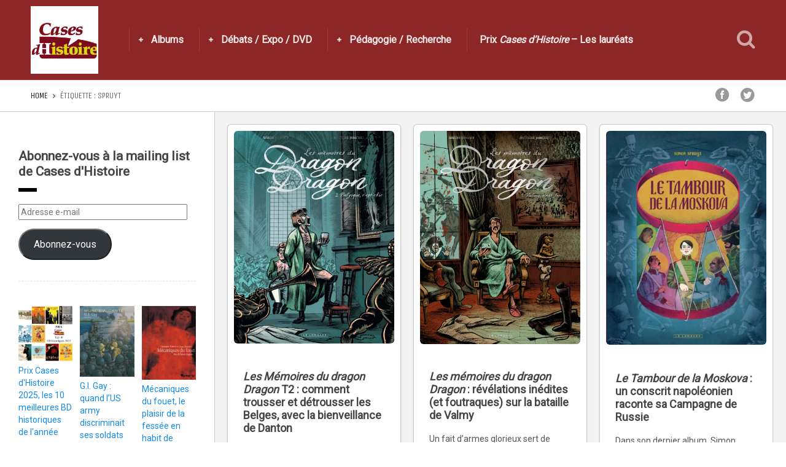

--- FILE ---
content_type: text/html; charset=UTF-8
request_url: https://casesdhistoire.com/tag/spruyt/
body_size: 22621
content:
<!DOCTYPE html>
<html lang="fr-FR">
<head>
  <meta charset="UTF-8">
  <meta name="viewport" content="width=device-width, initial-scale=1">
  <meta http-equiv="X-UA-Compatible" content="IE=edge">
  <link rel="profile" href="http://gmpg.org/xfn/11">
  <link rel="pingback" href="https://casesdhistoire.com/xmlrpc.php">
      <link rel="icon" href="https://i0.wp.com/casesdhistoire.com/wp-content/uploads/2015/04/cropped-logocarr%C3%A9.jpg?fit=32%2C32&#038;ssl=1" sizes="32x32" />
<link rel="icon" href="https://i0.wp.com/casesdhistoire.com/wp-content/uploads/2015/04/cropped-logocarr%C3%A9.jpg?fit=192%2C192&#038;ssl=1" sizes="192x192" />
<link rel="apple-touch-icon" href="https://i0.wp.com/casesdhistoire.com/wp-content/uploads/2015/04/cropped-logocarr%C3%A9.jpg?fit=180%2C180&#038;ssl=1" />
<meta name="msapplication-TileImage" content="https://i0.wp.com/casesdhistoire.com/wp-content/uploads/2015/04/cropped-logocarr%C3%A9.jpg?fit=270%2C270&#038;ssl=1" />
    <meta name='robots' content='index, follow, max-image-preview:large, max-snippet:-1, max-video-preview:-1' />
<script>window._wca = window._wca || [];</script>

	<!-- This site is optimized with the Yoast SEO plugin v26.5 - https://yoast.com/wordpress/plugins/seo/ -->
	<title>Archives des Spruyt - Cases d&#039;Histoire</title>
	<link rel="canonical" href="https://casesdhistoire.com/tag/spruyt/" />
	<meta property="og:locale" content="fr_FR" />
	<meta property="og:type" content="article" />
	<meta property="og:title" content="Archives des Spruyt - Cases d&#039;Histoire" />
	<meta property="og:url" content="https://casesdhistoire.com/tag/spruyt/" />
	<meta property="og:site_name" content="Cases d&#039;Histoire" />
	<meta name="twitter:card" content="summary_large_image" />
	<script type="application/ld+json" class="yoast-schema-graph">{"@context":"https://schema.org","@graph":[{"@type":"CollectionPage","@id":"https://casesdhistoire.com/tag/spruyt/","url":"https://casesdhistoire.com/tag/spruyt/","name":"Archives des Spruyt - Cases d&#039;Histoire","isPartOf":{"@id":"https://casesdhistoire.com/#website"},"primaryImageOfPage":{"@id":"https://casesdhistoire.com/tag/spruyt/#primaryimage"},"image":{"@id":"https://casesdhistoire.com/tag/spruyt/#primaryimage"},"thumbnailUrl":"https://i0.wp.com/casesdhistoire.com/wp-content/uploads/2024/01/Dragon-couv.jpg?fit=1418%2C1878&ssl=1","breadcrumb":{"@id":"https://casesdhistoire.com/tag/spruyt/#breadcrumb"},"inLanguage":"fr-FR"},{"@type":"ImageObject","inLanguage":"fr-FR","@id":"https://casesdhistoire.com/tag/spruyt/#primaryimage","url":"https://i0.wp.com/casesdhistoire.com/wp-content/uploads/2024/01/Dragon-couv.jpg?fit=1418%2C1878&ssl=1","contentUrl":"https://i0.wp.com/casesdhistoire.com/wp-content/uploads/2024/01/Dragon-couv.jpg?fit=1418%2C1878&ssl=1","width":1418,"height":1878,"caption":"FLUX@ES@COMMANDEPDF125DPI"},{"@type":"BreadcrumbList","@id":"https://casesdhistoire.com/tag/spruyt/#breadcrumb","itemListElement":[{"@type":"ListItem","position":1,"name":"Accueil","item":"https://casesdhistoire.com/"},{"@type":"ListItem","position":2,"name":"Spruyt"}]},{"@type":"WebSite","@id":"https://casesdhistoire.com/#website","url":"https://casesdhistoire.com/","name":"Cases d&#039;Histoire","description":"Toute l&#039;Histoire en bande dessinée","potentialAction":[{"@type":"SearchAction","target":{"@type":"EntryPoint","urlTemplate":"https://casesdhistoire.com/?s={search_term_string}"},"query-input":{"@type":"PropertyValueSpecification","valueRequired":true,"valueName":"search_term_string"}}],"inLanguage":"fr-FR"}]}</script>
	<!-- / Yoast SEO plugin. -->


<link rel='dns-prefetch' href='//stats.wp.com' />
<link rel='dns-prefetch' href='//secure.gravatar.com' />
<link rel='dns-prefetch' href='//fonts.googleapis.com' />
<link rel='preconnect' href='//i0.wp.com' />
<link rel='preconnect' href='//c0.wp.com' />
<link rel="alternate" type="application/rss+xml" title="Cases d&#039;Histoire &raquo; Flux" href="https://casesdhistoire.com/feed/" />
<link rel="alternate" type="application/rss+xml" title="Cases d&#039;Histoire &raquo; Flux des commentaires" href="https://casesdhistoire.com/comments/feed/" />
<link rel="alternate" type="application/rss+xml" title="Cases d&#039;Histoire &raquo; Flux de l’étiquette Spruyt" href="https://casesdhistoire.com/tag/spruyt/feed/" />
		<!-- This site uses the Google Analytics by MonsterInsights plugin v9.11.1 - Using Analytics tracking - https://www.monsterinsights.com/ -->
							<script src="//www.googletagmanager.com/gtag/js?id=G-YK6E85F65C"  data-cfasync="false" data-wpfc-render="false" type="text/javascript" async></script>
			<script data-cfasync="false" data-wpfc-render="false" type="text/javascript">
				var mi_version = '9.11.1';
				var mi_track_user = true;
				var mi_no_track_reason = '';
								var MonsterInsightsDefaultLocations = {"page_location":"https:\/\/casesdhistoire.com\/tag\/spruyt\/"};
								if ( typeof MonsterInsightsPrivacyGuardFilter === 'function' ) {
					var MonsterInsightsLocations = (typeof MonsterInsightsExcludeQuery === 'object') ? MonsterInsightsPrivacyGuardFilter( MonsterInsightsExcludeQuery ) : MonsterInsightsPrivacyGuardFilter( MonsterInsightsDefaultLocations );
				} else {
					var MonsterInsightsLocations = (typeof MonsterInsightsExcludeQuery === 'object') ? MonsterInsightsExcludeQuery : MonsterInsightsDefaultLocations;
				}

								var disableStrs = [
										'ga-disable-G-YK6E85F65C',
									];

				/* Function to detect opted out users */
				function __gtagTrackerIsOptedOut() {
					for (var index = 0; index < disableStrs.length; index++) {
						if (document.cookie.indexOf(disableStrs[index] + '=true') > -1) {
							return true;
						}
					}

					return false;
				}

				/* Disable tracking if the opt-out cookie exists. */
				if (__gtagTrackerIsOptedOut()) {
					for (var index = 0; index < disableStrs.length; index++) {
						window[disableStrs[index]] = true;
					}
				}

				/* Opt-out function */
				function __gtagTrackerOptout() {
					for (var index = 0; index < disableStrs.length; index++) {
						document.cookie = disableStrs[index] + '=true; expires=Thu, 31 Dec 2099 23:59:59 UTC; path=/';
						window[disableStrs[index]] = true;
					}
				}

				if ('undefined' === typeof gaOptout) {
					function gaOptout() {
						__gtagTrackerOptout();
					}
				}
								window.dataLayer = window.dataLayer || [];

				window.MonsterInsightsDualTracker = {
					helpers: {},
					trackers: {},
				};
				if (mi_track_user) {
					function __gtagDataLayer() {
						dataLayer.push(arguments);
					}

					function __gtagTracker(type, name, parameters) {
						if (!parameters) {
							parameters = {};
						}

						if (parameters.send_to) {
							__gtagDataLayer.apply(null, arguments);
							return;
						}

						if (type === 'event') {
														parameters.send_to = monsterinsights_frontend.v4_id;
							var hookName = name;
							if (typeof parameters['event_category'] !== 'undefined') {
								hookName = parameters['event_category'] + ':' + name;
							}

							if (typeof MonsterInsightsDualTracker.trackers[hookName] !== 'undefined') {
								MonsterInsightsDualTracker.trackers[hookName](parameters);
							} else {
								__gtagDataLayer('event', name, parameters);
							}
							
						} else {
							__gtagDataLayer.apply(null, arguments);
						}
					}

					__gtagTracker('js', new Date());
					__gtagTracker('set', {
						'developer_id.dZGIzZG': true,
											});
					if ( MonsterInsightsLocations.page_location ) {
						__gtagTracker('set', MonsterInsightsLocations);
					}
										__gtagTracker('config', 'G-YK6E85F65C', {"forceSSL":"true","link_attribution":"true"} );
										window.gtag = __gtagTracker;										(function () {
						/* https://developers.google.com/analytics/devguides/collection/analyticsjs/ */
						/* ga and __gaTracker compatibility shim. */
						var noopfn = function () {
							return null;
						};
						var newtracker = function () {
							return new Tracker();
						};
						var Tracker = function () {
							return null;
						};
						var p = Tracker.prototype;
						p.get = noopfn;
						p.set = noopfn;
						p.send = function () {
							var args = Array.prototype.slice.call(arguments);
							args.unshift('send');
							__gaTracker.apply(null, args);
						};
						var __gaTracker = function () {
							var len = arguments.length;
							if (len === 0) {
								return;
							}
							var f = arguments[len - 1];
							if (typeof f !== 'object' || f === null || typeof f.hitCallback !== 'function') {
								if ('send' === arguments[0]) {
									var hitConverted, hitObject = false, action;
									if ('event' === arguments[1]) {
										if ('undefined' !== typeof arguments[3]) {
											hitObject = {
												'eventAction': arguments[3],
												'eventCategory': arguments[2],
												'eventLabel': arguments[4],
												'value': arguments[5] ? arguments[5] : 1,
											}
										}
									}
									if ('pageview' === arguments[1]) {
										if ('undefined' !== typeof arguments[2]) {
											hitObject = {
												'eventAction': 'page_view',
												'page_path': arguments[2],
											}
										}
									}
									if (typeof arguments[2] === 'object') {
										hitObject = arguments[2];
									}
									if (typeof arguments[5] === 'object') {
										Object.assign(hitObject, arguments[5]);
									}
									if ('undefined' !== typeof arguments[1].hitType) {
										hitObject = arguments[1];
										if ('pageview' === hitObject.hitType) {
											hitObject.eventAction = 'page_view';
										}
									}
									if (hitObject) {
										action = 'timing' === arguments[1].hitType ? 'timing_complete' : hitObject.eventAction;
										hitConverted = mapArgs(hitObject);
										__gtagTracker('event', action, hitConverted);
									}
								}
								return;
							}

							function mapArgs(args) {
								var arg, hit = {};
								var gaMap = {
									'eventCategory': 'event_category',
									'eventAction': 'event_action',
									'eventLabel': 'event_label',
									'eventValue': 'event_value',
									'nonInteraction': 'non_interaction',
									'timingCategory': 'event_category',
									'timingVar': 'name',
									'timingValue': 'value',
									'timingLabel': 'event_label',
									'page': 'page_path',
									'location': 'page_location',
									'title': 'page_title',
									'referrer' : 'page_referrer',
								};
								for (arg in args) {
																		if (!(!args.hasOwnProperty(arg) || !gaMap.hasOwnProperty(arg))) {
										hit[gaMap[arg]] = args[arg];
									} else {
										hit[arg] = args[arg];
									}
								}
								return hit;
							}

							try {
								f.hitCallback();
							} catch (ex) {
							}
						};
						__gaTracker.create = newtracker;
						__gaTracker.getByName = newtracker;
						__gaTracker.getAll = function () {
							return [];
						};
						__gaTracker.remove = noopfn;
						__gaTracker.loaded = true;
						window['__gaTracker'] = __gaTracker;
					})();
									} else {
										console.log("");
					(function () {
						function __gtagTracker() {
							return null;
						}

						window['__gtagTracker'] = __gtagTracker;
						window['gtag'] = __gtagTracker;
					})();
									}
			</script>
							<!-- / Google Analytics by MonsterInsights -->
		<style id='wp-img-auto-sizes-contain-inline-css' type='text/css'>
img:is([sizes=auto i],[sizes^="auto," i]){contain-intrinsic-size:3000px 1500px}
/*# sourceURL=wp-img-auto-sizes-contain-inline-css */
</style>
<style id='wp-emoji-styles-inline-css' type='text/css'>

	img.wp-smiley, img.emoji {
		display: inline !important;
		border: none !important;
		box-shadow: none !important;
		height: 1em !important;
		width: 1em !important;
		margin: 0 0.07em !important;
		vertical-align: -0.1em !important;
		background: none !important;
		padding: 0 !important;
	}
/*# sourceURL=wp-emoji-styles-inline-css */
</style>
<link rel='stylesheet' id='wp-block-library-css' href='https://c0.wp.com/c/6.9/wp-includes/css/dist/block-library/style.min.css' type='text/css' media='all' />
<style id='global-styles-inline-css' type='text/css'>
:root{--wp--preset--aspect-ratio--square: 1;--wp--preset--aspect-ratio--4-3: 4/3;--wp--preset--aspect-ratio--3-4: 3/4;--wp--preset--aspect-ratio--3-2: 3/2;--wp--preset--aspect-ratio--2-3: 2/3;--wp--preset--aspect-ratio--16-9: 16/9;--wp--preset--aspect-ratio--9-16: 9/16;--wp--preset--color--black: #000000;--wp--preset--color--cyan-bluish-gray: #abb8c3;--wp--preset--color--white: #ffffff;--wp--preset--color--pale-pink: #f78da7;--wp--preset--color--vivid-red: #cf2e2e;--wp--preset--color--luminous-vivid-orange: #ff6900;--wp--preset--color--luminous-vivid-amber: #fcb900;--wp--preset--color--light-green-cyan: #7bdcb5;--wp--preset--color--vivid-green-cyan: #00d084;--wp--preset--color--pale-cyan-blue: #8ed1fc;--wp--preset--color--vivid-cyan-blue: #0693e3;--wp--preset--color--vivid-purple: #9b51e0;--wp--preset--gradient--vivid-cyan-blue-to-vivid-purple: linear-gradient(135deg,rgb(6,147,227) 0%,rgb(155,81,224) 100%);--wp--preset--gradient--light-green-cyan-to-vivid-green-cyan: linear-gradient(135deg,rgb(122,220,180) 0%,rgb(0,208,130) 100%);--wp--preset--gradient--luminous-vivid-amber-to-luminous-vivid-orange: linear-gradient(135deg,rgb(252,185,0) 0%,rgb(255,105,0) 100%);--wp--preset--gradient--luminous-vivid-orange-to-vivid-red: linear-gradient(135deg,rgb(255,105,0) 0%,rgb(207,46,46) 100%);--wp--preset--gradient--very-light-gray-to-cyan-bluish-gray: linear-gradient(135deg,rgb(238,238,238) 0%,rgb(169,184,195) 100%);--wp--preset--gradient--cool-to-warm-spectrum: linear-gradient(135deg,rgb(74,234,220) 0%,rgb(151,120,209) 20%,rgb(207,42,186) 40%,rgb(238,44,130) 60%,rgb(251,105,98) 80%,rgb(254,248,76) 100%);--wp--preset--gradient--blush-light-purple: linear-gradient(135deg,rgb(255,206,236) 0%,rgb(152,150,240) 100%);--wp--preset--gradient--blush-bordeaux: linear-gradient(135deg,rgb(254,205,165) 0%,rgb(254,45,45) 50%,rgb(107,0,62) 100%);--wp--preset--gradient--luminous-dusk: linear-gradient(135deg,rgb(255,203,112) 0%,rgb(199,81,192) 50%,rgb(65,88,208) 100%);--wp--preset--gradient--pale-ocean: linear-gradient(135deg,rgb(255,245,203) 0%,rgb(182,227,212) 50%,rgb(51,167,181) 100%);--wp--preset--gradient--electric-grass: linear-gradient(135deg,rgb(202,248,128) 0%,rgb(113,206,126) 100%);--wp--preset--gradient--midnight: linear-gradient(135deg,rgb(2,3,129) 0%,rgb(40,116,252) 100%);--wp--preset--font-size--small: 13px;--wp--preset--font-size--medium: 20px;--wp--preset--font-size--large: 36px;--wp--preset--font-size--x-large: 42px;--wp--preset--font-family--inter: "Inter", sans-serif;--wp--preset--font-family--cardo: Cardo;--wp--preset--spacing--20: 0.44rem;--wp--preset--spacing--30: 0.67rem;--wp--preset--spacing--40: 1rem;--wp--preset--spacing--50: 1.5rem;--wp--preset--spacing--60: 2.25rem;--wp--preset--spacing--70: 3.38rem;--wp--preset--spacing--80: 5.06rem;--wp--preset--shadow--natural: 6px 6px 9px rgba(0, 0, 0, 0.2);--wp--preset--shadow--deep: 12px 12px 50px rgba(0, 0, 0, 0.4);--wp--preset--shadow--sharp: 6px 6px 0px rgba(0, 0, 0, 0.2);--wp--preset--shadow--outlined: 6px 6px 0px -3px rgb(255, 255, 255), 6px 6px rgb(0, 0, 0);--wp--preset--shadow--crisp: 6px 6px 0px rgb(0, 0, 0);}:where(.is-layout-flex){gap: 0.5em;}:where(.is-layout-grid){gap: 0.5em;}body .is-layout-flex{display: flex;}.is-layout-flex{flex-wrap: wrap;align-items: center;}.is-layout-flex > :is(*, div){margin: 0;}body .is-layout-grid{display: grid;}.is-layout-grid > :is(*, div){margin: 0;}:where(.wp-block-columns.is-layout-flex){gap: 2em;}:where(.wp-block-columns.is-layout-grid){gap: 2em;}:where(.wp-block-post-template.is-layout-flex){gap: 1.25em;}:where(.wp-block-post-template.is-layout-grid){gap: 1.25em;}.has-black-color{color: var(--wp--preset--color--black) !important;}.has-cyan-bluish-gray-color{color: var(--wp--preset--color--cyan-bluish-gray) !important;}.has-white-color{color: var(--wp--preset--color--white) !important;}.has-pale-pink-color{color: var(--wp--preset--color--pale-pink) !important;}.has-vivid-red-color{color: var(--wp--preset--color--vivid-red) !important;}.has-luminous-vivid-orange-color{color: var(--wp--preset--color--luminous-vivid-orange) !important;}.has-luminous-vivid-amber-color{color: var(--wp--preset--color--luminous-vivid-amber) !important;}.has-light-green-cyan-color{color: var(--wp--preset--color--light-green-cyan) !important;}.has-vivid-green-cyan-color{color: var(--wp--preset--color--vivid-green-cyan) !important;}.has-pale-cyan-blue-color{color: var(--wp--preset--color--pale-cyan-blue) !important;}.has-vivid-cyan-blue-color{color: var(--wp--preset--color--vivid-cyan-blue) !important;}.has-vivid-purple-color{color: var(--wp--preset--color--vivid-purple) !important;}.has-black-background-color{background-color: var(--wp--preset--color--black) !important;}.has-cyan-bluish-gray-background-color{background-color: var(--wp--preset--color--cyan-bluish-gray) !important;}.has-white-background-color{background-color: var(--wp--preset--color--white) !important;}.has-pale-pink-background-color{background-color: var(--wp--preset--color--pale-pink) !important;}.has-vivid-red-background-color{background-color: var(--wp--preset--color--vivid-red) !important;}.has-luminous-vivid-orange-background-color{background-color: var(--wp--preset--color--luminous-vivid-orange) !important;}.has-luminous-vivid-amber-background-color{background-color: var(--wp--preset--color--luminous-vivid-amber) !important;}.has-light-green-cyan-background-color{background-color: var(--wp--preset--color--light-green-cyan) !important;}.has-vivid-green-cyan-background-color{background-color: var(--wp--preset--color--vivid-green-cyan) !important;}.has-pale-cyan-blue-background-color{background-color: var(--wp--preset--color--pale-cyan-blue) !important;}.has-vivid-cyan-blue-background-color{background-color: var(--wp--preset--color--vivid-cyan-blue) !important;}.has-vivid-purple-background-color{background-color: var(--wp--preset--color--vivid-purple) !important;}.has-black-border-color{border-color: var(--wp--preset--color--black) !important;}.has-cyan-bluish-gray-border-color{border-color: var(--wp--preset--color--cyan-bluish-gray) !important;}.has-white-border-color{border-color: var(--wp--preset--color--white) !important;}.has-pale-pink-border-color{border-color: var(--wp--preset--color--pale-pink) !important;}.has-vivid-red-border-color{border-color: var(--wp--preset--color--vivid-red) !important;}.has-luminous-vivid-orange-border-color{border-color: var(--wp--preset--color--luminous-vivid-orange) !important;}.has-luminous-vivid-amber-border-color{border-color: var(--wp--preset--color--luminous-vivid-amber) !important;}.has-light-green-cyan-border-color{border-color: var(--wp--preset--color--light-green-cyan) !important;}.has-vivid-green-cyan-border-color{border-color: var(--wp--preset--color--vivid-green-cyan) !important;}.has-pale-cyan-blue-border-color{border-color: var(--wp--preset--color--pale-cyan-blue) !important;}.has-vivid-cyan-blue-border-color{border-color: var(--wp--preset--color--vivid-cyan-blue) !important;}.has-vivid-purple-border-color{border-color: var(--wp--preset--color--vivid-purple) !important;}.has-vivid-cyan-blue-to-vivid-purple-gradient-background{background: var(--wp--preset--gradient--vivid-cyan-blue-to-vivid-purple) !important;}.has-light-green-cyan-to-vivid-green-cyan-gradient-background{background: var(--wp--preset--gradient--light-green-cyan-to-vivid-green-cyan) !important;}.has-luminous-vivid-amber-to-luminous-vivid-orange-gradient-background{background: var(--wp--preset--gradient--luminous-vivid-amber-to-luminous-vivid-orange) !important;}.has-luminous-vivid-orange-to-vivid-red-gradient-background{background: var(--wp--preset--gradient--luminous-vivid-orange-to-vivid-red) !important;}.has-very-light-gray-to-cyan-bluish-gray-gradient-background{background: var(--wp--preset--gradient--very-light-gray-to-cyan-bluish-gray) !important;}.has-cool-to-warm-spectrum-gradient-background{background: var(--wp--preset--gradient--cool-to-warm-spectrum) !important;}.has-blush-light-purple-gradient-background{background: var(--wp--preset--gradient--blush-light-purple) !important;}.has-blush-bordeaux-gradient-background{background: var(--wp--preset--gradient--blush-bordeaux) !important;}.has-luminous-dusk-gradient-background{background: var(--wp--preset--gradient--luminous-dusk) !important;}.has-pale-ocean-gradient-background{background: var(--wp--preset--gradient--pale-ocean) !important;}.has-electric-grass-gradient-background{background: var(--wp--preset--gradient--electric-grass) !important;}.has-midnight-gradient-background{background: var(--wp--preset--gradient--midnight) !important;}.has-small-font-size{font-size: var(--wp--preset--font-size--small) !important;}.has-medium-font-size{font-size: var(--wp--preset--font-size--medium) !important;}.has-large-font-size{font-size: var(--wp--preset--font-size--large) !important;}.has-x-large-font-size{font-size: var(--wp--preset--font-size--x-large) !important;}
/*# sourceURL=global-styles-inline-css */
</style>

<style id='classic-theme-styles-inline-css' type='text/css'>
/*! This file is auto-generated */
.wp-block-button__link{color:#fff;background-color:#32373c;border-radius:9999px;box-shadow:none;text-decoration:none;padding:calc(.667em + 2px) calc(1.333em + 2px);font-size:1.125em}.wp-block-file__button{background:#32373c;color:#fff;text-decoration:none}
/*# sourceURL=/wp-includes/css/classic-themes.min.css */
</style>
<link rel='stylesheet' id='contact-form-7-css' href='https://casesdhistoire.com/wp-content/plugins/contact-form-7/includes/css/styles.css?ver=6.1.4' type='text/css' media='all' />
<style id='woocommerce-inline-inline-css' type='text/css'>
.woocommerce form .form-row .required { visibility: visible; }
/*# sourceURL=woocommerce-inline-inline-css */
</style>
<link rel='stylesheet' id='ppress-frontend-css' href='https://casesdhistoire.com/wp-content/plugins/wp-user-avatar/assets/css/frontend.min.css?ver=4.16.8' type='text/css' media='all' />
<link rel='stylesheet' id='ppress-flatpickr-css' href='https://casesdhistoire.com/wp-content/plugins/wp-user-avatar/assets/flatpickr/flatpickr.min.css?ver=4.16.8' type='text/css' media='all' />
<link rel='stylesheet' id='ppress-select2-css' href='https://casesdhistoire.com/wp-content/plugins/wp-user-avatar/assets/select2/select2.min.css?ver=6.9' type='text/css' media='all' />
<link rel='stylesheet' id='jetpack-instant-search-css' href='https://casesdhistoire.com/wp-content/plugins/jetpack/jetpack_vendor/automattic/jetpack-search/build/instant-search/jp-search.chunk-main-payload.css?minify=false&#038;ver=62e24c826fcd11ccbe81' type='text/css' media='all' />
<link rel='stylesheet' id='brands-styles-css' href='https://c0.wp.com/p/woocommerce/10.3.7/assets/css/brands.css' type='text/css' media='all' />
<link rel='stylesheet' id='osetin-google-font-css' href='//fonts.googleapis.com/css?family=Open+Sans%3A300%2C700%7CUnica+One%7CRoboto&#038;ver=2.1' type='text/css' media='all' />
<link rel='stylesheet' id='perfect-scrollbar-css' href='https://casesdhistoire.com/wp-content/themes/sun-by-osetin/assets/css/perfect-scrollbar.min.css?ver=2.1' type='text/css' media='all' />
<link rel='stylesheet' id='owl-carousel-css' href='https://casesdhistoire.com/wp-content/themes/sun-by-osetin/assets/css/owl.carousel.css?ver=6.9' type='text/css' media='all' />
<link rel='stylesheet' id='freezeframe-css' href='https://casesdhistoire.com/wp-content/themes/sun-by-osetin/assets/css/freezeframe_styles.min.css?ver=6.9' type='text/css' media='all' />
<link rel='stylesheet' id='gifplayer-css' href='https://casesdhistoire.com/wp-content/themes/sun-by-osetin/assets/css/gifplayer.css?ver=6.9' type='text/css' media='all' />
<link rel='stylesheet' id='osetin-main-css' href='https://casesdhistoire.com/wp-content/uploads/wp-less-cache/osetin-main.css?ver=1769191767' type='text/css' media='all' />
<link rel='stylesheet' id='osetin-style-css' href='https://casesdhistoire.com/wp-content/themes/sun-by-osetin/style.css?ver=6.9' type='text/css' media='all' />
<link rel='stylesheet' id='osetin-editor-style-css' href='https://casesdhistoire.com/wp-content/themes/sun-by-osetin/editor-style.css?ver=2.1' type='text/css' media='all' />
<link rel='stylesheet' id='jetpack-subscriptions-css' href='https://c0.wp.com/p/jetpack/15.4/_inc/build/subscriptions/subscriptions.min.css' type='text/css' media='all' />
<link rel='stylesheet' id='wp-pagenavi-css' href='https://casesdhistoire.com/wp-content/plugins/wp-pagenavi/pagenavi-css.css?ver=2.70' type='text/css' media='all' />
<link rel='stylesheet' id='wp_review-style-css' href='https://casesdhistoire.com/wp-content/plugins/wp-review/public/css/wp-review.css?ver=5.3.5' type='text/css' media='all' />
<link rel='stylesheet' id='sharedaddy-css' href='https://c0.wp.com/p/jetpack/15.4/modules/sharedaddy/sharing.css' type='text/css' media='all' />
<link rel='stylesheet' id='social-logos-css' href='https://c0.wp.com/p/jetpack/15.4/_inc/social-logos/social-logos.min.css' type='text/css' media='all' />
<script type="text/javascript" src="https://casesdhistoire.com/wp-content/plugins/google-analytics-for-wordpress/assets/js/frontend-gtag.min.js?ver=9.11.1" id="monsterinsights-frontend-script-js" async="async" data-wp-strategy="async"></script>
<script data-cfasync="false" data-wpfc-render="false" type="text/javascript" id='monsterinsights-frontend-script-js-extra'>/* <![CDATA[ */
var monsterinsights_frontend = {"js_events_tracking":"true","download_extensions":"doc,pdf,ppt,zip,xls,docx,pptx,xlsx","inbound_paths":"[{\"path\":\"\\\/go\\\/\",\"label\":\"affiliate\"},{\"path\":\"\\\/recommend\\\/\",\"label\":\"affiliate\"}]","home_url":"https:\/\/casesdhistoire.com","hash_tracking":"false","v4_id":"G-YK6E85F65C"};/* ]]> */
</script>
<script type="text/javascript" src="https://c0.wp.com/c/6.9/wp-includes/js/jquery/jquery.min.js" id="jquery-core-js"></script>
<script type="text/javascript" src="https://c0.wp.com/c/6.9/wp-includes/js/jquery/jquery-migrate.min.js" id="jquery-migrate-js"></script>
<script type="text/javascript" id="3d-flip-book-client-locale-loader-js-extra">
/* <![CDATA[ */
var FB3D_CLIENT_LOCALE = {"ajaxurl":"https://casesdhistoire.com/wp-admin/admin-ajax.php","dictionary":{"Table of contents":"Table of contents","Close":"Close","Bookmarks":"Bookmarks","Thumbnails":"Thumbnails","Search":"Search","Share":"Share","Facebook":"Facebook","Twitter":"Twitter","Email":"Email","Play":"Play","Previous page":"Previous page","Next page":"Next page","Zoom in":"Zoom in","Zoom out":"Zoom out","Fit view":"Fit view","Auto play":"Auto play","Full screen":"Full screen","More":"More","Smart pan":"Smart pan","Single page":"Single page","Sounds":"Sounds","Stats":"Stats","Print":"Print","Download":"Download","Goto first page":"Goto first page","Goto last page":"Goto last page"},"images":"https://casesdhistoire.com/wp-content/plugins/interactive-3d-flipbook-powered-physics-engine/assets/images/","jsData":{"urls":[],"posts":{"ids_mis":[],"ids":[]},"pages":[],"firstPages":[],"bookCtrlProps":[],"bookTemplates":[]},"key":"3d-flip-book","pdfJS":{"pdfJsLib":"https://casesdhistoire.com/wp-content/plugins/interactive-3d-flipbook-powered-physics-engine/assets/js/pdf.min.js?ver=4.3.136","pdfJsWorker":"https://casesdhistoire.com/wp-content/plugins/interactive-3d-flipbook-powered-physics-engine/assets/js/pdf.worker.js?ver=4.3.136","stablePdfJsLib":"https://casesdhistoire.com/wp-content/plugins/interactive-3d-flipbook-powered-physics-engine/assets/js/stable/pdf.min.js?ver=2.5.207","stablePdfJsWorker":"https://casesdhistoire.com/wp-content/plugins/interactive-3d-flipbook-powered-physics-engine/assets/js/stable/pdf.worker.js?ver=2.5.207","pdfJsCMapUrl":"https://casesdhistoire.com/wp-content/plugins/interactive-3d-flipbook-powered-physics-engine/assets/cmaps/"},"cacheurl":"https://casesdhistoire.com/wp-content/uploads/3d-flip-book/cache/","pluginsurl":"https://casesdhistoire.com/wp-content/plugins/","pluginurl":"https://casesdhistoire.com/wp-content/plugins/interactive-3d-flipbook-powered-physics-engine/","thumbnailSize":{"width":"150","height":"150"},"version":"1.16.17"};
//# sourceURL=3d-flip-book-client-locale-loader-js-extra
/* ]]> */
</script>
<script type="text/javascript" src="https://casesdhistoire.com/wp-content/plugins/interactive-3d-flipbook-powered-physics-engine/assets/js/client-locale-loader.js?ver=1.16.17" id="3d-flip-book-client-locale-loader-js" async="async" data-wp-strategy="async"></script>
<script type="text/javascript" src="https://casesdhistoire.com/wp-content/plugins/wonderplugin-video-embed/engine/wonderpluginvideoembed.js?ver=2.4" id="wonderplugin-videoembed-script-js"></script>
<script type="text/javascript" src="https://casesdhistoire.com/wp-content/plugins/wp-user-avatar/assets/flatpickr/flatpickr.min.js?ver=4.16.8" id="ppress-flatpickr-js"></script>
<script type="text/javascript" src="https://casesdhistoire.com/wp-content/plugins/wp-user-avatar/assets/select2/select2.min.js?ver=4.16.8" id="ppress-select2-js"></script>
<script type="text/javascript" src="https://stats.wp.com/s-202604.js" id="woocommerce-analytics-js" defer="defer" data-wp-strategy="defer"></script>
<link rel="https://api.w.org/" href="https://casesdhistoire.com/wp-json/" /><link rel="alternate" title="JSON" type="application/json" href="https://casesdhistoire.com/wp-json/wp/v2/tags/1175" /><link rel="EditURI" type="application/rsd+xml" title="RSD" href="https://casesdhistoire.com/xmlrpc.php?rsd" />
<meta name="generator" content="WordPress 6.9" />
<meta name="generator" content="WooCommerce 10.3.7" />
<meta name="generator" content="Redux 4.5.9" /><script async src="https://pagead2.googlesyndication.com/pagead/js/adsbygoogle.js?client=ca-pub-3808020484285585" crossorigin="anonymous"></script>	<style>img#wpstats{display:none}</style>
		<script type="text/javascript">var ajaxurl = "https://casesdhistoire.com/wp-admin/admin-ajax.php"</script><meta property="og:url"           content="https://casesdhistoire.com/les-memoires-du-dragon-dragon-t2-comment-trousser-et-detrousser-les-belges-avec-la-bienveillance-de-danton/" /><meta property="og:type"          content="website" /><meta property="og:title"         content="&lt;em&gt;Les Mémoires du dragon Dragon&lt;/em&gt; T2 : comment trousser et détrousser les Belges, avec la bienveillance de Danton" /><meta property="og:description"   content="Toute l&#039;Histoire en bande dessinée" />	<noscript><style>.woocommerce-product-gallery{ opacity: 1 !important; }</style></noscript>
	<style class='wp-fonts-local' type='text/css'>
@font-face{font-family:Inter;font-style:normal;font-weight:300 900;font-display:fallback;src:url('https://casesdhistoire.com/wp-content/plugins/woocommerce/assets/fonts/Inter-VariableFont_slnt,wght.woff2') format('woff2');font-stretch:normal;}
@font-face{font-family:Cardo;font-style:normal;font-weight:400;font-display:fallback;src:url('https://casesdhistoire.com/wp-content/plugins/woocommerce/assets/fonts/cardo_normal_400.woff2') format('woff2');}
</style>
<link rel="icon" href="https://i0.wp.com/casesdhistoire.com/wp-content/uploads/2015/04/cropped-logocarr%C3%A9.jpg?fit=32%2C32&#038;ssl=1" sizes="32x32" />
<link rel="icon" href="https://i0.wp.com/casesdhistoire.com/wp-content/uploads/2015/04/cropped-logocarr%C3%A9.jpg?fit=192%2C192&#038;ssl=1" sizes="192x192" />
<link rel="apple-touch-icon" href="https://i0.wp.com/casesdhistoire.com/wp-content/uploads/2015/04/cropped-logocarr%C3%A9.jpg?fit=180%2C180&#038;ssl=1" />
<meta name="msapplication-TileImage" content="https://i0.wp.com/casesdhistoire.com/wp-content/uploads/2015/04/cropped-logocarr%C3%A9.jpg?fit=270%2C270&#038;ssl=1" />
<link rel='stylesheet' id='wc-blocks-style-css' href='https://c0.wp.com/p/woocommerce/10.3.7/assets/client/blocks/wc-blocks.css' type='text/css' media='all' />
<style id='jetpack-block-top-posts-inline-css' type='text/css'>
.wp-block-jetpack-top-posts{margin-bottom:1.5em}.wp-block-jetpack-top-posts img{width:100%}.wp-block-jetpack-top-posts span{display:block;word-wrap:break-word}.wp-block-jetpack-top-posts.is-list-layout .jetpack-top-posts-item{margin-bottom:1.5em}.wp-block-jetpack-top-posts.is-grid-layout .jetpack-top-posts-wrapper{align-items:flex-start;display:grid;gap:16px 12px;grid:auto/repeat(6,1fr)}@media only screen and (max-width:600px){.wp-block-jetpack-top-posts.is-grid-layout .jetpack-top-posts-wrapper{display:block}.wp-block-jetpack-top-posts.is-grid-layout .jetpack-top-posts-wrapper .jetpack-top-posts-mock-thumbnail{display:none}.wp-block-jetpack-top-posts.is-grid-layout .jetpack-top-posts-wrapper .jetpack-top-posts-item{margin-bottom:1.5em}}.wp-block-jetpack-top-posts.is-grid-layout .jetpack-top-posts-mock-thumbnail{background-color:#f0f0f0;height:0;padding-bottom:75%;position:relative;width:100%}.wp-block-jetpack-top-posts.is-grid-layout .jetpack-top-posts-thumbnail{aspect-ratio:4/3;height:auto;max-width:100%;object-fit:cover}.wp-block-jetpack-top-posts.is-grid-layout .jetpack-top-posts-item{grid-column:span 2}.wp-block-jetpack-top-posts.is-grid-layout[data-item-count="2"] .jetpack-top-posts-item,.wp-block-jetpack-top-posts.is-grid-layout[data-item-count="4"] .jetpack-top-posts-item,.wp-block-jetpack-top-posts.is-grid-layout[data-item-count="5"] .jetpack-top-posts-item:nth-child(5n),.wp-block-jetpack-top-posts.is-grid-layout[data-item-count="5"] .jetpack-top-posts-item:nth-child(5n-1),.wp-block-jetpack-top-posts.is-grid-layout[data-item-count="7"] .jetpack-top-posts-item:nth-child(5n),.wp-block-jetpack-top-posts.is-grid-layout[data-item-count="7"] .jetpack-top-posts-item:nth-child(5n-1),.wp-block-jetpack-top-posts.is-grid-layout[data-item-count="7"] .jetpack-top-posts-item:nth-child(7n),.wp-block-jetpack-top-posts.is-grid-layout[data-item-count="7"] .jetpack-top-posts-item:nth-child(7n-1){grid-column:span 3}
/*# sourceURL=https://casesdhistoire.com/wp-content/plugins/jetpack/_inc/blocks/top-posts/view.css?minify=false */
</style>
<link rel='stylesheet' id='jetpack-swiper-library-css' href='https://c0.wp.com/p/jetpack/15.4/_inc/blocks/swiper.css' type='text/css' media='all' />
<link rel='stylesheet' id='jetpack-carousel-css' href='https://c0.wp.com/p/jetpack/15.4/modules/carousel/jetpack-carousel.css' type='text/css' media='all' />
</head>
<body class="archive tag tag-spruyt tag-1175 wp-theme-sun-by-osetin theme-sun-by-osetin has-dashicons woocommerce-no-js jps-theme-sun-by-osetin page-content-fixed-width dropdown-menu-color-scheme-light respond-to-1150 respond-to-1600 respond-to-2000" style=" ">
  <div class="all-wrapper with-shadow with-animations" style="max-width:100%; ">

          <div class="fixed-header-w color-scheme-dark" style="background-color:#8d2727; ">
        <div class="os-container">
          <div class="fixed-header-i">
            <div class="fixed-logo-w" style="width: 210px;">
              <a href="https://casesdhistoire.com/" rel="home">
                <img src="https://casesdhistoire.com/wp-content/uploads/2015/03/logo3.jpg" alt="">
              </a>
            </div>

                      <div class="fixed-top-menu-w menu-activated-on-hover"><ul id="fixed-header-menu" class="menu"><li id="menu-item-75" class="menu-item menu-item-type-taxonomy menu-item-object-category menu-item-has-children menu-item-75"><a href="https://casesdhistoire.com/category/albums/">Albums</a>
<ul class="sub-menu">
	<li id="menu-item-2271" class="menu-item menu-item-type-taxonomy menu-item-object-category menu-item-2271"><a href="https://casesdhistoire.com/category/albums/antiquite/">Antiquité</a></li>
	<li id="menu-item-7125" class="menu-item menu-item-type-taxonomy menu-item-object-category menu-item-7125"><a href="https://casesdhistoire.com/category/albums/moyen-age/">Moyen Âge</a></li>
	<li id="menu-item-2273" class="menu-item menu-item-type-taxonomy menu-item-object-category menu-item-2273"><a href="https://casesdhistoire.com/category/albums/histoire-moderne/">Époque moderne</a></li>
	<li id="menu-item-2272" class="menu-item menu-item-type-taxonomy menu-item-object-category menu-item-2272"><a href="https://casesdhistoire.com/category/albums/epoque-contemporaine/premier-empire/">Premier Empire</a></li>
	<li id="menu-item-2277" class="menu-item menu-item-type-taxonomy menu-item-object-category menu-item-2277"><a href="https://casesdhistoire.com/category/albums/epoque-contemporaine/xixe-siecle/">XIXe siècle</a></li>
	<li id="menu-item-2278" class="menu-item menu-item-type-taxonomy menu-item-object-category menu-item-2278"><a href="https://casesdhistoire.com/category/albums/epoque-contemporaine/xxe-siecle/">XXe siècle</a></li>
	<li id="menu-item-2275" class="menu-item menu-item-type-taxonomy menu-item-object-category menu-item-2275"><a href="https://casesdhistoire.com/category/albums/epoque-contemporaine/premiere-guerre-mondiale/">Première Guerre mondiale</a></li>
	<li id="menu-item-2276" class="menu-item menu-item-type-taxonomy menu-item-object-category menu-item-2276"><a href="https://casesdhistoire.com/category/albums/epoque-contemporaine/seconde-guerre-mondiale/">Seconde Guerre mondiale</a></li>
</ul>
</li>
<li id="menu-item-163" class="menu-item menu-item-type-taxonomy menu-item-object-category menu-item-has-children menu-item-163"><a href="https://casesdhistoire.com/category/debats/">Débats / Expo / DVD</a>
<ul class="sub-menu">
	<li id="menu-item-3938" class="menu-item menu-item-type-taxonomy menu-item-object-category menu-item-3938"><a href="https://casesdhistoire.com/category/debats/conferences/">Conférences</a></li>
	<li id="menu-item-205" class="menu-item menu-item-type-taxonomy menu-item-object-category menu-item-205"><a href="https://casesdhistoire.com/category/debats/entretiens/">Entretiens</a></li>
	<li id="menu-item-211" class="menu-item menu-item-type-taxonomy menu-item-object-category menu-item-211"><a href="https://casesdhistoire.com/category/debats/expositions/">Expositions</a></li>
	<li id="menu-item-183" class="menu-item menu-item-type-taxonomy menu-item-object-category menu-item-183"><a href="https://casesdhistoire.com/category/debats/dvd/">DVD</a></li>
</ul>
</li>
<li id="menu-item-7717" class="menu-item menu-item-type-taxonomy menu-item-object-category menu-item-has-children menu-item-7717"><a href="https://casesdhistoire.com/category/pedagogie-recherche/">Pédagogie / Recherche</a>
<ul class="sub-menu">
	<li id="menu-item-4924" class="menu-item menu-item-type-taxonomy menu-item-object-category menu-item-4924"><a href="https://casesdhistoire.com/category/pedagogie-recherche/pedagogie/">Pédagogie</a></li>
	<li id="menu-item-2085" class="menu-item menu-item-type-taxonomy menu-item-object-category menu-item-2085"><a href="https://casesdhistoire.com/category/pedagogie-recherche/histoire-de-la-bd/">Recherche</a></li>
</ul>
</li>
<li id="menu-item-18981" class="menu-item menu-item-type-post_type menu-item-object-page menu-item-18981"><a href="https://casesdhistoire.com/prix-cases-dhistoire-les-laureats/">Prix <em>Cases d&#8217;Histoire</em> &#8211; Les lauréats</a></li>
</ul></div>                      <div class="fixed-search-trigger-w">
              <div class="search-trigger"><i class="os-icon os-icon-search2"></i></div>
            </div>
          </div>
        </div>
      </div>
        <div class="mobile-header-w">
      <div class="mobile-header-menu-w menu-activated-on-click color-scheme-dark" style="background-color:#8d2727; ">
                  <ul id="mobile-header-menu" class="menu"><li class="menu-item menu-item-type-taxonomy menu-item-object-category menu-item-has-children menu-item-75"><a href="https://casesdhistoire.com/category/albums/">Albums</a>
<ul class="sub-menu">
	<li class="menu-item menu-item-type-taxonomy menu-item-object-category menu-item-2271"><a href="https://casesdhistoire.com/category/albums/antiquite/">Antiquité</a></li>
	<li class="menu-item menu-item-type-taxonomy menu-item-object-category menu-item-7125"><a href="https://casesdhistoire.com/category/albums/moyen-age/">Moyen Âge</a></li>
	<li class="menu-item menu-item-type-taxonomy menu-item-object-category menu-item-2273"><a href="https://casesdhistoire.com/category/albums/histoire-moderne/">Époque moderne</a></li>
	<li class="menu-item menu-item-type-taxonomy menu-item-object-category menu-item-2272"><a href="https://casesdhistoire.com/category/albums/epoque-contemporaine/premier-empire/">Premier Empire</a></li>
	<li class="menu-item menu-item-type-taxonomy menu-item-object-category menu-item-2277"><a href="https://casesdhistoire.com/category/albums/epoque-contemporaine/xixe-siecle/">XIXe siècle</a></li>
	<li class="menu-item menu-item-type-taxonomy menu-item-object-category menu-item-2278"><a href="https://casesdhistoire.com/category/albums/epoque-contemporaine/xxe-siecle/">XXe siècle</a></li>
	<li class="menu-item menu-item-type-taxonomy menu-item-object-category menu-item-2275"><a href="https://casesdhistoire.com/category/albums/epoque-contemporaine/premiere-guerre-mondiale/">Première Guerre mondiale</a></li>
	<li class="menu-item menu-item-type-taxonomy menu-item-object-category menu-item-2276"><a href="https://casesdhistoire.com/category/albums/epoque-contemporaine/seconde-guerre-mondiale/">Seconde Guerre mondiale</a></li>
</ul>
</li>
<li class="menu-item menu-item-type-taxonomy menu-item-object-category menu-item-has-children menu-item-163"><a href="https://casesdhistoire.com/category/debats/">Débats / Expo / DVD</a>
<ul class="sub-menu">
	<li class="menu-item menu-item-type-taxonomy menu-item-object-category menu-item-3938"><a href="https://casesdhistoire.com/category/debats/conferences/">Conférences</a></li>
	<li class="menu-item menu-item-type-taxonomy menu-item-object-category menu-item-205"><a href="https://casesdhistoire.com/category/debats/entretiens/">Entretiens</a></li>
	<li class="menu-item menu-item-type-taxonomy menu-item-object-category menu-item-211"><a href="https://casesdhistoire.com/category/debats/expositions/">Expositions</a></li>
	<li class="menu-item menu-item-type-taxonomy menu-item-object-category menu-item-183"><a href="https://casesdhistoire.com/category/debats/dvd/">DVD</a></li>
</ul>
</li>
<li class="menu-item menu-item-type-taxonomy menu-item-object-category menu-item-has-children menu-item-7717"><a href="https://casesdhistoire.com/category/pedagogie-recherche/">Pédagogie / Recherche</a>
<ul class="sub-menu">
	<li class="menu-item menu-item-type-taxonomy menu-item-object-category menu-item-4924"><a href="https://casesdhistoire.com/category/pedagogie-recherche/pedagogie/">Pédagogie</a></li>
	<li class="menu-item menu-item-type-taxonomy menu-item-object-category menu-item-2085"><a href="https://casesdhistoire.com/category/pedagogie-recherche/histoire-de-la-bd/">Recherche</a></li>
</ul>
</li>
<li class="menu-item menu-item-type-post_type menu-item-object-page menu-item-18981"><a href="https://casesdhistoire.com/prix-cases-dhistoire-les-laureats/">Prix <em>Cases d&#8217;Histoire</em> &#8211; Les lauréats</a></li>
</ul>              </div>
      <div class="mobile-header color-scheme-dark " style="background-color:#8d2727; ; ">
        <div class="mobile-menu-toggler">
          <i class="os-icon os-icon-thin-hamburger"></i>
        </div>
        <div class="mobile-logo" style="width: 210px;">
          <a href="https://casesdhistoire.com/" rel="home"><img src="https://casesdhistoire.com/wp-content/uploads/2015/04/logocarré.jpg" alt=""></a>
        </div>
        <div class="mobile-menu-sidebar-toggler"><i class="os-icon os-icon-thin-grid"></i></div>        
      </div>
    </div>
    <div class="sidebar-close-btn"><i class="os-icon os-icon-thin-delete-circle"></i></div>
    <div class="all-fader"></div>
            <div class="menu-and-content-w main-menu-version-version_4">
      <div class="main-header-w main-header-version_4 color-scheme-dark " style="background-color:#8d2727;  ">


        
          <div class="main-header">
            <div class="logo" style="width: 210px;">
              <a href="https://casesdhistoire.com/" rel="home">
                <img src="https://casesdhistoire.com/wp-content/uploads/2015/04/logocarré.jpg" alt="">
              </a>
            </div>

                        <div class="top-menu menu-activated-on-hover"><ul id="header-menu" class="menu"><li class="menu-item menu-item-type-taxonomy menu-item-object-category menu-item-has-children menu-item-75"><a href="https://casesdhistoire.com/category/albums/">Albums</a>
<ul class="sub-menu">
	<li class="menu-item menu-item-type-taxonomy menu-item-object-category menu-item-2271"><a href="https://casesdhistoire.com/category/albums/antiquite/">Antiquité</a></li>
	<li class="menu-item menu-item-type-taxonomy menu-item-object-category menu-item-7125"><a href="https://casesdhistoire.com/category/albums/moyen-age/">Moyen Âge</a></li>
	<li class="menu-item menu-item-type-taxonomy menu-item-object-category menu-item-2273"><a href="https://casesdhistoire.com/category/albums/histoire-moderne/">Époque moderne</a></li>
	<li class="menu-item menu-item-type-taxonomy menu-item-object-category menu-item-2272"><a href="https://casesdhistoire.com/category/albums/epoque-contemporaine/premier-empire/">Premier Empire</a></li>
	<li class="menu-item menu-item-type-taxonomy menu-item-object-category menu-item-2277"><a href="https://casesdhistoire.com/category/albums/epoque-contemporaine/xixe-siecle/">XIXe siècle</a></li>
	<li class="menu-item menu-item-type-taxonomy menu-item-object-category menu-item-2278"><a href="https://casesdhistoire.com/category/albums/epoque-contemporaine/xxe-siecle/">XXe siècle</a></li>
	<li class="menu-item menu-item-type-taxonomy menu-item-object-category menu-item-2275"><a href="https://casesdhistoire.com/category/albums/epoque-contemporaine/premiere-guerre-mondiale/">Première Guerre mondiale</a></li>
	<li class="menu-item menu-item-type-taxonomy menu-item-object-category menu-item-2276"><a href="https://casesdhistoire.com/category/albums/epoque-contemporaine/seconde-guerre-mondiale/">Seconde Guerre mondiale</a></li>
</ul>
</li>
<li class="menu-item menu-item-type-taxonomy menu-item-object-category menu-item-has-children menu-item-163"><a href="https://casesdhistoire.com/category/debats/">Débats / Expo / DVD</a>
<ul class="sub-menu">
	<li class="menu-item menu-item-type-taxonomy menu-item-object-category menu-item-3938"><a href="https://casesdhistoire.com/category/debats/conferences/">Conférences</a></li>
	<li class="menu-item menu-item-type-taxonomy menu-item-object-category menu-item-205"><a href="https://casesdhistoire.com/category/debats/entretiens/">Entretiens</a></li>
	<li class="menu-item menu-item-type-taxonomy menu-item-object-category menu-item-211"><a href="https://casesdhistoire.com/category/debats/expositions/">Expositions</a></li>
	<li class="menu-item menu-item-type-taxonomy menu-item-object-category menu-item-183"><a href="https://casesdhistoire.com/category/debats/dvd/">DVD</a></li>
</ul>
</li>
<li class="menu-item menu-item-type-taxonomy menu-item-object-category menu-item-has-children menu-item-7717"><a href="https://casesdhistoire.com/category/pedagogie-recherche/">Pédagogie / Recherche</a>
<ul class="sub-menu">
	<li class="menu-item menu-item-type-taxonomy menu-item-object-category menu-item-4924"><a href="https://casesdhistoire.com/category/pedagogie-recherche/pedagogie/">Pédagogie</a></li>
	<li class="menu-item menu-item-type-taxonomy menu-item-object-category menu-item-2085"><a href="https://casesdhistoire.com/category/pedagogie-recherche/histoire-de-la-bd/">Recherche</a></li>
</ul>
</li>
<li class="menu-item menu-item-type-post_type menu-item-object-page menu-item-18981"><a href="https://casesdhistoire.com/prix-cases-dhistoire-les-laureats/">Prix <em>Cases d&#8217;Histoire</em> &#8211; Les lauréats</a></li>
</ul></div>                                        <a href="#" class="search-trigger"><i class="os-icon os-icon-search"></i></a>
                          </div>

              </div>
      <div class="content-wrapper">

<div class="os-container sub-bar-w color-scheme-light" style="background-color: #ffffff"><ul class="bar-breadcrumbs"><li><a href="https://casesdhistoire.com">Home</a></li><li>Étiquette : <span>Spruyt</span></li></ul><ul class="bar-social" style=""><li><a href="https://www.facebook.com/CasesdHistoire/" target="_blank"><i class="os-icon os-icon-social-facebook"></i></a></li><li><a href="https://twitter.com/CasesdHistoire" target="_blank"><i class="os-icon os-icon-social-twitter"></i></a></li></ul></div><div class="os-container">
    <div class="posts-and-sidebar-w with-sidebar sidebar-location-left masonry-grid" data-layout-mode="masonry"><div class="perfect-sidebar-container archive-sidebar color-scheme-light " style=""><div class="archive-sidebar-i"><aside id="blog_subscription-7" class="widget widget_blog_subscription jetpack_subscription_widget"><h3 class="widget-title"><span>Abonnez-vous à la mailing list de Cases d&#039;Histoire</span></h3>
			<div class="wp-block-jetpack-subscriptions__container">
			<form action="#" method="post" accept-charset="utf-8" id="subscribe-blog-blog_subscription-7"
				data-blog="85753805"
				data-post_access_level="everybody" >
									<p id="subscribe-email">
						<label id="jetpack-subscribe-label"
							class="screen-reader-text"
							for="subscribe-field-blog_subscription-7">
							Adresse e-mail						</label>
						<input type="email" name="email" autocomplete="email" required="required"
																					value=""
							id="subscribe-field-blog_subscription-7"
							placeholder="Adresse e-mail"
						/>
					</p>

					<p id="subscribe-submit"
											>
						<input type="hidden" name="action" value="subscribe"/>
						<input type="hidden" name="source" value="https://casesdhistoire.com/tag/spruyt/"/>
						<input type="hidden" name="sub-type" value="widget"/>
						<input type="hidden" name="redirect_fragment" value="subscribe-blog-blog_subscription-7"/>
						<input type="hidden" id="_wpnonce" name="_wpnonce" value="6a31039feb" /><input type="hidden" name="_wp_http_referer" value="/tag/spruyt/" />						<button type="submit"
															class="wp-block-button__link"
																					name="jetpack_subscriptions_widget"
						>
							Abonnez-vous						</button>
					</p>
							</form>
						</div>
			
</aside><aside id="block-11" class="widget widget_block"><div class="jetpack-top-posts wp-block-jetpack-top-posts is-grid-layout"data-item-count="9"><div class="jetpack-top-posts-wrapper"><div class="jetpack-top-posts-item"><a class="jetpack-top-posts-thumbnail-link" href="https://casesdhistoire.com/prix-cases-dhistoire-2025-les-10-meilleures-bd-historiques-de-lannee/"><img decoding="async" class="jetpack-top-posts-thumbnail" src="https://i0.wp.com/casesdhistoire.com/wp-content/uploads/2025/12/Couv.jpg?fit=490%2C500&#038;ssl=1" alt="Prix Cases d&#039;Histoire 2025, les 10 meilleures BD historiques de l&#039;année"></a><span class="jetpack-top-posts-title"><a href="https://casesdhistoire.com/prix-cases-dhistoire-2025-les-10-meilleures-bd-historiques-de-lannee/">Prix Cases d&#039;Histoire 2025, les 10 meilleures BD historiques de l&#039;année</a></span></div><div class="jetpack-top-posts-item"><a class="jetpack-top-posts-thumbnail-link" href="https://casesdhistoire.com/g-i-gay-quand-lus-army-discriminait-ses-soldats-homosexuels-pendant-la-seconde-guerre-mondiale/"><img decoding="async" class="jetpack-top-posts-thumbnail" src="https://i0.wp.com/casesdhistoire.com/wp-content/uploads/2024/11/GIGaycouv.webp?fit=383%2C500&#038;ssl=1" alt="G.I. Gay : quand l’US army discriminait ses soldats homosexuels pendant la Seconde Guerre mondiale"></a><span class="jetpack-top-posts-title"><a href="https://casesdhistoire.com/g-i-gay-quand-lus-army-discriminait-ses-soldats-homosexuels-pendant-la-seconde-guerre-mondiale/">G.I. Gay : quand l’US army discriminait ses soldats homosexuels pendant la Seconde Guerre mondiale</a></span></div><div class="jetpack-top-posts-item"><a class="jetpack-top-posts-thumbnail-link" href="https://casesdhistoire.com/mecaniques-du-fouet-le-plaisir-de-la-fessee-en-habit-de-nonne-a-la-belle-epoque/"><img decoding="async" class="jetpack-top-posts-thumbnail" src="https://i0.wp.com/casesdhistoire.com/wp-content/uploads/2019/09/Fouetcouv.jpg?fit=367%2C500&#038;ssl=1" alt="Mécaniques du fouet, le plaisir de la fessée en habit de nonne à la Belle Époque"></a><span class="jetpack-top-posts-title"><a href="https://casesdhistoire.com/mecaniques-du-fouet-le-plaisir-de-la-fessee-en-habit-de-nonne-a-la-belle-epoque/">Mécaniques du fouet, le plaisir de la fessée en habit de nonne à la Belle Époque</a></span></div><div class="jetpack-top-posts-item"><a class="jetpack-top-posts-thumbnail-link" href="https://casesdhistoire.com/kersten-medecin-dhimmler-un-juste-oublie-ou-un-falsificateur-hors-pair/"><img decoding="async" class="jetpack-top-posts-thumbnail" src="https://i0.wp.com/casesdhistoire.com/wp-content/uploads/2015/02/Kersten-diaporama.jpg?fit=500%2C273&#038;ssl=1" alt="Kersten, médecin d’Himmler. Un Juste oublié ou un falsificateur hors pair ?"></a><span class="jetpack-top-posts-title"><a href="https://casesdhistoire.com/kersten-medecin-dhimmler-un-juste-oublie-ou-un-falsificateur-hors-pair/">Kersten, médecin d’Himmler. Un Juste oublié ou un falsificateur hors pair ?</a></span></div><div class="jetpack-top-posts-item"><a class="jetpack-top-posts-thumbnail-link" href="https://casesdhistoire.com/dakota-1880-luke-etait-une-fois-dans-louest/"><img decoding="async" class="jetpack-top-posts-thumbnail" src="https://i0.wp.com/casesdhistoire.com/wp-content/uploads/2025/11/couv-1.jpg?fit=376%2C500&#038;ssl=1" alt="Dakota 1880 : Luke était une fois dans l’Ouest"></a><span class="jetpack-top-posts-title"><a href="https://casesdhistoire.com/dakota-1880-luke-etait-une-fois-dans-louest/">Dakota 1880 : Luke était une fois dans l’Ouest</a></span></div><div class="jetpack-top-posts-item"><a class="jetpack-top-posts-thumbnail-link" href="https://casesdhistoire.com/prix-cases-dhistoire-2025-les-trois-meilleures-bd-historiques-de-lannee/"><img decoding="async" class="jetpack-top-posts-thumbnail" src="https://i0.wp.com/casesdhistoire.com/wp-content/uploads/2025/12/Top3.jpg?fit=438%2C500&#038;ssl=1" alt="Prix Cases d&#039;Histoire 2025, les trois meilleures BD historiques de l&#039;année"></a><span class="jetpack-top-posts-title"><a href="https://casesdhistoire.com/prix-cases-dhistoire-2025-les-trois-meilleures-bd-historiques-de-lannee/">Prix Cases d&#039;Histoire 2025, les trois meilleures BD historiques de l&#039;année</a></span></div><div class="jetpack-top-posts-item"><a class="jetpack-top-posts-thumbnail-link" href="https://casesdhistoire.com/mussolini-mis-a-nu-dans-le-journal-de-clara/"><img decoding="async" class="jetpack-top-posts-thumbnail" src="https://i0.wp.com/casesdhistoire.com/wp-content/uploads/2020/11/Clara.jpg?fit=354%2C500&#038;ssl=1" alt="Mussolini mis à nu dans Le Journal de Clara"></a><span class="jetpack-top-posts-title"><a href="https://casesdhistoire.com/mussolini-mis-a-nu-dans-le-journal-de-clara/">Mussolini mis à nu dans Le Journal de Clara</a></span></div><div class="jetpack-top-posts-item"><a class="jetpack-top-posts-thumbnail-link" href="https://casesdhistoire.com/les-sentiers-danahuac-de-jean-dytar-et-romain-bertrand-prix-cases-dhistoire-2025/"><img decoding="async" class="jetpack-top-posts-thumbnail" src="https://i0.wp.com/casesdhistoire.com/wp-content/uploads/2026/01/Prix-CdH-2025.jpg?fit=500%2C421&#038;ssl=1" alt="Les Sentiers d&#039;Anahuac, de Jean Dytar et Romain Bertrand, Prix Cases d&#039;Histoire 2025"></a><span class="jetpack-top-posts-title"><a href="https://casesdhistoire.com/les-sentiers-danahuac-de-jean-dytar-et-romain-bertrand-prix-cases-dhistoire-2025/">Les Sentiers d&#039;Anahuac, de Jean Dytar et Romain Bertrand, Prix Cases d&#039;Histoire 2025</a></span></div><div class="jetpack-top-posts-item"><a class="jetpack-top-posts-thumbnail-link" href="https://casesdhistoire.com/noir-mondial-78-une-etoile-pour-largentine-mais-a-quel-prix/"><img decoding="async" class="jetpack-top-posts-thumbnail" src="https://i0.wp.com/casesdhistoire.com/wp-content/uploads/2025/10/NM78couv.webp?fit=382%2C500&#038;ssl=1" alt="Noir Mondial 78, une étoile pour l’Argentine, mais à quel prix"></a><span class="jetpack-top-posts-title"><a href="https://casesdhistoire.com/noir-mondial-78-une-etoile-pour-largentine-mais-a-quel-prix/">Noir Mondial 78, une étoile pour l’Argentine, mais à quel prix</a></span></div></div></div></aside></div></div><div class="archive-posts-w color-scheme-light " style="background-color:#f3f3f3; "><div class="archive-posts "><article class="post archive-item natural-height filter-cat-1165  tile-title-position-below  post-15432 type-post status-publish format-standard has-post-thumbnail hentry category-revolution-francaise tag-belgique tag-danton tag-juncker tag-le-lombard tag-spruyt" data-post-id="15432" data-total-likes="3" data-total-views="0">
  <div class="archive-item-i" style="">


        


                    <div class="archive-item-media " data-featured-image-url="https://i0.wp.com/casesdhistoire.com/wp-content/uploads/2024/01/Dragon-couv.jpg?resize=150%2C150&#038;ssl=1" style="padding-bottom: 132%;">
            <a href="https://casesdhistoire.com/les-memoires-du-dragon-dragon-t2-comment-trousser-et-detrousser-les-belges-avec-la-bienveillance-de-danton/" class="archive-item-media-thumbnail fader-activator " >
              <img src="https://i0.wp.com/casesdhistoire.com/wp-content/uploads/2024/01/Dragon-couv.jpg?fit=400%2C530&#038;ssl=1"  class="" alt="" style="">
                                          </a>
          </div>
          
    
              <header class="archive-item-header">
        <h3 class="entry-title"><a href="https://casesdhistoire.com/les-memoires-du-dragon-dragon-t2-comment-trousser-et-detrousser-les-belges-avec-la-bienveillance-de-danton/" rel="bookmark"><em>Les Mémoires du dragon Dragon</em> T2 : comment trousser et détrousser les Belges, avec la bienveillance de Danton</a></h3>      </header>
    
                <div class="archive-item-content" style="">
        


                                      <a href="https://casesdhistoire.com/les-memoires-du-dragon-dragon-t2-comment-trousser-et-detrousser-les-belges-avec-la-bienveillance-de-danton/" class="archive-item-content-text">
              Le dragon Dragon, le pire soldat de l’armée du Nord, est de retour, après son éclatante et hilarante contribution à la victoire de Valmy*. De nouveau sous les ordres de Dumouriez, il s’agit cette fois, selon ses dires, « d’enva… heu… libérer » les terres communément dénommées Belgique. Paré de tous les vices, notre cuirassier de choc...Read More            </a>
                  
                          <div class="archive-item-meta">
                          <div class="archive-item-meta-categories">
                <ul class="post-categories">
	<li><a href="https://casesdhistoire.com/category/albums/histoire-moderne/revolution-francaise/" rel="category tag">Révolution française</a></li></ul>              </div>
                      </div>
              </div>

    
      
              <div class="archive-item-author-meta">

                    

                                <div class="author-details">
                                            <div class="archive-item-date-posted"><a href="https://casesdhistoire.com/les-memoires-du-dragon-dragon-t2-comment-trousser-et-detrousser-les-belges-avec-la-bienveillance-de-danton/">17 janvier 2024</a></div>
                          </div>
          

                    

        </div>
      


              </div>
</article><article class="post archive-item natural-height filter-cat-1165  tile-title-position-below  post-13113 type-post status-publish format-standard has-post-thumbnail hentry category-revolution-francaise tag-dumouriez tag-juncker tag-le-lombard tag-revolution-francaise tag-spruyt tag-valmy" data-post-id="13113" data-total-likes="0" data-total-views="0">
  <div class="archive-item-i" style="">


        


                    <div class="archive-item-media " data-featured-image-url="https://i0.wp.com/casesdhistoire.com/wp-content/uploads/2022/09/DragonCouv.jpg?resize=150%2C150&#038;ssl=1" style="padding-bottom: 132%;">
            <a href="https://casesdhistoire.com/les-memoires-du-dragon-dragon-revelations-inedites-et-foutraques-sur-la-bataille-de-valmy/" class="archive-item-media-thumbnail fader-activator " >
              <img src="https://i0.wp.com/casesdhistoire.com/wp-content/uploads/2022/09/DragonCouv.jpg?fit=400%2C531&#038;ssl=1"  class="" alt="" style="">
                                          </a>
          </div>
          
    
              <header class="archive-item-header">
        <h3 class="entry-title"><a href="https://casesdhistoire.com/les-memoires-du-dragon-dragon-revelations-inedites-et-foutraques-sur-la-bataille-de-valmy/" rel="bookmark"><em>Les mémoires du dragon Dragon</em> : révélations inédites (et foutraques) sur la bataille de Valmy</a></h3>      </header>
    
                <div class="archive-item-content" style="">
        


                                      <a href="https://casesdhistoire.com/les-memoires-du-dragon-dragon-revelations-inedites-et-foutraques-sur-la-bataille-de-valmy/" class="archive-item-content-text">
              Un fait d’armes glorieux sert de point de mire à cet album : la bataille de Valmy du 20 septembre 1792. L’enjeu de cet affrontement entre la jeune armée révolutionnaire et les troupes prussiennes de Brunswick n’est rien moins que la survie du processus engagé en France depuis le printemps 1789. À ce copieux dossier...Read More            </a>
                  
                          <div class="archive-item-meta">
                          <div class="archive-item-meta-categories">
                <ul class="post-categories">
	<li><a href="https://casesdhistoire.com/category/albums/histoire-moderne/revolution-francaise/" rel="category tag">Révolution française</a></li></ul>              </div>
                      </div>
              </div>

    
      
              <div class="archive-item-author-meta">

                    

                                <div class="author-details">
                                            <div class="archive-item-date-posted"><a href="https://casesdhistoire.com/les-memoires-du-dragon-dragon-revelations-inedites-et-foutraques-sur-la-bataille-de-valmy/">12 septembre 2022</a></div>
                          </div>
          

                    

        </div>
      


              </div>
</article><article class="post archive-item natural-height filter-cat-906 filter-cat-102  tile-title-position-below  post-11236 type-post status-publish format-standard has-post-thumbnail hentry category-epoque-contemporaine category-premier-empire tag-campagne-de-russie tag-le-lombard tag-moscou tag-napoleon-ier tag-spruyt" data-post-id="11236" data-total-likes="0" data-total-views="0">
  <div class="archive-item-i" style="">


        


                    <div class="archive-item-media " data-featured-image-url="https://i0.wp.com/casesdhistoire.com/wp-content/uploads/2021/05/Tambourcouv.jpg?resize=150%2C150&#038;ssl=1" style="padding-bottom: 133%;">
            <a href="https://casesdhistoire.com/le-tambour-de-la-moskova-un-conscrit-napoleonien-raconte-sa-campagne-de-russie/" class="archive-item-media-thumbnail fader-activator " >
              <img src="https://i0.wp.com/casesdhistoire.com/wp-content/uploads/2021/05/Tambourcouv.jpg?fit=400%2C532&#038;ssl=1"  class="" alt="" style="">
                                          </a>
          </div>
          
    
              <header class="archive-item-header">
        <h3 class="entry-title"><a href="https://casesdhistoire.com/le-tambour-de-la-moskova-un-conscrit-napoleonien-raconte-sa-campagne-de-russie/" rel="bookmark"><em>Le Tambour de la Moskova</em> : un conscrit napoléonien raconte sa Campagne de Russie</a></h3>      </header>
    
                <div class="archive-item-content" style="">
        


                                      <a href="https://casesdhistoire.com/le-tambour-de-la-moskova-un-conscrit-napoleonien-raconte-sa-campagne-de-russie/" class="archive-item-content-text">
              Dans son dernier album, Simon Spruyt revient sur un moment décisif de l’épopée napoléonienne. Le Tambour de la Moskova est un jeune conscrit isérois dont le lecteur suit les pérégrinations dans l’enfer de la bataille de Borodino (7 septembre 1812) puis dans la Sainte Moscou livrée aux soldats français avant son incendie (14-15 septembre). Mais,...Read More            </a>
                  
                          <div class="archive-item-meta">
                          <div class="archive-item-meta-categories">
                <ul class="post-categories">
	<li><a href="https://casesdhistoire.com/category/albums/epoque-contemporaine/" rel="category tag">Époque contemporaine</a></li>
	<li><a href="https://casesdhistoire.com/category/albums/epoque-contemporaine/premier-empire/" rel="category tag">Premier Empire</a></li></ul>              </div>
                      </div>
              </div>

    
      
              <div class="archive-item-author-meta">

                    

                                <div class="author-details">
                                            <div class="archive-item-date-posted"><a href="https://casesdhistoire.com/le-tambour-de-la-moskova-un-conscrit-napoleonien-raconte-sa-campagne-de-russie/">6 mai 2021</a></div>
                          </div>
          

                    

        </div>
      


              </div>
</article><article class="post archive-item natural-height filter-cat-101  tile-title-position-below  post-8782 type-post status-publish format-standard has-post-thumbnail hentry category-histoire-moderne tag-baroque tag-casterman tag-peinture tag-poesie tag-rubens tag-spruyt" data-post-id="8782" data-total-likes="1" data-total-views="0">
  <div class="archive-item-i" style="">


        


                    <div class="archive-item-media " data-featured-image-url="https://i0.wp.com/casesdhistoire.com/wp-content/uploads/2019/10/Bouvaertcouv.jpg?resize=150%2C150&#038;ssl=1" style="padding-bottom: 134%;">
            <a href="https://casesdhistoire.com/bouvaert-elegie-pour-un-ane-dans-la-peau-dun-autre-rubens-a-lavenement-du-baroque/" class="archive-item-media-thumbnail fader-activator " >
              <img src="https://i0.wp.com/casesdhistoire.com/wp-content/uploads/2019/10/Bouvaertcouv.jpg?fit=400%2C536&#038;ssl=1"  class="" alt="" style="">
                                          </a>
          </div>
          
    
              <header class="archive-item-header">
        <h3 class="entry-title"><a href="https://casesdhistoire.com/bouvaert-elegie-pour-un-ane-dans-la-peau-dun-autre-rubens-a-lavenement-du-baroque/" rel="bookmark">Bouvaert, élégie pour un âne : dans la peau d’un autre Rubens à l’avènement du baroque</a></h3>      </header>
    
                <div class="archive-item-content" style="">
        


                                      <a href="https://casesdhistoire.com/bouvaert-elegie-pour-un-ane-dans-la-peau-dun-autre-rubens-a-lavenement-du-baroque/" class="archive-item-content-text">
              Malgré la notice biographique figurant en quatrième de couverture, inutile de rechercher les œuvres de Ian Bouvaert, le héros du dernier album de Simon Spruyt, paru chez Casterman. Ce personnage imaginaire lui a cependant été inspiré par un éminent compatriote : Pierre Paul Rubens. En dotant son clone d’un frère écrivain torturé, l’auteur décale le...Read More            </a>
                  
                          <div class="archive-item-meta">
                          <div class="archive-item-meta-categories">
                <ul class="post-categories">
	<li><a href="https://casesdhistoire.com/category/albums/histoire-moderne/" rel="category tag">Époque moderne</a></li></ul>              </div>
                      </div>
              </div>

    
      
              <div class="archive-item-author-meta">

                    

                                <div class="author-details">
                                            <div class="archive-item-date-posted"><a href="https://casesdhistoire.com/bouvaert-elegie-pour-un-ane-dans-la-peau-dun-autre-rubens-a-lavenement-du-baroque/">21 octobre 2019</a></div>
                          </div>
          

                    

        </div>
      


              </div>
</article></div>  <div class="pagination-w pagination-classic">
    
  </div>


      <div class="classic-pagination hide-for-isotope">
          </div>
  

  </div></div></div>
          <div class="os-container">
        <div class="pre-footer stacked-widgets widgets-count-1 color-scheme-light" style="background-color:#e3c820; ">
            <aside id="blog_subscription-4" class="widget widget_blog_subscription jetpack_subscription_widget"><h3 class="widget-title"><span>Abonnez-vous à Cases d&#039;Histoire</span></h3>
			<div class="wp-block-jetpack-subscriptions__container">
			<form action="#" method="post" accept-charset="utf-8" id="subscribe-blog-blog_subscription-4"
				data-blog="85753805"
				data-post_access_level="everybody" >
									<div id="subscribe-text"><p>Saisissez votre adresse e-mail pour vous abonner à ce blog et recevoir une notification de chaque nouvel article par email.</p>
</div>
										<p id="subscribe-email">
						<label id="jetpack-subscribe-label"
							class="screen-reader-text"
							for="subscribe-field-blog_subscription-4">
							Adresse e-mail						</label>
						<input type="email" name="email" autocomplete="email" required="required"
																					value=""
							id="subscribe-field-blog_subscription-4"
							placeholder="Adresse e-mail"
						/>
					</p>

					<p id="subscribe-submit"
											>
						<input type="hidden" name="action" value="subscribe"/>
						<input type="hidden" name="source" value="https://casesdhistoire.com/tag/spruyt/"/>
						<input type="hidden" name="sub-type" value="widget"/>
						<input type="hidden" name="redirect_fragment" value="subscribe-blog-blog_subscription-4"/>
						<input type="hidden" id="_wpnonce" name="_wpnonce" value="6a31039feb" /><input type="hidden" name="_wp_http_referer" value="/tag/spruyt/" />						<button type="submit"
															class="wp-block-button__link"
																					name="jetpack_subscriptions_widget"
						>
							Abonnez-vous						</button>
					</p>
							</form>
							<div class="wp-block-jetpack-subscriptions__subscount">
					Rejoignez les 450 autres abonnés				</div>
						</div>
			
</aside>        </div>
      </div>
        <div class="os-container">
      <div class="main-footer with-social color-scheme-dark" style="background-color:#8d2727; background-image:background-repeat: repeat; background-position: top left;; ">
        <div class="footer-copy-and-menu-w">
                    <div class="footer-menu"><ul id="footer-menu" class="menu"><li id="menu-item-298" class="menu-item menu-item-type-post_type menu-item-object-page menu-item-298"><a href="https://casesdhistoire.com/cases-dhistoire/">Cases d&#8217;Histoire</a></li>
<li id="menu-item-2285" class="menu-item menu-item-type-post_type menu-item-object-page menu-item-2285"><a href="https://casesdhistoire.com/lequipe/">La rédaction</a></li>
<li id="menu-item-2115" class="menu-item menu-item-type-post_type menu-item-object-page menu-item-2115"><a href="https://casesdhistoire.com/partenaires/">Partenaires</a></li>
<li id="menu-item-2735" class="menu-item menu-item-type-post_type menu-item-object-page menu-item-2735"><a href="https://casesdhistoire.com/revue-de-presse/">Revue de presse</a></li>
<li id="menu-item-89" class="menu-item menu-item-type-post_type menu-item-object-page menu-item-89"><a href="https://casesdhistoire.com/contact/">Contact</a></li>
<li id="menu-item-2384" class="menu-item menu-item-type-post_type menu-item-object-page menu-item-2384"><a href="https://casesdhistoire.com/mentions-legales/">Mentions légales</a></li>
</ul></div>                    <div class="footer-copyright"><a href="https://pinsupreme.com/wordpress-theme/masonry-blog-and-news-magazine-wordpress-theme">Wordpress theme for personal masonry blog and magazine</a></div>
        </div>
        <div class="footer-social-w">
          <ul class="bar-social" style=""><li><a href="https://www.facebook.com/CasesdHistoire/" target="_blank"><i class="os-icon os-icon-social-facebook"></i></a></li><li><a href="https://twitter.com/CasesdHistoire" target="_blank"><i class="os-icon os-icon-social-twitter"></i></a></li></ul>        </div>
      </div>
    </div>
    <div class="main-search-form-overlay"></div>
    <div class="main-search-form">
      <form method="get" class="search-form" action="https://casesdhistoire.com/" autocomplete="off">
  <div class="search-field-w">
    <input type="search" autocomplete="off" class="search-field" placeholder="Search" value="" name="s" title="Search for:" />
    <input type="submit" class="search-submit" value="Search" />
  </div>
</form>      <div class="autosuggest-results"></div>
    </div>
      <div class="post-share-box">
    <div class="psb-close"><i class="os-icon os-icon-thin-delete-circle"></i></div>
    <h3 class="post-share-header">Share it on your social network:</h3>
    <div class="psb-links">
      <a href="http://www.facebook.com/sharer.php?u=https%3A%2F%2Fcasesdhistoire.com%2Ftag%2Fspruyt%2F" target="_blank" class="psb-link psb-facebook"><i class="os-icon os-icon-social-facebook"></i></a>
      <a href="http://twitter.com/share?url=https://casesdhistoire.com/tag/spruyt/&amp;text=Archives+des+Spruyt+-+Cases+d%26%23039%3BHistoire" target="_blank" class="psb-link psb-twitter"><i class="os-icon os-icon-social-twitter"></i></a>
      <a href="//www.pinterest.com/pin/create/button/?url=https://casesdhistoire.com/tag/spruyt/&#038;media=https://casesdhistoire.com/wp-content/uploads/2024/01/Dragon-couv.jpg&#038;description=Archives%20des%20Spruyt%20-%20Cases%20d&#039;Histoire" data-pin-custom="true" target="_blank" class="psb-link psb-pinterest"><i class="os-icon os-icon-social-pinterest"></i></a>
      <a href="mailto:?Subject=Archives des Spruyt - Cases d&#039;Histoire&amp;Body=%20https://casesdhistoire.com/tag/spruyt/" target="_blank" class="psb-link psb-mail"><i class="os-icon os-icon-email-at"></i></a>
    </div>
    <div class="psb-url">
      <div class="psb-url-heading">Or you can just copy and share this url</div>
      <input type="text" class="psb-url-input" value="https://casesdhistoire.com/tag/spruyt/">
    </div>
  </div>
      <div class="display-type"></div>
  </div>
  </div>
  <script type="speculationrules">
{"prefetch":[{"source":"document","where":{"and":[{"href_matches":"/*"},{"not":{"href_matches":["/wp-*.php","/wp-admin/*","/wp-content/uploads/*","/wp-content/*","/wp-content/plugins/*","/wp-content/themes/sun-by-osetin/*","/*\\?(.+)"]}},{"not":{"selector_matches":"a[rel~=\"nofollow\"]"}},{"not":{"selector_matches":".no-prefetch, .no-prefetch a"}}]},"eagerness":"conservative"}]}
</script>
<!-- Matomo --><script type="text/javascript">
/* <![CDATA[ */
(function () {
function initTracking() {
var _paq = window._paq = window._paq || [];
_paq.push(['trackPageView']);_paq.push(['enableLinkTracking']);_paq.push(['alwaysUseSendBeacon']);_paq.push(['setTrackerUrl', "\/\/casesdhistoire.com\/wp-content\/plugins\/matomo\/app\/matomo.php"]);_paq.push(['setSiteId', '1']);var d=document, g=d.createElement('script'), s=d.getElementsByTagName('script')[0];
g.type='text/javascript'; g.async=true; g.src="\/\/casesdhistoire.com\/wp-content\/uploads\/matomo\/matomo.js"; s.parentNode.insertBefore(g,s);
}
if (document.prerendering) {
	document.addEventListener('prerenderingchange', initTracking, {once: true});
} else {
	initTracking();
}
})();
/* ]]> */
</script>
<!-- End Matomo Code -->		<div class="jetpack-instant-search__widget-area" style="display: none">
							<div id="jetpack-search-filters-1" class="widget jetpack-filters widget_search">			<div id="jetpack-search-filters-1-wrapper" class="jetpack-instant-search-wrapper">
		</div></div>					</div>
		<script type="text/javascript" async defer src="//assets.pinterest.com/js/pinit.js" data-pin-build="parsePinBtns"></script>  <div id="fb-root"></div>
  <script>
    (function(d, s, id) {
      var js, fjs = d.getElementsByTagName(s)[0];
      if (d.getElementById(id)) return;
      js = d.createElement(s); js.id = id;
      js.src = "//connect.facebook.net/en_US/sdk.js#xfbml=1&version=v2.6&appId=270013879684272";
      fjs.parentNode.insertBefore(js, fjs);
    }(document, 'script', 'facebook-jssdk'));
  </script>
  	<script type='text/javascript'>
		(function () {
			var c = document.body.className;
			c = c.replace(/woocommerce-no-js/, 'woocommerce-js');
			document.body.className = c;
		})();
	</script>
			<div id="jp-carousel-loading-overlay">
			<div id="jp-carousel-loading-wrapper">
				<span id="jp-carousel-library-loading">&nbsp;</span>
			</div>
		</div>
		<div class="jp-carousel-overlay jp-carousel-light" style="display: none;">

		<div class="jp-carousel-container jp-carousel-light">
			<!-- The Carousel Swiper -->
			<div
				class="jp-carousel-wrap swiper jp-carousel-swiper-container jp-carousel-transitions"
				itemscope
				itemtype="https://schema.org/ImageGallery">
				<div class="jp-carousel swiper-wrapper"></div>
				<div class="jp-swiper-button-prev swiper-button-prev">
					<svg width="25" height="24" viewBox="0 0 25 24" fill="none" xmlns="http://www.w3.org/2000/svg">
						<mask id="maskPrev" mask-type="alpha" maskUnits="userSpaceOnUse" x="8" y="6" width="9" height="12">
							<path d="M16.2072 16.59L11.6496 12L16.2072 7.41L14.8041 6L8.8335 12L14.8041 18L16.2072 16.59Z" fill="white"/>
						</mask>
						<g mask="url(#maskPrev)">
							<rect x="0.579102" width="23.8823" height="24" fill="#FFFFFF"/>
						</g>
					</svg>
				</div>
				<div class="jp-swiper-button-next swiper-button-next">
					<svg width="25" height="24" viewBox="0 0 25 24" fill="none" xmlns="http://www.w3.org/2000/svg">
						<mask id="maskNext" mask-type="alpha" maskUnits="userSpaceOnUse" x="8" y="6" width="8" height="12">
							<path d="M8.59814 16.59L13.1557 12L8.59814 7.41L10.0012 6L15.9718 12L10.0012 18L8.59814 16.59Z" fill="white"/>
						</mask>
						<g mask="url(#maskNext)">
							<rect x="0.34375" width="23.8822" height="24" fill="#FFFFFF"/>
						</g>
					</svg>
				</div>
			</div>
			<!-- The main close buton -->
			<div class="jp-carousel-close-hint">
				<svg width="25" height="24" viewBox="0 0 25 24" fill="none" xmlns="http://www.w3.org/2000/svg">
					<mask id="maskClose" mask-type="alpha" maskUnits="userSpaceOnUse" x="5" y="5" width="15" height="14">
						<path d="M19.3166 6.41L17.9135 5L12.3509 10.59L6.78834 5L5.38525 6.41L10.9478 12L5.38525 17.59L6.78834 19L12.3509 13.41L17.9135 19L19.3166 17.59L13.754 12L19.3166 6.41Z" fill="white"/>
					</mask>
					<g mask="url(#maskClose)">
						<rect x="0.409668" width="23.8823" height="24" fill="#FFFFFF"/>
					</g>
				</svg>
			</div>
			<!-- Image info, comments and meta -->
			<div class="jp-carousel-info">
				<div class="jp-carousel-info-footer">
					<div class="jp-carousel-pagination-container">
						<div class="jp-swiper-pagination swiper-pagination"></div>
						<div class="jp-carousel-pagination"></div>
					</div>
					<div class="jp-carousel-photo-title-container">
						<h2 class="jp-carousel-photo-caption"></h2>
					</div>
					<div class="jp-carousel-photo-icons-container">
						<a href="#" class="jp-carousel-icon-btn jp-carousel-icon-info" aria-label="Activer la visibilité des métadonnées sur les photos">
							<span class="jp-carousel-icon">
								<svg width="25" height="24" viewBox="0 0 25 24" fill="none" xmlns="http://www.w3.org/2000/svg">
									<mask id="maskInfo" mask-type="alpha" maskUnits="userSpaceOnUse" x="2" y="2" width="21" height="20">
										<path fill-rule="evenodd" clip-rule="evenodd" d="M12.7537 2C7.26076 2 2.80273 6.48 2.80273 12C2.80273 17.52 7.26076 22 12.7537 22C18.2466 22 22.7046 17.52 22.7046 12C22.7046 6.48 18.2466 2 12.7537 2ZM11.7586 7V9H13.7488V7H11.7586ZM11.7586 11V17H13.7488V11H11.7586ZM4.79292 12C4.79292 16.41 8.36531 20 12.7537 20C17.142 20 20.7144 16.41 20.7144 12C20.7144 7.59 17.142 4 12.7537 4C8.36531 4 4.79292 7.59 4.79292 12Z" fill="white"/>
									</mask>
									<g mask="url(#maskInfo)">
										<rect x="0.8125" width="23.8823" height="24" fill="#FFFFFF"/>
									</g>
								</svg>
							</span>
						</a>
												<a href="#" class="jp-carousel-icon-btn jp-carousel-icon-comments" aria-label="Activer la visibilité des commentaires sur les photos">
							<span class="jp-carousel-icon">
								<svg width="25" height="24" viewBox="0 0 25 24" fill="none" xmlns="http://www.w3.org/2000/svg">
									<mask id="maskComments" mask-type="alpha" maskUnits="userSpaceOnUse" x="2" y="2" width="21" height="20">
										<path fill-rule="evenodd" clip-rule="evenodd" d="M4.3271 2H20.2486C21.3432 2 22.2388 2.9 22.2388 4V16C22.2388 17.1 21.3432 18 20.2486 18H6.31729L2.33691 22V4C2.33691 2.9 3.2325 2 4.3271 2ZM6.31729 16H20.2486V4H4.3271V18L6.31729 16Z" fill="white"/>
									</mask>
									<g mask="url(#maskComments)">
										<rect x="0.34668" width="23.8823" height="24" fill="#FFFFFF"/>
									</g>
								</svg>

								<span class="jp-carousel-has-comments-indicator" aria-label="Cette image comporte des commentaires."></span>
							</span>
						</a>
											</div>
				</div>
				<div class="jp-carousel-info-extra">
					<div class="jp-carousel-info-content-wrapper">
						<div class="jp-carousel-photo-title-container">
							<h2 class="jp-carousel-photo-title"></h2>
						</div>
						<div class="jp-carousel-comments-wrapper">
															<div id="jp-carousel-comments-loading">
									<span>Chargement des commentaires&hellip;</span>
								</div>
								<div class="jp-carousel-comments"></div>
								<div id="jp-carousel-comment-form-container">
									<span id="jp-carousel-comment-form-spinner">&nbsp;</span>
									<div id="jp-carousel-comment-post-results"></div>
																														<div id="jp-carousel-comment-form-commenting-as">
												<p id="jp-carousel-commenting-as">
													Vous devez être <a href="#" class="jp-carousel-comment-login">connecté</a> pour poster un commentaire.												</p>
											</div>
																											</div>
													</div>
						<div class="jp-carousel-image-meta">
							<div class="jp-carousel-title-and-caption">
								<div class="jp-carousel-photo-info">
									<h3 class="jp-carousel-caption" itemprop="caption description"></h3>
								</div>

								<div class="jp-carousel-photo-description"></div>
							</div>
							<ul class="jp-carousel-image-exif" style="display: none;"></ul>
							<a class="jp-carousel-image-download" href="#" target="_blank" style="display: none;">
								<svg width="25" height="24" viewBox="0 0 25 24" fill="none" xmlns="http://www.w3.org/2000/svg">
									<mask id="mask0" mask-type="alpha" maskUnits="userSpaceOnUse" x="3" y="3" width="19" height="18">
										<path fill-rule="evenodd" clip-rule="evenodd" d="M5.84615 5V19H19.7775V12H21.7677V19C21.7677 20.1 20.8721 21 19.7775 21H5.84615C4.74159 21 3.85596 20.1 3.85596 19V5C3.85596 3.9 4.74159 3 5.84615 3H12.8118V5H5.84615ZM14.802 5V3H21.7677V10H19.7775V6.41L9.99569 16.24L8.59261 14.83L18.3744 5H14.802Z" fill="white"/>
									</mask>
									<g mask="url(#mask0)">
										<rect x="0.870605" width="23.8823" height="24" fill="#FFFFFF"/>
									</g>
								</svg>
								<span class="jp-carousel-download-text"></span>
							</a>
							<div class="jp-carousel-image-map" style="display: none;"></div>
						</div>
					</div>
				</div>
			</div>
		</div>

		</div>
		<script type="text/javascript" src="https://c0.wp.com/c/6.9/wp-includes/js/dist/hooks.min.js" id="wp-hooks-js"></script>
<script type="text/javascript" src="https://c0.wp.com/c/6.9/wp-includes/js/dist/i18n.min.js" id="wp-i18n-js"></script>
<script type="text/javascript" id="wp-i18n-js-after">
/* <![CDATA[ */
wp.i18n.setLocaleData( { 'text direction\u0004ltr': [ 'ltr' ] } );
//# sourceURL=wp-i18n-js-after
/* ]]> */
</script>
<script type="text/javascript" src="https://casesdhistoire.com/wp-content/plugins/contact-form-7/includes/swv/js/index.js?ver=6.1.4" id="swv-js"></script>
<script type="text/javascript" id="contact-form-7-js-translations">
/* <![CDATA[ */
( function( domain, translations ) {
	var localeData = translations.locale_data[ domain ] || translations.locale_data.messages;
	localeData[""].domain = domain;
	wp.i18n.setLocaleData( localeData, domain );
} )( "contact-form-7", {"translation-revision-date":"2025-02-06 12:02:14+0000","generator":"GlotPress\/4.0.1","domain":"messages","locale_data":{"messages":{"":{"domain":"messages","plural-forms":"nplurals=2; plural=n > 1;","lang":"fr"},"This contact form is placed in the wrong place.":["Ce formulaire de contact est plac\u00e9 dans un mauvais endroit."],"Error:":["Erreur\u00a0:"]}},"comment":{"reference":"includes\/js\/index.js"}} );
//# sourceURL=contact-form-7-js-translations
/* ]]> */
</script>
<script type="text/javascript" id="contact-form-7-js-before">
/* <![CDATA[ */
var wpcf7 = {
    "api": {
        "root": "https:\/\/casesdhistoire.com\/wp-json\/",
        "namespace": "contact-form-7\/v1"
    }
};
//# sourceURL=contact-form-7-js-before
/* ]]> */
</script>
<script type="text/javascript" src="https://casesdhistoire.com/wp-content/plugins/contact-form-7/includes/js/index.js?ver=6.1.4" id="contact-form-7-js"></script>
<script type="text/javascript" id="ppress-frontend-script-js-extra">
/* <![CDATA[ */
var pp_ajax_form = {"ajaxurl":"https://casesdhistoire.com/wp-admin/admin-ajax.php","confirm_delete":"Are you sure?","deleting_text":"Deleting...","deleting_error":"An error occurred. Please try again.","nonce":"ae3fa578de","disable_ajax_form":"false","is_checkout":"0","is_checkout_tax_enabled":"0","is_checkout_autoscroll_enabled":"true"};
//# sourceURL=ppress-frontend-script-js-extra
/* ]]> */
</script>
<script type="text/javascript" src="https://casesdhistoire.com/wp-content/plugins/wp-user-avatar/assets/js/frontend.min.js?ver=4.16.8" id="ppress-frontend-script-js"></script>
<script type="text/javascript" src="https://casesdhistoire.com/wp-content/plugins/jetpack/jetpack_vendor/automattic/jetpack-assets/build/i18n-loader.js?minify=true&amp;ver=517685b2423141b3a0a3" id="wp-jp-i18n-loader-js"></script>
<script type="text/javascript" id="wp-jp-i18n-loader-js-after">
/* <![CDATA[ */
wp.jpI18nLoader.state = {"baseUrl":"https://casesdhistoire.com/wp-content/languages/","locale":"fr_FR","domainMap":{"jetpack-account-protection":"plugins/jetpack","jetpack-admin-ui":"plugins/jetpack","jetpack-assets":"plugins/jetpack","jetpack-backup-pkg":"plugins/jetpack","jetpack-blaze":"plugins/jetpack","jetpack-block-delimiter":"plugins/jetpack","jetpack-boost-core":"plugins/jetpack","jetpack-boost-speed-score":"plugins/jetpack","jetpack-classic-theme-helper":"plugins/jetpack","jetpack-compat":"plugins/jetpack","jetpack-config":"plugins/jetpack","jetpack-connection":"plugins/jetpack","jetpack-explat":"plugins/jetpack","jetpack-external-connections":"plugins/jetpack","jetpack-external-media":"plugins/jetpack","jetpack-forms":"plugins/jetpack","jetpack-image-cdn":"plugins/jetpack","jetpack-import":"plugins/jetpack","jetpack-ip":"plugins/jetpack","jetpack-jitm":"plugins/jetpack","jetpack-jwt":"plugins/jetpack","jetpack-licensing":"plugins/jetpack","jetpack-masterbar":"plugins/jetpack","jetpack-my-jetpack":"plugins/jetpack","jetpack-newsletter":"plugins/jetpack","jetpack-password-checker":"plugins/jetpack","jetpack-paypal-payments":"plugins/jetpack","jetpack-plugins-installer":"plugins/jetpack","jetpack-post-list":"plugins/jetpack","jetpack-protect-models":"plugins/jetpack","jetpack-protect-status":"plugins/jetpack","jetpack-publicize-pkg":"plugins/jetpack","jetpack-search-pkg":"plugins/jetpack","jetpack-stats":"plugins/jetpack","jetpack-stats-admin":"plugins/jetpack","jetpack-subscribers-dashboard":"plugins/jetpack","jetpack-sync":"plugins/jetpack","jetpack-videopress-pkg":"plugins/jetpack","jetpack-waf":"plugins/jetpack","woocommerce-analytics":"plugins/jetpack"},"domainPaths":{"jetpack-account-protection":"jetpack_vendor/automattic/jetpack-account-protection/","jetpack-admin-ui":"jetpack_vendor/automattic/jetpack-admin-ui/","jetpack-assets":"jetpack_vendor/automattic/jetpack-assets/","jetpack-backup-pkg":"jetpack_vendor/automattic/jetpack-backup/","jetpack-blaze":"jetpack_vendor/automattic/jetpack-blaze/","jetpack-block-delimiter":"jetpack_vendor/automattic/block-delimiter/","jetpack-boost-core":"jetpack_vendor/automattic/jetpack-boost-core/","jetpack-boost-speed-score":"jetpack_vendor/automattic/jetpack-boost-speed-score/","jetpack-classic-theme-helper":"jetpack_vendor/automattic/jetpack-classic-theme-helper/","jetpack-compat":"jetpack_vendor/automattic/jetpack-compat/","jetpack-config":"jetpack_vendor/automattic/jetpack-config/","jetpack-connection":"jetpack_vendor/automattic/jetpack-connection/","jetpack-explat":"jetpack_vendor/automattic/jetpack-explat/","jetpack-external-connections":"jetpack_vendor/automattic/jetpack-external-connections/","jetpack-external-media":"jetpack_vendor/automattic/jetpack-external-media/","jetpack-forms":"jetpack_vendor/automattic/jetpack-forms/","jetpack-image-cdn":"jetpack_vendor/automattic/jetpack-image-cdn/","jetpack-import":"jetpack_vendor/automattic/jetpack-import/","jetpack-ip":"jetpack_vendor/automattic/jetpack-ip/","jetpack-jitm":"jetpack_vendor/automattic/jetpack-jitm/","jetpack-jwt":"jetpack_vendor/automattic/jetpack-jwt/","jetpack-licensing":"jetpack_vendor/automattic/jetpack-licensing/","jetpack-masterbar":"jetpack_vendor/automattic/jetpack-masterbar/","jetpack-my-jetpack":"jetpack_vendor/automattic/jetpack-my-jetpack/","jetpack-newsletter":"jetpack_vendor/automattic/jetpack-newsletter/","jetpack-password-checker":"jetpack_vendor/automattic/jetpack-password-checker/","jetpack-paypal-payments":"jetpack_vendor/automattic/jetpack-paypal-payments/","jetpack-plugins-installer":"jetpack_vendor/automattic/jetpack-plugins-installer/","jetpack-post-list":"jetpack_vendor/automattic/jetpack-post-list/","jetpack-protect-models":"jetpack_vendor/automattic/jetpack-protect-models/","jetpack-protect-status":"jetpack_vendor/automattic/jetpack-protect-status/","jetpack-publicize-pkg":"jetpack_vendor/automattic/jetpack-publicize/","jetpack-search-pkg":"jetpack_vendor/automattic/jetpack-search/","jetpack-stats":"jetpack_vendor/automattic/jetpack-stats/","jetpack-stats-admin":"jetpack_vendor/automattic/jetpack-stats-admin/","jetpack-subscribers-dashboard":"jetpack_vendor/automattic/jetpack-subscribers-dashboard/","jetpack-sync":"jetpack_vendor/automattic/jetpack-sync/","jetpack-videopress-pkg":"jetpack_vendor/automattic/jetpack-videopress/","jetpack-waf":"jetpack_vendor/automattic/jetpack-waf/","woocommerce-analytics":"jetpack_vendor/automattic/woocommerce-analytics/"}};
//# sourceURL=wp-jp-i18n-loader-js-after
/* ]]> */
</script>
<script type="text/javascript" src="https://c0.wp.com/c/6.9/wp-includes/js/dist/vendor/wp-polyfill.min.js" id="wp-polyfill-js"></script>
<script type="text/javascript" src="https://c0.wp.com/c/6.9/wp-includes/js/dist/url.min.js" id="wp-url-js"></script>
<script type="text/javascript" id="jetpack-instant-search-js-translations">
/* <![CDATA[ */
( function( domain, translations ) {
	var localeData = translations.locale_data[ domain ] || translations.locale_data.messages;
	localeData[""].domain = domain;
	wp.i18n.setLocaleData( localeData, domain );
} )( "jetpack-search-pkg", {"translation-revision-date":"2026-01-15 15:54:10+0000","generator":"GlotPress\/4.0.3","domain":"messages","locale_data":{"messages":{"":{"domain":"messages","plural-forms":"nplurals=2; plural=n > 1;","lang":"fr"},"Price: high to low":["Prix : du plus haut au plus bas"],"Price: low to high":["Prix : du plus bas au plus haut"],"Oldest":["Plus anciens"],"Relevance":["Pertinence"],"Rating":["Note"],"Newest":["Plus r\u00e9cents"]}},"comment":{"reference":"jetpack_vendor\/automattic\/jetpack-search\/build\/instant-search\/jp-search.js"}} );
//# sourceURL=jetpack-instant-search-js-translations
/* ]]> */
</script>
<script type="text/javascript" id="jetpack-instant-search-js-before">
/* <![CDATA[ */
var JetpackInstantSearchOptions={"overlayOptions":{"colorTheme":"light","enableInfScroll":true,"enableFilteringOpensOverlay":true,"enablePostDate":true,"enableSort":true,"highlightColor":"#FFC","overlayTrigger":"submit","resultFormat":"expanded","showPoweredBy":true,"defaultSort":"relevance","excludedPostTypes":[]},"homeUrl":"https://casesdhistoire.com","locale":"fr-FR","postsPerPage":15,"siteId":85753805,"postTypes":{"post":{"singular_name":"Article","name":"Articles"},"page":{"singular_name":"Page","name":"Pages"},"attachment":{"singular_name":"Fichier m\u00e9dia","name":"Fichier m\u00e9dia"},"product":{"singular_name":"Produit","name":"Produits"},"book-review":{"singular_name":"Critique de livre","name":"Critiques de livres"},"sun_review":{"singular_name":"Review","name":"Reviews"}},"webpackPublicPath":"https://casesdhistoire.com/wp-content/plugins/jetpack/jetpack_vendor/automattic/jetpack-search/build/instant-search/","isPhotonEnabled":true,"isFreePlan":true,"apiRoot":"https://casesdhistoire.com/wp-json/","apiNonce":"3c8df40a56","isPrivateSite":false,"isWpcom":false,"hasOverlayWidgets":true,"widgets":[{"filters":[{"name":"Types de publication","type":"post_type","count":5,"widget_id":"jetpack-search-filters-1","filter_id":"post_type_0"},{"name":"Genres","type":"taxonomy","taxonomy":"genre","count":5,"widget_id":"jetpack-search-filters-1","filter_id":"taxonomy_1"},{"name":"Auteurs de livres","type":"taxonomy","taxonomy":"book-author","count":5,"widget_id":"jetpack-search-filters-1","filter_id":"taxonomy_2"},{"name":"Nombre d'\u00e9toiles","type":"taxonomy","taxonomy":"rating","count":5,"widget_id":"jetpack-search-filters-1","filter_id":"taxonomy_3"},{"name":"Cat\u00e9gories","type":"taxonomy","taxonomy":"category","count":5,"widget_id":"jetpack-search-filters-1","filter_id":"taxonomy_4"},{"name":"\u00c9tiquettes","type":"taxonomy","taxonomy":"post_tag","count":5,"widget_id":"jetpack-search-filters-1","filter_id":"taxonomy_5"},{"name":"Ann\u00e9e","type":"date_histogram","count":5,"field":"post_date","interval":"year","widget_id":"jetpack-search-filters-1","filter_id":"date_histogram_6"}],"widget_id":"jetpack-search-filters-1"}],"widgetsOutsideOverlay":[],"hasNonSearchWidgets":false,"preventTrackingCookiesReset":false};
//# sourceURL=jetpack-instant-search-js-before
/* ]]> */
</script>
<script type="text/javascript" src="https://casesdhistoire.com/wp-content/plugins/jetpack/jetpack_vendor/automattic/jetpack-search/build/instant-search/jp-search.js?minify=false&amp;ver=62e24c826fcd11ccbe81" id="jetpack-instant-search-js"></script>
<script type="text/javascript" src="//stats.wp.com/w.js?ver=202604" id="jp-tracks-js"></script>
<script type="text/javascript" src="https://casesdhistoire.com/wp-content/themes/sun-by-osetin/assets/js/osetin-feature-review.js?ver=2.1" id="osetin-feature-review-js"></script>
<script type="text/javascript" src="https://casesdhistoire.com/wp-content/themes/sun-by-osetin/assets/js/osetin-feature-vote.js?ver=2.1" id="osetin-feature-vote-js"></script>
<script type="text/javascript" src="https://casesdhistoire.com/wp-content/themes/sun-by-osetin/assets/js/osetin-feature-like.js?ver=2.1" id="osetin-feature-like-js"></script>
<script type="text/javascript" src="https://casesdhistoire.com/wp-content/themes/sun-by-osetin/assets/js/osetin-feature-lightbox.js?ver=2.1" id="osetin-feature-lightbox-js"></script>
<script type="text/javascript" src="https://casesdhistoire.com/wp-content/themes/sun-by-osetin/assets/js/lib/jquery.ba-throttle-debounce.min.js?ver=2.1" id="throttle-debounce-js"></script>
<script type="text/javascript" src="https://casesdhistoire.com/wp-content/themes/sun-by-osetin/assets/js/osetin-feature-infinite-scroll.js?ver=2.1" id="osetin-feature-infinite-scroll-js"></script>
<script type="text/javascript" src="https://casesdhistoire.com/wp-content/themes/sun-by-osetin/assets/js/osetin-feature-autosuggest.js?ver=2.1" id="osetin-feature-autosuggest-js"></script>
<script type="text/javascript" src="https://casesdhistoire.com/wp-content/themes/sun-by-osetin/assets/js/osetin-feature-search.js?ver=2.1" id="osetin-feature-search-js"></script>
<script type="text/javascript" src="https://casesdhistoire.com/wp-content/themes/sun-by-osetin/assets/js/osetin-feature-post-lightbox.js?ver=2.1" id="osetin-feature-post-lightbox-js"></script>
<script type="text/javascript" src="https://casesdhistoire.com/wp-content/themes/sun-by-osetin/assets/js/lib/isotope.pkgd.min.js?ver=2.1" id="isotope-masonry-js"></script>
<script type="text/javascript" src="https://casesdhistoire.com/wp-content/themes/sun-by-osetin/assets/js/lib/owl.carousel.min.js?ver=2.1" id="owl-carousel-js"></script>
<script type="text/javascript" src="https://casesdhistoire.com/wp-content/themes/sun-by-osetin/assets/js/lib/jquery.barrating.js?ver=2.1" id="barrating-js"></script>
<script type="text/javascript" src="https://casesdhistoire.com/wp-content/themes/sun-by-osetin/assets/js/lib/waitforimages.min.js?ver=2.1" id="waitforimages-js"></script>
<script type="text/javascript" src="https://casesdhistoire.com/wp-content/themes/sun-by-osetin/assets/js/lib/jquery.mousewheel.js?ver=2.1" id="jquery-mousewheel-js"></script>
<script type="text/javascript" src="https://casesdhistoire.com/wp-content/themes/sun-by-osetin/assets/js/lib/perfect-scrollbar.jquery.min.js?ver=2.1" id="perfect-scrollbar-js"></script>
<script type="text/javascript" src="https://c0.wp.com/c/6.9/wp-includes/js/imagesloaded.min.js" id="imagesloaded-js"></script>
<script type="text/javascript" src="https://casesdhistoire.com/wp-content/themes/sun-by-osetin/assets/js/lib/freezeframe.js?ver=2.1" id="freezeframe-js"></script>
<script type="text/javascript" src="https://casesdhistoire.com/wp-content/themes/sun-by-osetin/assets/js/lib/jquery.gifplayer.js?ver=2.1" id="jquery.gifplayer-js"></script>
<script type="text/javascript" src="https://casesdhistoire.com/wp-content/themes/sun-by-osetin/assets/js/functions.js?ver=2.1" id="osetin-functions-js"></script>
<script type="text/javascript" src="https://casesdhistoire.com/wp-content/plugins/jetpack/jetpack_vendor/automattic/woocommerce-analytics/build/woocommerce-analytics-client.js?minify=false&amp;ver=75adc3c1e2933e2c8c6a" id="woocommerce-analytics-client-js" defer="defer" data-wp-strategy="defer"></script>
<script type="text/javascript" src="https://c0.wp.com/p/woocommerce/10.3.7/assets/js/sourcebuster/sourcebuster.min.js" id="sourcebuster-js-js"></script>
<script type="text/javascript" id="wc-order-attribution-js-extra">
/* <![CDATA[ */
var wc_order_attribution = {"params":{"lifetime":1.0e-5,"session":30,"base64":false,"ajaxurl":"https://casesdhistoire.com/wp-admin/admin-ajax.php","prefix":"wc_order_attribution_","allowTracking":true},"fields":{"source_type":"current.typ","referrer":"current_add.rf","utm_campaign":"current.cmp","utm_source":"current.src","utm_medium":"current.mdm","utm_content":"current.cnt","utm_id":"current.id","utm_term":"current.trm","utm_source_platform":"current.plt","utm_creative_format":"current.fmt","utm_marketing_tactic":"current.tct","session_entry":"current_add.ep","session_start_time":"current_add.fd","session_pages":"session.pgs","session_count":"udata.vst","user_agent":"udata.uag"}};
//# sourceURL=wc-order-attribution-js-extra
/* ]]> */
</script>
<script type="text/javascript" src="https://c0.wp.com/p/woocommerce/10.3.7/assets/js/frontend/order-attribution.min.js" id="wc-order-attribution-js"></script>
<script type="text/javascript" src="https://c0.wp.com/p/woocommerce/10.3.7/assets/js/js-cookie/js.cookie.min.js" id="wc-js-cookie-js" data-wp-strategy="defer"></script>
<script type="text/javascript" src="https://c0.wp.com/c/6.9/wp-includes/js/underscore.min.js" id="underscore-js"></script>
<script type="text/javascript" id="wp-util-js-extra">
/* <![CDATA[ */
var _wpUtilSettings = {"ajax":{"url":"/wp-admin/admin-ajax.php"}};
//# sourceURL=wp-util-js-extra
/* ]]> */
</script>
<script type="text/javascript" src="https://c0.wp.com/c/6.9/wp-includes/js/wp-util.min.js" id="wp-util-js"></script>
<script type="text/javascript" id="wp_review-js-js-extra">
/* <![CDATA[ */
var wpreview = {"ajaxurl":"https://casesdhistoire.com/wp-admin/admin-ajax.php","loginRequiredMessage":"Vous devez vous connecter pour ajouter votre \u00e9valuation"};
//# sourceURL=wp_review-js-js-extra
/* ]]> */
</script>
<script type="text/javascript" src="https://casesdhistoire.com/wp-content/plugins/wp-review/public/js/main.js?ver=5.3.5" id="wp_review-js-js"></script>
<script type="text/javascript" id="jetpack-stats-js-before">
/* <![CDATA[ */
_stq = window._stq || [];
_stq.push([ "view", {"v":"ext","blog":"85753805","post":"0","tz":"1","srv":"casesdhistoire.com","arch_tag":"spruyt","arch_results":"4","j":"1:15.4"} ]);
_stq.push([ "clickTrackerInit", "85753805", "0" ]);
//# sourceURL=jetpack-stats-js-before
/* ]]> */
</script>
<script type="text/javascript" src="https://stats.wp.com/e-202604.js" id="jetpack-stats-js" defer="defer" data-wp-strategy="defer"></script>
<script type="text/javascript" id="jetpack-blocks-assets-base-url-js-before">
/* <![CDATA[ */
var Jetpack_Block_Assets_Base_Url="https://casesdhistoire.com/wp-content/plugins/jetpack/_inc/blocks/";
//# sourceURL=jetpack-blocks-assets-base-url-js-before
/* ]]> */
</script>
<script type="text/javascript" src="https://casesdhistoire.com/wp-content/plugins/jetpack/_inc/blocks/top-posts/view.js?minify=false&amp;ver=15.4" id="jetpack-block-top-posts-js" defer="defer" data-wp-strategy="defer"></script>
<script type="text/javascript" id="jetpack-carousel-js-extra">
/* <![CDATA[ */
var jetpackSwiperLibraryPath = {"url":"https://casesdhistoire.com/wp-content/plugins/jetpack/_inc/blocks/swiper.js"};
var jetpackCarouselStrings = {"widths":[370,700,1000,1200,1400,2000],"is_logged_in":"","lang":"fr","ajaxurl":"https://casesdhistoire.com/wp-admin/admin-ajax.php","nonce":"41fcd37486","display_exif":"0","display_comments":"1","single_image_gallery":"1","single_image_gallery_media_file":"","background_color":"white","comment":"Commentaire","post_comment":"Laisser un commentaire","write_comment":"\u00c9crire un commentaire...","loading_comments":"Chargement des commentaires\u2026","image_label":"Ouvrez l\u2019image en plein \u00e9cran.","download_original":"Afficher dans sa taille r\u00e9elle \u003Cspan class=\"photo-size\"\u003E{0}\u003Cspan class=\"photo-size-times\"\u003E\u00d7\u003C/span\u003E{1}\u003C/span\u003E.","no_comment_text":"Veuillez ajouter du contenu \u00e0 votre commentaire.","no_comment_email":"Merci de renseigner une adresse e-mail.","no_comment_author":"Merci de renseigner votre nom.","comment_post_error":"Une erreur s\u2019est produite \u00e0 la publication de votre commentaire. Veuillez nous en excuser, et r\u00e9essayer dans quelques instants.","comment_approved":"Votre commentaire a \u00e9t\u00e9 approuv\u00e9.","comment_unapproved":"Votre commentaire est en attente de validation.","camera":"Appareil photo","aperture":"Ouverture","shutter_speed":"Vitesse d\u2019obturation","focal_length":"Focale","copyright":"Copyright","comment_registration":"1","require_name_email":"1","login_url":"https://casesdhistoire.com/log-in/?redirect_to=https%3A%2F%2Fcasesdhistoire.com%2Fbouvaert-elegie-pour-un-ane-dans-la-peau-dun-autre-rubens-a-lavenement-du-baroque%2F","blog_id":"1","meta_data":["camera","aperture","shutter_speed","focal_length","copyright"]};
//# sourceURL=jetpack-carousel-js-extra
/* ]]> */
</script>
<script type="text/javascript" src="https://c0.wp.com/p/jetpack/15.4/_inc/build/carousel/jetpack-carousel.min.js" id="jetpack-carousel-js"></script>
<script id="wp-emoji-settings" type="application/json">
{"baseUrl":"https://s.w.org/images/core/emoji/17.0.2/72x72/","ext":".png","svgUrl":"https://s.w.org/images/core/emoji/17.0.2/svg/","svgExt":".svg","source":{"concatemoji":"https://casesdhistoire.com/wp-includes/js/wp-emoji-release.min.js?ver=6.9"}}
</script>
<script type="module">
/* <![CDATA[ */
/*! This file is auto-generated */
const a=JSON.parse(document.getElementById("wp-emoji-settings").textContent),o=(window._wpemojiSettings=a,"wpEmojiSettingsSupports"),s=["flag","emoji"];function i(e){try{var t={supportTests:e,timestamp:(new Date).valueOf()};sessionStorage.setItem(o,JSON.stringify(t))}catch(e){}}function c(e,t,n){e.clearRect(0,0,e.canvas.width,e.canvas.height),e.fillText(t,0,0);t=new Uint32Array(e.getImageData(0,0,e.canvas.width,e.canvas.height).data);e.clearRect(0,0,e.canvas.width,e.canvas.height),e.fillText(n,0,0);const a=new Uint32Array(e.getImageData(0,0,e.canvas.width,e.canvas.height).data);return t.every((e,t)=>e===a[t])}function p(e,t){e.clearRect(0,0,e.canvas.width,e.canvas.height),e.fillText(t,0,0);var n=e.getImageData(16,16,1,1);for(let e=0;e<n.data.length;e++)if(0!==n.data[e])return!1;return!0}function u(e,t,n,a){switch(t){case"flag":return n(e,"\ud83c\udff3\ufe0f\u200d\u26a7\ufe0f","\ud83c\udff3\ufe0f\u200b\u26a7\ufe0f")?!1:!n(e,"\ud83c\udde8\ud83c\uddf6","\ud83c\udde8\u200b\ud83c\uddf6")&&!n(e,"\ud83c\udff4\udb40\udc67\udb40\udc62\udb40\udc65\udb40\udc6e\udb40\udc67\udb40\udc7f","\ud83c\udff4\u200b\udb40\udc67\u200b\udb40\udc62\u200b\udb40\udc65\u200b\udb40\udc6e\u200b\udb40\udc67\u200b\udb40\udc7f");case"emoji":return!a(e,"\ud83e\u1fac8")}return!1}function f(e,t,n,a){let r;const o=(r="undefined"!=typeof WorkerGlobalScope&&self instanceof WorkerGlobalScope?new OffscreenCanvas(300,150):document.createElement("canvas")).getContext("2d",{willReadFrequently:!0}),s=(o.textBaseline="top",o.font="600 32px Arial",{});return e.forEach(e=>{s[e]=t(o,e,n,a)}),s}function r(e){var t=document.createElement("script");t.src=e,t.defer=!0,document.head.appendChild(t)}a.supports={everything:!0,everythingExceptFlag:!0},new Promise(t=>{let n=function(){try{var e=JSON.parse(sessionStorage.getItem(o));if("object"==typeof e&&"number"==typeof e.timestamp&&(new Date).valueOf()<e.timestamp+604800&&"object"==typeof e.supportTests)return e.supportTests}catch(e){}return null}();if(!n){if("undefined"!=typeof Worker&&"undefined"!=typeof OffscreenCanvas&&"undefined"!=typeof URL&&URL.createObjectURL&&"undefined"!=typeof Blob)try{var e="postMessage("+f.toString()+"("+[JSON.stringify(s),u.toString(),c.toString(),p.toString()].join(",")+"));",a=new Blob([e],{type:"text/javascript"});const r=new Worker(URL.createObjectURL(a),{name:"wpTestEmojiSupports"});return void(r.onmessage=e=>{i(n=e.data),r.terminate(),t(n)})}catch(e){}i(n=f(s,u,c,p))}t(n)}).then(e=>{for(const n in e)a.supports[n]=e[n],a.supports.everything=a.supports.everything&&a.supports[n],"flag"!==n&&(a.supports.everythingExceptFlag=a.supports.everythingExceptFlag&&a.supports[n]);var t;a.supports.everythingExceptFlag=a.supports.everythingExceptFlag&&!a.supports.flag,a.supports.everything||((t=a.source||{}).concatemoji?r(t.concatemoji):t.wpemoji&&t.twemoji&&(r(t.twemoji),r(t.wpemoji)))});
//# sourceURL=https://casesdhistoire.com/wp-includes/js/wp-emoji-loader.min.js
/* ]]> */
</script>
		<script type="text/javascript">
			(function() {
				window.wcAnalytics = window.wcAnalytics || {};
				const wcAnalytics = window.wcAnalytics;

				// Set the assets URL for webpack to find the split assets.
				wcAnalytics.assets_url = 'https://casesdhistoire.com/wp-content/plugins/jetpack/jetpack_vendor/automattic/woocommerce-analytics/src/../build/';

				// Set the REST API tracking endpoint URL.
				wcAnalytics.trackEndpoint = 'https://casesdhistoire.com/wp-json/woocommerce-analytics/v1/track';

				// Set common properties for all events.
				wcAnalytics.commonProps = {"blog_id":85753805,"store_id":"5a7b503a-69f0-40c3-977f-ad95891c4b12","ui":null,"url":"https://casesdhistoire.com","woo_version":"10.3.7","wp_version":"6.9","store_admin":0,"device":"desktop","store_currency":"EUR","timezone":"Europe/Paris","is_guest":1};

				// Set the event queue.
				wcAnalytics.eventQueue = [];

				// Features.
				wcAnalytics.features = {
					ch: false,
					sessionTracking: false,
					proxy: false,
				};

				wcAnalytics.breadcrumbs = ["Sujets identifi\u00e9s \u0026ldquo;Spruyt\u0026rdquo;"];

				// Page context flags.
				wcAnalytics.pages = {
					isAccountPage: false,
					isCart: false,
				};
			})();
		</script>
		</body>
</html>


--- FILE ---
content_type: text/html; charset=utf-8
request_url: https://www.google.com/recaptcha/api2/aframe
body_size: 267
content:
<!DOCTYPE HTML><html><head><meta http-equiv="content-type" content="text/html; charset=UTF-8"></head><body><script nonce="ZhUFZ4L4hz7yrx4jUf13rg">/** Anti-fraud and anti-abuse applications only. See google.com/recaptcha */ try{var clients={'sodar':'https://pagead2.googlesyndication.com/pagead/sodar?'};window.addEventListener("message",function(a){try{if(a.source===window.parent){var b=JSON.parse(a.data);var c=clients[b['id']];if(c){var d=document.createElement('img');d.src=c+b['params']+'&rc='+(localStorage.getItem("rc::a")?sessionStorage.getItem("rc::b"):"");window.document.body.appendChild(d);sessionStorage.setItem("rc::e",parseInt(sessionStorage.getItem("rc::e")||0)+1);localStorage.setItem("rc::h",'1769191835174');}}}catch(b){}});window.parent.postMessage("_grecaptcha_ready", "*");}catch(b){}</script></body></html>

--- FILE ---
content_type: text/css
request_url: https://casesdhistoire.com/wp-content/uploads/wp-less-cache/osetin-main.css?ver=1769191767
body_size: 38168
content:
@charset "UTF-8";html{font-family:sans-serif;-ms-text-size-adjust:100%;-webkit-text-size-adjust:100%;}body{margin:0;}article,aside,details,figcaption,figure,footer,header,hgroup,main,menu,nav,section,summary{display:block;}audio,canvas,progress,video{display:inline-block;vertical-align:baseline;}audio:not([controls]){display:none;height:0;}[hidden],template{display:none;}a{background-color:transparent;}a:active,a:hover{outline:0;}abbr[title]{border-bottom:1px dotted;}b,strong{font-weight:700;}dfn{font-style:italic;}h1{font-size:2em;margin:.67em 0;}mark{background:#ff0;color:#000;}small{font-size:80%;}sub,sup{font-size:75%;line-height:0;position:relative;vertical-align:baseline;}sup{top:-0.5em;}sub{bottom:-0.25em;}img{border:0;}svg:not(:root){overflow:hidden;}figure{margin:1em 40px;}hr{-moz-box-sizing:content-box;box-sizing:content-box;height:0;}pre{overflow:auto;}code,kbd,pre,samp{font-family:monospace, monospace;font-size:1em;}button,input,optgroup,select,textarea{color:inherit;font:inherit;margin:0;}button{overflow:visible;}button,select{text-transform:none;}button,html input[type=button],input[type=reset],input[type=submit]{-webkit-appearance:button;cursor:pointer;}button[disabled],html input[disabled]{cursor:default;}button::-moz-focus-inner,input::-moz-focus-inner{border:0;padding:0;}input{line-height:normal;}input[type=checkbox],input[type=radio]{box-sizing:border-box;padding:0;}input[type=number]::-webkit-inner-spin-button,input[type=number]::-webkit-outer-spin-button{height:auto;}input[type=search]{-webkit-appearance:textfield;-moz-box-sizing:content-box;-webkit-box-sizing:content-box;box-sizing:content-box;}input[type=search]::-webkit-search-cancel-button,input[type=search]::-webkit-search-decoration{-webkit-appearance:none;}fieldset{border:1px solid silver;margin:0 2px;padding:.35em .625em .75em;}legend{border:0;padding:0;}textarea{overflow:auto;}optgroup{font-weight:700;}table{border-collapse:collapse;border-spacing:0;}td,th{padding:0;}.chosen-container{position:relative;display:inline-block;vertical-align:middle;font-size:13px;zoom:1;*display:inline;-webkit-user-select:none;-moz-user-select:none;user-select:none;}.chosen-container *{-webkit-box-sizing:border-box;-moz-box-sizing:border-box;box-sizing:border-box;}.chosen-container .chosen-drop{position:absolute;top:100%;left:-9999px;z-index:1010;width:100%;border:1px solid #aaa;border-top:0;background:#fff;box-shadow:0 4px 5px rgba(0,0,0,0.15);}.chosen-container.chosen-with-drop .chosen-drop{left:0;}.chosen-container a{cursor:pointer;}.chosen-container .search-choice .group-name,.chosen-container .chosen-single .group-name{margin-right:4px;overflow:hidden;white-space:nowrap;text-overflow:ellipsis;font-weight:normal;color:#999;}.chosen-container .search-choice .group-name:after,.chosen-container .chosen-single .group-name:after{content:":";padding-left:2px;vertical-align:top;}.chosen-container-single .chosen-single{position:relative;display:block;overflow:hidden;padding:0 0 0 8px;height:25px;border:1px solid #aaa;border-radius:5px;background-color:#fff;background:-webkit-gradient(linear,50% 0%,50% 100%,color-stop(20%,#fff),color-stop(50%,#f6f6f6),color-stop(52%,#eee),color-stop(100%,#f4f4f4));background:-webkit-linear-gradient(top,#fff 20%,#f6f6f6 50%,#eee 52%,#f4f4f4 100%);background:-moz-linear-gradient(top,#fff 20%,#f6f6f6 50%,#eee 52%,#f4f4f4 100%);background:-o-linear-gradient(top,#fff 20%,#f6f6f6 50%,#eee 52%,#f4f4f4 100%);background:linear-gradient(top,#fff 20%,#f6f6f6 50%,#eee 52%,#f4f4f4 100%);background-clip:padding-box;box-shadow:0 0 3px white inset, 0 1px 1px rgba(0,0,0,0.1);color:#444;text-decoration:none;white-space:nowrap;line-height:24px;}.chosen-container-single .chosen-default{color:#999;}.chosen-container-single .chosen-single span{display:block;overflow:hidden;margin-right:26px;text-overflow:ellipsis;white-space:nowrap;}.chosen-container-single .chosen-single-with-deselect span{margin-right:38px;}.chosen-container-single .chosen-single abbr{position:absolute;top:6px;right:26px;display:block;width:12px;height:12px;background:url('https://casesdhistoire.com/wp-content/themes/sun-by-osetin/assets/img/chosen-sprite.png') -42px 1px no-repeat;font-size:1px;}.chosen-container-single .chosen-single abbr:hover{background-position:-42px -10px;}.chosen-container-single.chosen-disabled .chosen-single abbr:hover{background-position:-42px -10px;}.chosen-container-single .chosen-single div{position:absolute;top:0;right:0;display:block;width:18px;height:100%;}.chosen-container-single .chosen-single div b{display:block;width:100%;height:100%;background:url('https://casesdhistoire.com/wp-content/themes/sun-by-osetin/assets/img/chosen-sprite.png') no-repeat 0px 2px;}.chosen-container-single .chosen-search{position:relative;z-index:1010;margin:0;padding:3px 4px;white-space:nowrap;}.chosen-container-single .chosen-search input[type="text"]{margin:1px 0;padding:4px 20px 4px 5px;width:100%;height:auto;outline:0;border:1px solid #aaa;background:white url('https://casesdhistoire.com/wp-content/themes/sun-by-osetin/assets/img/chosen-sprite.png') no-repeat 100% -20px;background:url('https://casesdhistoire.com/wp-content/themes/sun-by-osetin/assets/img/chosen-sprite.png') no-repeat 100% -20px;font-size:1em;font-family:sans-serif;line-height:normal;border-radius:0;}.chosen-container-single .chosen-drop{margin-top:-1px;border-radius:0 0 4px 4px;background-clip:padding-box;}.chosen-container-single.chosen-container-single-nosearch .chosen-search{position:absolute;left:-9999px;}.chosen-container .chosen-results{color:#444;position:relative;overflow-x:hidden;overflow-y:auto;margin:0 4px 4px 0;padding:0 0 0 4px;max-height:240px;-webkit-overflow-scrolling:touch;}.chosen-container .chosen-results li{display:none;margin:0;padding:5px 6px;list-style:none;line-height:15px;word-wrap:break-word;-webkit-touch-callout:none;}.chosen-container .chosen-results li.active-result{display:list-item;cursor:pointer;}.chosen-container .chosen-results li.disabled-result{display:list-item;color:#ccc;cursor:default;}.chosen-container .chosen-results li.highlighted{background-color:#3875d7;background-image:-webkit-gradient(linear,50% 0%,50% 100%,color-stop(20%,#3875d7),color-stop(90%,#2a62bc));background-image:-webkit-linear-gradient(#3875d7 20%,#2a62bc 90%);background-image:-moz-linear-gradient(#3875d7 20%,#2a62bc 90%);background-image:-o-linear-gradient(#3875d7 20%,#2a62bc 90%);background-image:linear-gradient(#3875d7 20%,#2a62bc 90%);color:#fff;}.chosen-container .chosen-results li.no-results{color:#777;display:list-item;background:#f4f4f4;}.chosen-container .chosen-results li.group-result{display:list-item;font-weight:bold;cursor:default;}.chosen-container .chosen-results li.group-option{padding-left:15px;}.chosen-container .chosen-results li em{font-style:normal;text-decoration:underline;}.chosen-container-multi .chosen-choices{position:relative;overflow:hidden;margin:0;padding:0 5px;width:100%;height:auto !important;height:1%;border:1px solid #aaa;background-color:#fff;background-image:-webkit-gradient(linear,50% 0%,50% 100%,color-stop(1%,#eee),color-stop(15%,#fff));background-image:-webkit-linear-gradient(#eee 1%,#fff 15%);background-image:-moz-linear-gradient(#eee 1%,#fff 15%);background-image:-o-linear-gradient(#eee 1%,#fff 15%);background-image:linear-gradient(#eee 1%,#fff 15%);cursor:text;}.chosen-container-multi .chosen-choices li{float:left;list-style:none;}.chosen-container-multi .chosen-choices li.search-field{margin:0;padding:0;white-space:nowrap;}.chosen-container-multi .chosen-choices li.search-field input[type="text"]{margin:1px 0;padding:0;height:25px;outline:0;border:0 !important;background:transparent !important;box-shadow:none;color:#999;font-size:100%;font-family:sans-serif;line-height:normal;border-radius:0;}.chosen-container-multi .chosen-choices li.search-choice{position:relative;margin:3px 5px 3px 0;padding:3px 20px 3px 5px;border:1px solid #aaa;max-width:100%;border-radius:3px;background-color:#eee;background-image:-webkit-gradient(linear,50% 0%,50% 100%,color-stop(20%,#f4f4f4),color-stop(50%,#f0f0f0),color-stop(52%,#e8e8e8),color-stop(100%,#eee));background-image:-webkit-linear-gradient(#f4f4f4 20%,#f0f0f0 50%,#e8e8e8 52%,#eee 100%);background-image:-moz-linear-gradient(#f4f4f4 20%,#f0f0f0 50%,#e8e8e8 52%,#eee 100%);background-image:-o-linear-gradient(#f4f4f4 20%,#f0f0f0 50%,#e8e8e8 52%,#eee 100%);background-image:linear-gradient(#f4f4f4 20%,#f0f0f0 50%,#e8e8e8 52%,#eee 100%);background-size:100% 19px;background-repeat:repeat-x;background-clip:padding-box;box-shadow:0 0 2px white inset, 0 1px 0 rgba(0,0,0,0.05);color:#333;line-height:13px;cursor:default;}.chosen-container-multi .chosen-choices li.search-choice span{word-wrap:break-word;}.chosen-container-multi .chosen-choices li.search-choice .search-choice-close{position:absolute;top:4px;right:3px;display:block;width:12px;height:12px;background:url('https://casesdhistoire.com/wp-content/themes/sun-by-osetin/assets/img/chosen-sprite.png') -42px 1px no-repeat;font-size:1px;}.chosen-container-multi .chosen-choices li.search-choice .search-choice-close:hover{background-position:-42px -10px;}.chosen-container-multi .chosen-choices li.search-choice-disabled{padding-right:5px;border:1px solid #ccc;background-color:#e4e4e4;background-image:-webkit-gradient(linear,50% 0%,50% 100%,color-stop(20%,#f4f4f4),color-stop(50%,#f0f0f0),color-stop(52%,#e8e8e8),color-stop(100%,#eee));background-image:-webkit-linear-gradient(top,#f4f4f4 20%,#f0f0f0 50%,#e8e8e8 52%,#eee 100%);background-image:-moz-linear-gradient(top,#f4f4f4 20%,#f0f0f0 50%,#e8e8e8 52%,#eee 100%);background-image:-o-linear-gradient(top,#f4f4f4 20%,#f0f0f0 50%,#e8e8e8 52%,#eee 100%);background-image:linear-gradient(top,#f4f4f4 20%,#f0f0f0 50%,#e8e8e8 52%,#eee 100%);color:#666;}.chosen-container-multi .chosen-choices li.search-choice-focus{background:#d4d4d4;}.chosen-container-multi .chosen-choices li.search-choice-focus .search-choice-close{background-position:-42px -10px;}.chosen-container-multi .chosen-results{margin:0;padding:0;}.chosen-container-multi .chosen-drop .result-selected{display:list-item;color:#ccc;cursor:default;}.chosen-container-active .chosen-single{border:1px solid #5897fb;box-shadow:0 0 5px rgba(0,0,0,0.3);}.chosen-container-active.chosen-with-drop .chosen-single{border:1px solid #aaa;-moz-border-radius-bottomright:0;border-bottom-right-radius:0;-moz-border-radius-bottomleft:0;border-bottom-left-radius:0;background-image:-webkit-gradient(linear,50% 0%,50% 100%,color-stop(20%,#eee),color-stop(80%,#fff));background-image:-webkit-linear-gradient(#eee 20%,#fff 80%);background-image:-moz-linear-gradient(#eee 20%,#fff 80%);background-image:-o-linear-gradient(#eee 20%,#fff 80%);background-image:linear-gradient(#eee 20%,#fff 80%);box-shadow:0 1px 0 #fff inset;}.chosen-container-active.chosen-with-drop .chosen-single div{border-left:none;background:transparent;}.chosen-container-active.chosen-with-drop .chosen-single div b{background-position:-18px 2px;}.chosen-container-active .chosen-choices{border:1px solid #5897fb;box-shadow:0 0 5px rgba(0,0,0,0.3);}.chosen-container-active .chosen-choices li.search-field input[type="text"]{color:#222 !important;}.chosen-disabled{opacity:0.5 !important;cursor:default;}.chosen-disabled .chosen-single{cursor:default;}.chosen-disabled .chosen-choices .search-choice .search-choice-close{cursor:default;}.chosen-rtl{text-align:right;}.chosen-rtl .chosen-single{overflow:visible;padding:0 8px 0 0;}.chosen-rtl .chosen-single span{margin-right:0;margin-left:26px;direction:rtl;}.chosen-rtl .chosen-single-with-deselect span{margin-left:38px;}.chosen-rtl .chosen-single div{right:auto;left:3px;}.chosen-rtl .chosen-single abbr{right:auto;left:26px;}.chosen-rtl .chosen-choices li{float:right;}.chosen-rtl .chosen-choices li.search-field input[type="text"]{direction:rtl;}.chosen-rtl .chosen-choices li.search-choice{margin:3px 5px 3px 0;padding:3px 5px 3px 19px;}.chosen-rtl .chosen-choices li.search-choice .search-choice-close{right:auto;left:4px;}.chosen-rtl.chosen-container-single-nosearch .chosen-search,.chosen-rtl .chosen-drop{left:9999px;}.chosen-rtl.chosen-container-single .chosen-results{margin:0 0 4px 4px;padding:0 4px 0 0;}.chosen-rtl .chosen-results li.group-option{padding-right:15px;padding-left:0;}.chosen-rtl.chosen-container-active.chosen-with-drop .chosen-single div{border-right:none;}.chosen-rtl .chosen-search input[type="text"]{padding:4px 5px 4px 20px;background:white url('https://casesdhistoire.com/wp-content/themes/sun-by-osetin/assets/img/chosen-sprite.png') no-repeat -30px -20px;background:url('https://casesdhistoire.com/wp-content/themes/sun-by-osetin/assets/img/chosen-sprite.png') no-repeat -30px -20px;direction:rtl;}.chosen-rtl.chosen-container-single .chosen-single div b{background-position:6px 2px;}.chosen-rtl.chosen-container-single.chosen-with-drop .chosen-single div b{background-position:-12px 2px;}@media only screen and (-webkit-min-device-pixel-ratio: 1.5),only screen and (min-resolution: 144dpi),only screen and (min-resolution: 1.5dppx){.chosen-rtl .chosen-search input[type="text"],.chosen-container-single .chosen-single abbr,.chosen-container-single .chosen-single div b,.chosen-container-single .chosen-search input[type="text"],.chosen-container-multi .chosen-choices .search-choice .search-choice-close,.chosen-container .chosen-results-scroll-down span,.chosen-container .chosen-results-scroll-up span{background-image:url('https://casesdhistoire.com/wp-content/themes/sun-by-osetin/assets/img/chosen-sprite@2x.png') !important;background-size:52px 37px !important;background-repeat:no-repeat !important;}}.print-w{display:none;}.vc_message_box p{margin-top:0px;}.auto-margin{margin-left:auto;margin-right:auto;}.clear{clear:both;}.os-container.fixed-width{width:1240px;margin:0px auto;}.text-center{text-align:center;}.wp-caption-text{background-color:#e9f4fb;color:#4a5e6b;padding:5px 10px;font-size:11px;}a{text-decoration:none;}ul{margin:0px;padding:0px;}figure{margin:0px;}.bordered-title{margin-bottom:30px;}.bordered-title .os-icon{margin-right:20px;font-size:40px;vertical-align:middle;}.bordered-title span{border-bottom:2px solid #454545;padding-bottom:5px;display:inline-block;}.widget .os-icon-social-facebook,.post-share-box .os-icon-social-facebook,.archive-item-share-icons .os-icon-social-facebook,.main-header .os-icon-social-facebook,.lightbox-post-share-buttons .os-icon-social-facebook{color:#3b579d;}.widget .os-icon-social-twitter,.post-share-box .os-icon-social-twitter,.archive-item-share-icons .os-icon-social-twitter,.main-header .os-icon-social-twitter,.lightbox-post-share-buttons .os-icon-social-twitter{color:#5ea9dd;}.widget .os-icon-social-linkedin,.post-share-box .os-icon-social-linkedin,.archive-item-share-icons .os-icon-social-linkedin,.main-header .os-icon-social-linkedin,.lightbox-post-share-buttons .os-icon-social-linkedin{color:#0085af;}.widget .os-icon-social-instagram,.post-share-box .os-icon-social-instagram,.archive-item-share-icons .os-icon-social-instagram,.main-header .os-icon-social-instagram,.lightbox-post-share-buttons .os-icon-social-instagram{color:#a4775c;}.widget .os-icon-social-flickr,.post-share-box .os-icon-social-flickr,.archive-item-share-icons .os-icon-social-flickr,.main-header .os-icon-social-flickr,.lightbox-post-share-buttons .os-icon-social-flickr{color:#0062dd;}.widget .os-icon-social-googleplus,.post-share-box .os-icon-social-googleplus,.archive-item-share-icons .os-icon-social-googleplus,.main-header .os-icon-social-googleplus,.lightbox-post-share-buttons .os-icon-social-googleplus{color:#df4b38;}.widget .os-icon-social-pinterest,.post-share-box .os-icon-social-pinterest,.archive-item-share-icons .os-icon-social-pinterest,.main-header .os-icon-social-pinterest,.lightbox-post-share-buttons .os-icon-social-pinterest{color:#cd1d1f;}blockquote{background-color:#ecf6ff;padding:20px;position:relative;border-top:5px solid #75c8f2;font-size:16px;padding-left:100px;padding-right:50px;margin-top:50px;margin-bottom:50px;}blockquote:before{font-family:'osfont';speak:none;font-style:normal;font-weight:normal;font-variant:normal;text-transform:none;line-height:1;-webkit-font-smoothing:antialiased;-moz-osx-font-smoothing:grayscale;content:"\e911";position:absolute;font-size:52px;left:-15px;top:14px;}.gallery{margin-bottom:1.5em;}.gallery-item{display:inline-block;text-align:center;vertical-align:top;width:100%;padding:2px;}.gallery-columns-2 .gallery-item{max-width:50%;}.gallery-columns-3 .gallery-item{max-width:33.33%;}.gallery-columns-4 .gallery-item{max-width:25%;}.gallery-columns-5 .gallery-item{max-width:20%;}.gallery-columns-6 .gallery-item{max-width:16.66%;}.gallery-columns-7 .gallery-item{max-width:14.28%;}.gallery-columns-8 .gallery-item{max-width:12.5%;}.gallery-columns-9 .gallery-item{max-width:11.11%;}.gallery-caption{display:block;margin:5px 5px 10px 5px;display:none;}.content-none{padding:10%;text-align:center;}.content-none .not-found-icon{margin-bottom:30px;font-size:60px;color:#999;}.wp-pagenavi,.classic-pagination{padding:20px 0px;text-align:center;margin-top:20px;border-top:1px solid rgba(0,0,0,0.1);}.classic-pagination{color:transparent;}.classic-pagination a,.wp-pagenavi a,.wp-pagenavi span{font-family:'Unica One', sans-serif;font-weight:400;text-transform:uppercase;background:#fff;border-radius:6px;color:#454545;padding:3px 10px;border:1px solid rgba(0,0,0,0.3);}.classic-pagination{text-align:center;}*,*:before,*:after{-webkit-box-sizing:border-box;-moz-box-sizing:border-box;box-sizing:border-box;}html{font-size:62.5%;-webkit-tap-highlight-color:rgba(0,0,0,0);}body{font-family:'Roboto', sans-serif;font-size:14px;font-weight:500;line-height:1.428571429;color:#555;}a{color:#168be6;}strong{font-weight:700;}input,button,select,textarea{font-family:inherit;font-size:inherit;line-height:inherit;}h1,h2,h3,h4,h5,h6,.h1,.h2,.h3,.h4,.h5,.h6{font-family:'Roboto', sans-serif;font-weight:700;line-height:1.2;color:#454545;}h1,h2,h3{margin-top:20px;margin-bottom:10px;}h4,h5,h6{margin-top:10px;margin-bottom:10px;}h1,.h1{font-size:36px;}h2,.h2{font-size:25px;}h3,.h3{font-size:21px;}h4,.h4{font-size:18px;}h5,.h5{font-size:16px;}h6,.h6{font-size:14px;}h1,h2,h3,h4,h5,h6,.h1,.h2,.h3,.h4,.h5,.h6{text-transform:none;}@font-face{font-family:'osfont';src:url('https://casesdhistoire.com/wp-content/themes/sun-by-osetin/assets/fonts/osfont/osfont.eot');src:url('https://casesdhistoire.com/wp-content/themes/sun-by-osetin/assets/fonts/osfont/osfont.eot') format('embedded-opentype'), url('https://casesdhistoire.com/wp-content/themes/sun-by-osetin/assets/fonts/osfont/osfont.woff2') format('woff2'), url('https://casesdhistoire.com/wp-content/themes/sun-by-osetin/assets/fonts/osfont/osfont.ttf') format('truetype'), url('https://casesdhistoire.com/wp-content/themes/sun-by-osetin/assets/fonts/osfont/osfont.woff') format('woff'), url('https://casesdhistoire.com/wp-content/themes/sun-by-osetin/assets/fonts/osfont/osfont.svg') format('svg');font-weight:normal;font-style:normal;}.os-icon{font-family:'osfont';speak:none;font-style:normal;font-weight:normal;font-variant:normal;text-transform:none;line-height:1;-webkit-font-smoothing:antialiased;-moz-osx-font-smoothing:grayscale;}.os-icon-tag:before{content:"\e92b";}.os-icon-heart2:before{content:"\e92c";}.os-icon-eye:before{content:"\e92d";}.os-icon-cross:before{content:"\e92e";}.os-icon-plus2:before{content:"\e92f";}.os-icon-left:before{content:"\e930";}.os-icon-up:before{content:"\e931";}.os-icon-eye2:before{content:"\e000";}.os-icon-paper-clip:before{content:"\e001";}.os-icon-link:before{content:"\e005";}.os-icon-ribbon:before{content:"\e009";}.os-icon-heart3:before{content:"\e024";}.os-icon-paper:before{content:"\e034";}.os-icon-search2:before{content:"\e036";}.os-icon-circle-cross:before{content:"\e043";}.os-icon-square-cross:before{content:"\e047";}.os-icon-share:before{content:"\e081";}.os-icon-arrow-left:before{content:"\e094";}.os-icon-arrow-right:before{content:"\e095";}.os-icon-maximize:before{content:"\e112";}.os-icon-cross2:before{content:"\e117";}.os-icon-menu:before{content:"\e120";}.os-icon-social-dribbble:before{content:"\e917";}.os-icon-social-twitter:before{content:"\e918";}.os-icon-social-flickr:before{content:"\e919";}.os-icon-social-facebook:before{content:"\e91a";}.os-icon-social-linkedin:before{content:"\e91b";}.os-icon-vimeo:before{content:"\e932";}.os-icon-tumblr:before{content:"\e933";}.os-icon-youtube:before{content:"\e934";}.os-icon-rss:before{content:"\e935";}.os-icon-social-pinterest:before{content:"\e91c";}.os-icon-soundcloud:before{content:"\e936";}.os-icon-social-behance:before{content:"\e91d";}.os-icon-social-instagram:before{content:"\e91e";}.os-icon-social-googleplus:before{content:"\e91f";}.os-icon-github:before{content:"\e937";}.os-icon-vine:before{content:"\e938";}.os-icon-heart-squared:before{content:"\e907";}.os-icon-thin-vote-up:before{content:"\e900";}.os-icon-thin-hamburger:before{content:"\e901";}.os-icon-thin-video:before{content:"\e909";}.os-icon-thin-music:before{content:"\e90e";}.os-icon-thin-image-simple:before{content:"\e90f";}.os-icon-thin-gallery-stacked:before{content:"\e910";}.os-icon-thin-gallery:before{content:"\e90a";}.os-icon-thin-image:before{content:"\e90b";}.os-icon-thin-heart:before{content:"\e902";}.os-icon-thin-vote-down:before{content:"\e903";}.os-icon-thin-0699_user_profile_avatar_man_male:before{content:"\e926";}.os-icon-thin-0703_users_profile_group_two:before{content:"\e927";}.os-icon-thin-0704_users_profile_group_couple_man_woman:before{content:"\e928";}.os-icon-thin-0705_user_profile_security_password_permissions:before{content:"\e929";}.os-icon-thin-0706_user_profile_add_new:before{content:"\e92a";}.os-icon-thin-newspaper:before{content:"\e90c";}.os-icon-thin-search:before{content:"\e921";}.os-icon-thin-share:before{content:"\e904";}.os-icon-thin-filter:before{content:"\e905";}.os-icon-thin-profile-file:before{content:"\e924";}.os-icon-thin-rotate:before{content:"\e912";}.os-icon-thin-rotate-three:before{content:"\e913";}.os-icon-thin-plus-circle:before{content:"\e914";}.os-icon-thin-minus-circle:before{content:"\e915";}.os-icon-thin-delete-circle:before{content:"\e916";}.os-icon-thin-squared-list:before{content:"\e908";}.os-icon-thin-grid:before{content:"\e906";}.os-icon-thin-numbered-list:before{content:"\e90d";}.os-icon-thin-chain:before{content:"\e925";}.os-icon-thin-quote:before{content:"\e911";}.os-icon-email-at:before{content:"\e920";}.os-icon-thin-cart:before{content:"\e922";}.os-icon-thin-shopping-bag:before{content:"\e923";}.os-icon-search:before{content:"\f002";}.os-icon-envelope-o:before{content:"\f003";}.os-icon-heart:before{content:"\f004";}.os-icon-star:before{content:"\f005";}.os-icon-inbox:before{content:"\f01c";}.os-icon-print:before{content:"\f02f";}.os-icon-font:before{content:"\f031";}.os-icon-plus:before{content:"\f067";}.os-icon-shopping-cart:before{content:"\f07a";}.os-icon-external-link:before{content:"\f08e";}.os-icon-chain:before{content:"\f0c1";}.os-icon-angle-left:before{content:"\f104";}.os-icon-angle-right:before{content:"\f105";}.os-icon-angle-up:before{content:"\f106";}.os-icon-angle-down:before{content:"\f107";}.os-icon-spinner:before{content:"\f110";}.os-icon-envelope-square:before{content:"\f199";}.os-icon-newspaper-o:before{content:"\f1ea";}@keyframes spinningAnimation{0%{-webkit-transform:rotate(0deg);-moz-transform:rotate(0deg);-ms-transform:rotate(0deg);-o-transform:rotate(0deg);transform:rotate(0deg);}100%{-webkit-transform:rotate(360deg);-moz-transform:rotate(360deg);-ms-transform:rotate(360deg);-o-transform:rotate(360deg);transform:rotate(360deg);}}@-webkit-keyframes spinningAnimation{0%{-webkit-transform:rotate(0deg);-moz-transform:rotate(0deg);-ms-transform:rotate(0deg);-o-transform:rotate(0deg);transform:rotate(0deg);}100%{-webkit-transform:rotate(360deg);-moz-transform:rotate(360deg);-ms-transform:rotate(360deg);-o-transform:rotate(360deg);transform:rotate(360deg);}}.os-btn{font-family:'Unica One', sans-serif;font-weight:400;text-transform:uppercase;border-radius:4px;vertical-align:middle;font-size:19px;padding:5px 10px;}.os-btn-primary{color:#fff;background-color:#111;text-shadow:none;box-shadow:none;border:none;}.os-btn-subtle{color:#111;background-color:#eee;text-shadow:none;box-shadow:none;border:none;}.os-btn-lg{padding:7px 20px;font-size:21px;}.os-btn-md{padding:5px 15px;font-size:19px;}.table{width:100%;margin-bottom:30px;}.table th{font-weight:400;}.table > thead > tr > th,.table > thead > tr > td,.table > tbody > tr > th,.table > tbody > tr > td,.table > tfoot > tr > th,.table > tfoot > tr > td{padding:10px;vertical-align:top;border-top:1px solid rgba(0,0,0,0.05);}.table > thead > tr > th{vertical-align:bottom;border-bottom:1px solid rgba(0,0,0,0.05);font-family:'Unica One', sans-serif;font-weight:400;text-transform:uppercase;}.table > caption + thead > tr:first-child > th,.table > caption + thead > tr:first-child > td,.table > colgroup + thead > tr:first-child > th,.table > colgroup + thead > tr:first-child > td,.table > thead:first-child > tr:first-child > th,.table > thead:first-child > tr:first-child > td{border-top:0;}.table > tbody + tbody{border-top:1px solid rgba(0,0,0,0.05);}.main-header-w{position:relative;background-color:#25282c;}.main-header{display:table;padding:10px 0px;position:relative;width:100%;table-layout:fixed;}.main-header .logo{display:table-cell;vertical-align:middle;padding:0px 50px;text-align:left;position:relative;}.main-header .logo .edit-link{position:absolute;top:-30px;left:0px;background-color:red;padding:2px 10px;font-size:16px;}.main-header .logo .edit-link a{color:#fff;line-height:20px;font-size:16px;text-transform:none;font-family:'Roboto', sans-serif;font-weight:700;}.main-header .logo a{display:block;}.main-header .logo a img{display:block;max-width:100%;height:auto;}.main-header .top-menu{display:table-cell;vertical-align:middle;text-align:left;}.main-header .top-menu ul{margin:0px;padding:0px;padding-left:30px;list-style:none;}.main-header .top-menu ul li{position:relative;}.main-header .top-menu ul li a{font-family:'Roboto', sans-serif;font-size:18px;font-weight:700;color:#fff;text-decoration:none;text-transform:none;}.main-header .top-menu > ul{float:left;padding-left:0px;}.main-header .top-menu > ul > li{float:left;margin-right:25px;position:relative;border-left:1px solid rgba(0,0,0,0.08);padding-left:20px;}.main-header .top-menu > ul > li > a{padding:35px 0px;display:inline-block;}.main-header .top-menu > ul > li.menu-item-has-children{padding-left:35px;}.main-header .top-menu > ul > li.menu-item-has-children > a:before{font-family:'osfont';speak:none;font-style:normal;font-weight:normal;font-variant:normal;text-transform:none;line-height:1;-webkit-font-smoothing:antialiased;-moz-osx-font-smoothing:grayscale;content:"\f067";position:absolute;font-size:9px;left:15px;top:50%;-webkit-transform:translateY(-50%);-moz-transform:translateY(-50%);-ms-transform:translateY(-50%);-o-transform:translateY(-50%);transform:translateY(-50%);-webkit-transition:all 0.2s ease;transition:all 0.2s ease;}.main-header .top-menu > ul > li.menu-item-has-children .sub-menu .menu-item-has-children > a{padding-right:40px;}.main-header .top-menu > ul > li.menu-item-has-children .sub-menu .menu-item-has-children > a:before{content:"\f105";font-family:'osfont';speak:none;font-style:normal;font-weight:normal;font-variant:normal;text-transform:none;line-height:1;-webkit-font-smoothing:antialiased;-moz-osx-font-smoothing:grayscale;font-size:14px;position:absolute;right:15px;top:50%;-webkit-transform:translateY(-50%);-moz-transform:translateY(-50%);-ms-transform:translateY(-50%);-o-transform:translateY(-50%);transform:translateY(-50%);-webkit-transition:all 0.4s ease;transition:all 0.4s ease;}.main-header .top-menu > ul > li.menu-item-has-children.active > .sub-menu{display:block;position:absolute;left:-10px;}.main-header .top-menu > ul > li.menu-item-has-children.active > .sub-menu li.active > .sub-menu{display:block;position:absolute;right:-100%;top:0px;}.main-header .top-menu > ul > li.menu-item-has-children.active > .sub-menu li.active.active-left > .sub-menu{right:auto;left:-100%;}.main-header .top-menu > ul > li > a{-webkit-transition:all 0.4s ease;transition:all 0.4s ease;}.main-header .top-menu > ul > li:last-child > a{border-bottom:none;}.main-header .top-menu ul.sub-menu{display:none;padding:0px;background-color:#8d2727;z-index:9999;}.main-header .top-menu ul.sub-menu li{min-width:200px;border-bottom:1px solid rgba(255,255,255,0.1);}.main-header .top-menu ul.sub-menu li a{padding:20px 25px;font-size:13px;display:block;white-space:nowrap;color:#fff;}.main-header .top-menu ul.sub-menu li a:hover{background-color:rgba(0,0,0,0.1);}.main-header .top-menu ul.sub-menu li:last-child{border-bottom:none;}.main-header .search-trigger{display:table-cell;vertical-align:middle;font-size:32px;line-height:32px;width:120px;text-align:right;padding-right:50px;}.main-header .search-trigger i{-webkit-transition:all 0.5s ease;transition:all 0.5s ease;color:rgba(0,0,0,0.6);display:inline-block;}.main-header .search-trigger:hover i{-webkit-transform:rotate(360deg);-moz-transform:rotate(360deg);-ms-transform:rotate(360deg);-o-transform:rotate(360deg);transform:rotate(360deg);cursor:pointer;color:#000;}.main-header-w.main-header-version_4 .top-menu > ul > li > a{padding-top:8px;padding-bottom:8px;font-size:16px !important;}.main-header-w.color-scheme-dark .main-header .search-trigger i{color:rgba(255,255,255,0.6);}.main-header-w.color-scheme-dark .main-header .search-trigger:hover i{color:#fff;}.main-header-version_1 .main-header .search-trigger{display:table-cell;width:80px;padding-left:20px;border-left:1px solid rgba(255,255,255,0.1);}.main-header-version_1 .main-header .search-trigger i{color:rgba(255,255,255,0.8);font-size:24px;}.main-header-version_1 .main-header .search-trigger:hover i{color:#fff;}.menu-and-content-w.main-menu-version-version_3{display:table;width:100%;table-layout:fixed;}.menu-and-content-w.main-menu-version-version_3 .main-header-w{vertical-align:top;}.menu-and-content-w.main-menu-version-version_3 .content-wrapper{display:table-cell;vertical-align:top;}.main-header-w.main-header-version_2 .main-header{display:block;padding-top:0px;}.main-header-w.main-header-version_2 .main-header .top-logo-w{text-align:center;padding:30px;position:relative;}.main-header-w.main-header-version_2 .main-header .top-logo-w .edit-link{position:absolute;bottom:0px;left:0px;background-color:red;color:#fff;text-transform:none;font-size:12px;padding:5px 10px;display:inline-block;}.main-header-w.main-header-version_2 .main-header .top-logo-w .edit-link a{color:#fff;}.main-header-w.main-header-version_2 .main-header .top-menu-w{padding:0px;}.main-header-w.main-header-version_2 .main-header .social-trigger-w{position:absolute;z-index:9997;font-size:30px;left:30px;top:50%;-webkit-transform:translateY(-50%);-moz-transform:translateY(-50%);-ms-transform:translateY(-50%);-o-transform:translateY(-50%);transform:translateY(-50%);}.main-header-w.main-header-version_2 .main-header .social-trigger-w:before,.main-header-w.main-header-version_2 .main-header .social-trigger-w:after{content:" ";display:table;}.main-header-w.main-header-version_2 .main-header .social-trigger-w:after{clear:both;}.main-header-w.main-header-version_2 .main-header .social-trigger-w .social-trigger{float:left;}.main-header-w.main-header-version_2 .main-header .social-trigger-w .social-trigger .os-icon{-webkit-transition:all 0.2s ease;transition:all 0.2s ease;display:inline-block;vertical-align:middle;line-height:30px;}.main-header-w.main-header-version_2 .main-header .social-trigger-w .social-trigger:hover .os-icon{cursor:pointer;}.main-header-w.main-header-version_2 .main-header .social-trigger-w .bar-social{float:left;list-style:none;padding:0px;margin:0px;padding-left:10px;margin-left:20px;padding-top:7px;border-left:1px solid rgba(0,0,0,0.2);-webkit-transform:translateX(-20px);-moz-transform:translateX(-20px);-ms-transform:translateX(-20px);-o-transform:translateX(-20px);transform:translateX(-20px);-webkit-opacity:0;-moz-opacity:0;opacity:0;-webkit-transition:all 0.6s ease;transition:all 0.6s ease;}.main-header-w.main-header-version_2 .main-header .social-trigger-w .bar-social li{float:left;margin-right:15px;font-size:26px;line-height:30px;-webkit-opacity:0;-moz-opacity:0;opacity:0;-webkit-transition:all 0.4s ease;transition:all 0.4s ease;-webkit-transform:translateX(-20px);-moz-transform:translateX(-20px);-ms-transform:translateX(-20px);-o-transform:translateX(-20px);transform:translateX(-20px);}.main-header-w.main-header-version_2 .main-header .social-trigger-w .bar-social li:nth-child(1){-webkit-transition-delay:0.1s;transition-delay:0.1s;}.main-header-w.main-header-version_2 .main-header .social-trigger-w .bar-social li:nth-child(2){-webkit-transition-delay:0.2s;transition-delay:0.2s;}.main-header-w.main-header-version_2 .main-header .social-trigger-w .bar-social li:nth-child(3){-webkit-transition-delay:0.3s;transition-delay:0.3s;}.main-header-w.main-header-version_2 .main-header .social-trigger-w .bar-social li:nth-child(4){-webkit-transition-delay:0.4s;transition-delay:0.4s;}.main-header-w.main-header-version_2 .main-header .social-trigger-w .bar-social li:nth-child(5){-webkit-transition-delay:0.5s;transition-delay:0.5s;}.main-header-w.main-header-version_2 .main-header .social-trigger-w .bar-social li:nth-child(6){-webkit-transition-delay:0.6s;transition-delay:0.6s;}.main-header-w.main-header-version_2 .main-header .social-trigger-w .bar-social li:nth-child(7){-webkit-transition-delay:0.7s;transition-delay:0.7s;}.main-header-w.main-header-version_2 .main-header .social-trigger-w .bar-social li:nth-child(8){-webkit-transition-delay:0.8s;transition-delay:0.8s;}.main-header-w.main-header-version_2 .main-header .social-trigger-w:hover .bar-social{-webkit-opacity:1;-moz-opacity:1;opacity:1;-webkit-transform:translateY(0px);-moz-transform:translateY(0px);-ms-transform:translateY(0px);-o-transform:translateY(0px);transform:translateY(0px);}.main-header-w.main-header-version_2 .main-header .social-trigger-w:hover .bar-social li{-webkit-opacity:1;-moz-opacity:1;opacity:1;-webkit-transform:translateX(0px);-moz-transform:translateX(0px);-ms-transform:translateX(0px);-o-transform:translateX(0px);transform:translateX(0px);}.main-header-w.main-header-version_2 .main-header .logo{display:block;margin:0px auto;}.main-header-w.main-header-version_2 .main-header .top-menu{display:block;text-align:center;border-top:1px solid rgba(0,0,0,0.1);padding-top:10px;}.main-header-w.main-header-version_2 .main-header .top-menu > ul{float:none;}.main-header-w.main-header-version_2 .main-header .top-menu > ul > li{display:inline-block;float:none;border-right:1px solid rgba(0,0,0,0.1);padding-right:30px;padding-left:30px;border-left:none;text-align:left;margin:0px;}.main-header-w.main-header-version_2 .main-header .top-menu > ul > li > a{padding:15px 0px;}.main-header-w.main-header-version_2 .main-header .top-menu > ul > li:last-child{border-right:none;}.main-header-w.main-header-version_2 .main-header .top-menu > ul > li.menu-item-has-children{padding-left:50px;}.main-header-w.main-header-version_2 .main-header .top-menu > ul > li.menu-item-has-children.active > .sub-menu{left:-5px;}.main-header-w.main-header-version_2 .main-header .top-menu > ul > li.menu-item-has-children > a:before{top:48%;-webkit-transform:translateY(-50%);-moz-transform:translateY(-50%);-ms-transform:translateY(-50%);-o-transform:translateY(-50%);transform:translateY(-50%);left:20px;font-size:14px;}.main-header-w.main-header-version_2 .main-header .search-trigger{display:block;position:absolute;top:50%;-webkit-transform:translateY(-50%);-moz-transform:translateY(-50%);-ms-transform:translateY(-50%);-o-transform:translateY(-50%);transform:translateY(-50%);right:30px;font-size:30px;width:auto;padding:0px;}.main-header-w.main-header-version_2 .main-header .search-trigger .os-icon{vertical-align:middle;}.main-header-w.main-header-version_2.color-scheme-dark .bar-social .os-icon{color:rgba(255,255,255,0.8) !important;}.main-header-w.main-header-version_2.color-scheme-dark .top-menu{border-top-color:rgba(255,255,255,0.1);}.main-header-w.main-header-version_2.color-scheme-dark .top-menu > ul > li{border-right-color:rgba(255,255,255,0.2);}.main-header-w.main-header-version_2.color-scheme-dark .social-trigger,.main-header-w.main-header-version_2.color-scheme-dark .search-trigger{color:rgba(255,255,255,0.7);}.main-header-w.main-header-version_2.color-scheme-dark .social-trigger:hover i,.main-header-w.main-header-version_2.color-scheme-dark .search-trigger:hover i{color:#fff;}.top-bar-w{background-color:#111;padding:10px 0px 10px 0px;text-align:right;}.top-bar-w ul{list-style:none;}.top-bar-w ul li{display:inline-block;border-right:1px solid rgba(255,255,255,0.3);padding:0px 20px;}.top-bar-w ul li a,.top-bar-w ul li span{color:#fff;font-family:'Unica One', sans-serif;font-weight:400;text-transform:uppercase;font-size:12px;line-height:24px;vertical-align:middle;line-height:1;display:inline-block;}.top-bar-w ul li a .os-icon,.top-bar-w ul li span .os-icon{vertical-align:middle;font-size:14px;margin-right:10px;margin-left:10px;color:rgba(255,255,255,0.4);}.top-bar-w ul li span{color:#ccc;}.top-bar-w ul li span strong{font-weight:500;color:#fff;}.top-bar-w ul li.header-share-link{float:left;border-right:none;}.top-bar-w ul li.header-share-link a span{border-bottom:1px solid rgba(255,255,255,0.6);}.top-bar-w ul li.header-share-link a .os-icon,.top-bar-w ul li.header-share-link span .os-icon{font-size:16px;color:rgba(255,255,255,0.8);}.top-bar-w ul li:last-child{border-right:none;}.top-bar-w.color-scheme-light{background-color:#eee;}.top-bar-w.color-scheme-light ul li{border-right-color:rgba(0,0,0,0.1);}.top-bar-w.color-scheme-light ul li a,.top-bar-w.color-scheme-light ul li span{color:#333;}.top-bar-w.color-scheme-light ul li a strong,.top-bar-w.color-scheme-light ul li span strong{color:#000;}.top-bar-w.color-scheme-light ul li a .os-icon,.top-bar-w.color-scheme-light ul li span .os-icon{color:#333;}.top-bar-w.color-scheme-light ul li.header-share-link a span{border-bottom-color:#333;}.top-bar-w.color-scheme-light ul li.header-share-link a .os-icon,.top-bar-w.color-scheme-light ul li.header-share-link span .os-icon{color:#333;}.main-header-w.color-scheme-light .top-menu > ul > li{border-left:1px solid rgba(0,0,0,0.05);}.main-header-w.color-scheme-light .top-menu > ul > li > a{color:#222;}.main-header-w.color-scheme-dark .top-menu > ul > li{border-left:1px solid rgba(255,255,255,0.1);}.main-header-w.color-scheme-dark .top-menu > ul > li > a{color:rgba(255,255,255,0.9);}.fixed-header-w{-webkit-transition:all 0.2s ease;transition:all 0.2s ease;-webkit-transform:translateY(-100%);-moz-transform:translateY(-100%);-ms-transform:translateY(-100%);-o-transform:translateY(-100%);transform:translateY(-100%);-webkit-opacity:0;-moz-opacity:0;opacity:0;position:fixed;z-index:9998;background-color:#fff;padding:5px 0px;top:0px;left:0px;right:0px;-webkit-box-shadow:0px 2px 5px 0px rgba(0,0,0,0.3);box-shadow:0px 2px 5px 0px rgba(0,0,0,0.3);}.fixed-header-w .fixed-header-i{display:table;table-layout:fixed;width:100%;}.fixed-header-w .fixed-logo-w{display:table-cell;vertical-align:middle;padding:10px 0px 10px 30px;}.fixed-header-w .fixed-logo-w a{display:block;vertical-align:middle;}.fixed-header-w .fixed-logo-w img{display:block;vertical-align:middle;max-width:100%;height:auto;}.fixed-header-w .fixed-search-trigger-w{display:table-cell;vertical-align:middle;width:80px;text-align:right;font-size:20px;padding-right:20px;cursor:pointer;}.fixed-header-w .fixed-search-trigger-w .os-icon{vertical-align:middle;}.fixed-header-w .fixed-top-menu-w{vertical-align:middle;display:table-cell;padding-left:40px;}.fixed-header-w .fixed-top-menu-w ul{list-style:none;}.fixed-header-w .fixed-top-menu-w ul a{font-family:'Roboto', sans-serif;font-size:15px;font-weight:700;color:#fff;text-decoration:none;text-transform:none;}.fixed-header-w .fixed-top-menu-w ul.sub-menu{display:none;padding:0px;background-color:#8d2727;z-index:9999;}.fixed-header-w .fixed-top-menu-w ul.sub-menu li{min-width:200px;border-bottom:1px solid rgba(255,255,255,0.1);position:relative;}.fixed-header-w .fixed-top-menu-w ul.sub-menu li a{padding:12px 35px;font-family:'Roboto', sans-serif;font-size:13px;font-weight:700;display:block;white-space:nowrap;color:#fff;position:relative;text-transform:none;}.fixed-header-w .fixed-top-menu-w ul.sub-menu li a:hover{background-color:rgba(0,0,0,0.1);}.fixed-header-w .fixed-top-menu-w ul.sub-menu li:last-child{border-bottom:none;}.fixed-header-w .fixed-top-menu-w > ul > li{display:inline-block;padding:0px 20px;border-right:1px solid rgba(0,0,0,0.1);position:relative;}.fixed-header-w .fixed-top-menu-w > ul > li:first-child{border-left:1px solid rgba(0,0,0,0.1);}.fixed-header-w .fixed-top-menu-w > ul > li > a{color:#454545;}.fixed-header-w .fixed-top-menu-w > ul > li a{text-transform:none;}.fixed-header-w .fixed-top-menu-w > ul > li.menu-item-has-children{padding-left:35px;}.fixed-header-w .fixed-top-menu-w > ul > li.menu-item-has-children > a:before{font-family:'osfont';speak:none;font-style:normal;font-weight:normal;font-variant:normal;text-transform:none;line-height:1;-webkit-font-smoothing:antialiased;-moz-osx-font-smoothing:grayscale;content:"\f067";position:absolute;font-size:9px;left:15px;top:50%;-webkit-transform:translateY(-50%);-moz-transform:translateY(-50%);-ms-transform:translateY(-50%);-o-transform:translateY(-50%);transform:translateY(-50%);-webkit-transition:all 0.2s ease;transition:all 0.2s ease;}.fixed-header-w .fixed-top-menu-w > ul > li.menu-item-has-children .sub-menu .menu-item-has-children > a:before{content:"\f067";font-family:'osfont';speak:none;font-style:normal;font-weight:normal;font-variant:normal;text-transform:none;line-height:1;-webkit-font-smoothing:antialiased;-moz-osx-font-smoothing:grayscale;font-size:12px;position:absolute;right:15px;top:50%;-webkit-transform:translateY(-50%);-moz-transform:translateY(-50%);-ms-transform:translateY(-50%);-o-transform:translateY(-50%);transform:translateY(-50%);-webkit-transition:all 0.4s ease;transition:all 0.4s ease;}.fixed-header-w .fixed-top-menu-w > ul > li.menu-item-has-children.active > .sub-menu{display:block;position:absolute;left:-10px;}.fixed-header-w .fixed-top-menu-w > ul > li.menu-item-has-children.active > .sub-menu li.active > .sub-menu{display:block;position:absolute;right:-100%;top:0px;}.fixed-header-w .fixed-top-menu-w > ul > li.menu-item-has-children.active > .sub-menu li.active.active-left > .sub-menu{right:auto;left:-100%;}.fixed-header-w .fixed-top-menu-w > ul > li > a{-webkit-transition:all 0.4s ease;transition:all 0.4s ease;}.fixed-header-w .fixed-top-menu-w > ul > li:last-child > a{border-bottom:none;}.fixed-header-w.color-scheme-dark .fixed-top-menu-w > ul > li{border-right-color:rgba(255,255,255,0.15);}.fixed-header-w.color-scheme-dark .fixed-top-menu-w > ul > li:first-child{border-left-color:rgba(255,255,255,0.15);}.fixed-header-w.color-scheme-dark .fixed-top-menu-w > ul > li > a{color:rgba(255,255,255,0.9);}.fixed-header-w.color-scheme-dark .search-trigger{color:rgba(255,255,255,0.7);}.fixed-header-w.color-scheme-dark .search-trigger:hover i{color:#fff;}.admin-bar .fixed-header-w{top:32px;}body.fix-top-menu .fixed-header-w{-webkit-transform:translateY(0px);-moz-transform:translateY(0px);-ms-transform:translateY(0px);-o-transform:translateY(0px);transform:translateY(0px);-webkit-opacity:1;-moz-opacity:1;opacity:1;}.mobile-header-w{display:none;}.mobile-header-w .mobile-header{display:table;width:100%;table-layout:fixed;background-color:#25282c;}.mobile-header-w .mobile-header .mobile-menu-toggler .os-icon{font-size:34px;}.mobile-header-w .mobile-header .mobile-menu-toggler,.mobile-header-w .mobile-header .mobile-menu-sidebar-toggler{font-size:30px;line-height:30px;display:table-cell;vertical-align:middle;padding-left:30px;cursor:pointer;}.mobile-header-w .mobile-header .mobile-menu-toggler span,.mobile-header-w .mobile-header .mobile-menu-sidebar-toggler span{font-family:'Roboto', sans-serif;font-size:14px;text-transform:none;margin-left:10px;line-height:30px;vertical-align:middle;}.mobile-header-w .mobile-header .mobile-menu-toggler .os-icon,.mobile-header-w .mobile-header .mobile-menu-sidebar-toggler .os-icon{line-height:30px;vertical-align:middle;}.mobile-header-w .mobile-header .mobile-logo{vertical-align:middle;padding:25px 0px 15px 0px;display:table-cell;text-align:center;}.mobile-header-w .mobile-header .mobile-menu-sidebar-toggler,.mobile-header-w .mobile-header .mobile-menu-search-toggler{vertical-align:middle;font-size:30px;display:table-cell;text-align:right;padding-right:30px;cursor:pointer;}.mobile-header-w .mobile-header .mobile-menu-sidebar-toggler span,.mobile-header-w .mobile-header .mobile-menu-search-toggler span{font-family:'Roboto', sans-serif;font-size:14px;text-transform:none;margin-right:10px;line-height:30px;vertical-align:middle;}.mobile-header-w .mobile-header .mobile-menu-sidebar-toggler i,.mobile-header-w .mobile-header .mobile-menu-search-toggler i{line-height:30px;vertical-align:middle;}.mobile-header-w .mobile-header-menu-w{display:none;background-color:#000;text-align:center;padding:20px 0px;}.mobile-header-w .mobile-header-menu-w.active{display:block;}.mobile-header-w .mobile-header-menu-w ul{padding:0px;margin:0px;}.mobile-header-w .mobile-header-menu-w ul li a{color:#fff;padding:7px 10px;border-bottom:1px solid rgba(0,0,0,0.1);display:block;font-family:'Roboto', sans-serif;font-weight:700;text-transform:none;font-size:22px;}.mobile-header-w .mobile-header-menu-w ul.sub-menu{background-color:rgba(255,255,255,0.1);display:none;}.mobile-header-w .mobile-header-menu-w > ul > li.menu-item-has-children{position:relative;}.mobile-header-w .mobile-header-menu-w > ul > li.menu-item-has-children > a:before{font-family:'osfont';speak:none;font-style:normal;font-weight:normal;font-variant:normal;text-transform:none;line-height:1;-webkit-font-smoothing:antialiased;-moz-osx-font-smoothing:grayscale;content:"\f067";position:absolute;font-size:9px;left:15px;top:20px;color:#fff;}.mobile-header-w .mobile-header-menu-w > ul > li.menu-item-has-children .sub-menu .menu-item-has-children{position:relative;}.mobile-header-w .mobile-header-menu-w > ul > li.menu-item-has-children .sub-menu .menu-item-has-children > a:before{font-family:'osfont';speak:none;font-style:normal;font-weight:normal;font-variant:normal;text-transform:none;line-height:1;-webkit-font-smoothing:antialiased;-moz-osx-font-smoothing:grayscale;content:"\f067";position:absolute;left:15px;font-size:9px;top:20px;color:#fff;}.mobile-header-w .mobile-header-menu-w > ul > li.menu-item-has-children.active > .sub-menu{display:block;}.mobile-header-w .mobile-header-menu-w > ul > li.menu-item-has-children.active > .sub-menu li.active > .sub-menu{display:block;}.mobile-header-w .mobile-header-menu-w.color-scheme-light ul li a{color:rgba(0,0,0,0.9);border-bottom:1px solid rgba(0,0,0,0.1);}.mobile-header-w .mobile-header-menu-w.color-scheme-light ul.sub-menu{background-color:rgba(0,0,0,0.1);}.mobile-header-w .mobile-header-menu-w.color-scheme-light > ul > li.menu-item-has-children > a:before{color:rgba(0,0,0,0.8);}.mobile-header-w .mobile-header-menu-w.color-scheme-light > ul > li.menu-item-has-children .sub-menu .menu-item-has-children > a:before{color:rgba(0,0,0,0.8);}.mobile-header-w .mobile-header.color-scheme-dark .os-icon{color:#fff;}.sub-bar-w{background-color:#1b5eb8;background-position:top left;position:relative;color:rgba(255,255,255,0.6);}.sub-bar-w:before,.sub-bar-w:after{content:" ";display:table;}.sub-bar-w:after{clear:both;}.sub-bar-w .edit-post-link{position:absolute;top:5px;right:5px;}.sub-bar-w .edit-post-link a{display:inline-block;padding:5px 10px;background-color:#ae2b2b;color:#fff;text-transform:none;font-size:9px;}.sub-bar-w .bar-breadcrumbs,.sub-bar-w .bbp-breadcrumb{float:left;list-style:none;margin:0px;padding:15px 0px 15px 50px;font-family:'Unica One', sans-serif;font-weight:400;text-transform:uppercase;color:rgba(255,255,255,0.6);}.sub-bar-w .bar-breadcrumbs p,.sub-bar-w .bbp-breadcrumb p{margin:0px;}.sub-bar-w .bar-breadcrumbs li,.sub-bar-w .bbp-breadcrumb li{float:left;margin-right:20px;font-size:14px;text-transform:uppercase;}.sub-bar-w .bar-breadcrumbs li a,.sub-bar-w .bbp-breadcrumb li a{color:rgba(255,255,255,0.9);position:relative;display:inline-block;}.sub-bar-w .bar-breadcrumbs li a:hover,.sub-bar-w .bbp-breadcrumb li a:hover{text-decoration:underline;}.sub-bar-w .bar-breadcrumbs li a:after,.sub-bar-w .bbp-breadcrumb li a:after{font-family:'osfont';speak:none;font-style:normal;font-weight:normal;font-variant:normal;text-transform:none;line-height:1;-webkit-font-smoothing:antialiased;-moz-osx-font-smoothing:grayscale;content:"\f105";position:absolute;right:-12px;font-size:12px;top:50%;-webkit-transform:translateY(-50%);-moz-transform:translateY(-50%);-ms-transform:translateY(-50%);-o-transform:translateY(-50%);transform:translateY(-50%);}.sub-bar-w .bar-breadcrumbs p,.sub-bar-w .bbp-breadcrumb p{float:left;}.sub-bar-w .bar-breadcrumbs p .bbp-breadcrumb-sep,.sub-bar-w .bbp-breadcrumb p .bbp-breadcrumb-sep{display:none;}.sub-bar-w .bar-breadcrumbs p span,.sub-bar-w .bbp-breadcrumb p span{margin-right:20px;font-size:14px;color:rgba(255,255,255,0.6);float:left;}.sub-bar-w .bar-breadcrumbs p a,.sub-bar-w .bbp-breadcrumb p a{float:left;margin-right:20px;font-size:14px;color:rgba(255,255,255,0.9);position:relative;}.sub-bar-w .bar-breadcrumbs p a:hover,.sub-bar-w .bbp-breadcrumb p a:hover{text-decoration:underline;}.sub-bar-w .bar-breadcrumbs p a:after,.sub-bar-w .bbp-breadcrumb p a:after{font-family:'osfont';speak:none;font-style:normal;font-weight:normal;font-variant:normal;text-transform:none;line-height:1;-webkit-font-smoothing:antialiased;-moz-osx-font-smoothing:grayscale;content:"\f105";position:absolute;right:-12px;font-size:12px;top:50%;-webkit-transform:translateY(-50%);-moz-transform:translateY(-50%);-ms-transform:translateY(-50%);-o-transform:translateY(-50%);transform:translateY(-50%);}.sub-bar-w .bar-social{float:right;list-style:none;margin:0px;padding:7px 50px 0px 0px;}.sub-bar-w .bar-social li{float:left;margin-left:15px;}.sub-bar-w .bar-social li a{text-decoration:none;font-size:26px;}.sub-bar-w .bar-social li a .os-icon{color:rgba(255,255,255,0.4);}.sub-bar-w.color-scheme-light{color:rgba(0,0,0,0.6);border-bottom:1px solid rgba(0,0,0,0.2);border-top:1px solid rgba(0,0,0,0.2);}.sub-bar-w.color-scheme-light .bar-breadcrumbs,.sub-bar-w.color-scheme-light .bbp-breadcrumb{color:rgba(0,0,0,0.6);}.sub-bar-w.color-scheme-light .bar-breadcrumbs li a,.sub-bar-w.color-scheme-light .bbp-breadcrumb li a{color:rgba(0,0,0,0.9);}.sub-bar-w.color-scheme-light .bar-breadcrumbs p span,.sub-bar-w.color-scheme-light .bbp-breadcrumb p span{color:rgba(0,0,0,0.6);}.sub-bar-w.color-scheme-light .bar-breadcrumbs p a,.sub-bar-w.color-scheme-light .bbp-breadcrumb p a{color:rgba(0,0,0,0.9);}.sub-bar-w.color-scheme-light .bar-social li a .os-icon{color:rgba(0,0,0,0.4);}.dropdown-menu-rounded-corners .main-header-w ul.sub-menu,.dropdown-menu-rounded-corners .fixed-header-w ul.sub-menu{border-radius:0px;}.dropdown-menu-rounded-corners .main-header-w ul.sub-menu li:first-child a,.dropdown-menu-rounded-corners .fixed-header-w ul.sub-menu li:first-child a{border-top-left-radius:0px;border-top-right-radius:0px;}.dropdown-menu-rounded-corners .main-header-w ul.sub-menu li:last-child a,.dropdown-menu-rounded-corners .fixed-header-w ul.sub-menu li:last-child a{border-bottom-left-radius:0px;border-bottom-right-radius:0px;}.dropdown-menu-color-scheme-light .main-header-w:not(.main-header-version_3) ul.sub-menu,.dropdown-menu-color-scheme-light .fixed-header-w ul.sub-menu{background:#fff;-webkit-box-shadow:0px 2px 15px 0px rgba(0,0,0,0.2);box-shadow:0px 2px 15px 0px rgba(0,0,0,0.2);}.dropdown-menu-color-scheme-light .main-header-w:not(.main-header-version_3) ul.sub-menu li,.dropdown-menu-color-scheme-light .fixed-header-w ul.sub-menu li{border-bottom-color:rgba(0,0,0,0.05);}.dropdown-menu-color-scheme-light .main-header-w:not(.main-header-version_3) ul.sub-menu li a,.dropdown-menu-color-scheme-light .fixed-header-w ul.sub-menu li a{color:rgba(0,0,0,0.8);}.dropdown-menu-color-scheme-light .main-header-w:not(.main-header-version_3) ul.sub-menu li a:hover,.dropdown-menu-color-scheme-light .fixed-header-w ul.sub-menu li a:hover{background-color:rgba(0,0,0,0.05);color:#000;}.dropdown-menu-color-scheme-light .main-header-w:not(.main-header-version_3) ul.sub-menu li:last-child,.dropdown-menu-color-scheme-light .fixed-header-w ul.sub-menu li:last-child{border-bottom:none;}.dropdown-menu-color-scheme-dark .main-header-w:not(.main-header-version_3) ul.sub-menu,.dropdown-menu-color-scheme-dark .fixed-header-w ul.sub-menu{background-color:#111;}.dropdown-menu-color-scheme-dark .main-header-w:not(.main-header-version_3) ul.sub-menu li,.dropdown-menu-color-scheme-dark .fixed-header-w ul.sub-menu li{border-bottom-color:rgba(255,255,255,0.1);}.dropdown-menu-color-scheme-dark .main-header-w:not(.main-header-version_3) ul.sub-menu li a,.dropdown-menu-color-scheme-dark .fixed-header-w ul.sub-menu li a{color:rgba(255,255,255,0.8);}.dropdown-menu-color-scheme-dark .main-header-w:not(.main-header-version_3) ul.sub-menu li a:hover,.dropdown-menu-color-scheme-dark .fixed-header-w ul.sub-menu li a:hover{background-color:rgba(255,255,255,0.05);color:#fff;}.dropdown-menu-color-scheme-dark .main-header-w:not(.main-header-version_3) ul.sub-menu li:last-child,.dropdown-menu-color-scheme-dark .fixed-header-w ul.sub-menu li:last-child{border-bottom:none;}.main-header-version_3{width:300px;position:relative;display:table-cell;padding:80px 50px;}.main-header-version_3 .logo{margin-bottom:50px;max-width:100%;}.main-header-version_3 .logo a{display:block;}.main-header-version_3 .logo img{max-width:100%;}.main-header-version_3 .side-menu-sidebar-w{margin-top:60px;}.main-header-version_3 .highlight-line{height:6px;width:30px;background-color:#fff;margin-bottom:50px;}.main-header-version_3 .top-menu{position:relative;margin-bottom:50px;}.main-header-version_3 .top-menu a{font-family:'Roboto', sans-serif;font-size:18px;font-weight:700;text-decoration:none;text-transform:none;}.main-header-version_3 .top-menu ul{list-style:none;padding:0px;margin:0px;}.main-header-version_3 .top-menu ul li{position:relative;border:none !important;}.main-header-version_3 .top-menu > ul > li{margin-bottom:10px;position:relative;}.main-header-version_3 .top-menu > ul > li.menu-item-has-children > a:before{content:"\f105";font-family:'osfont';speak:none;font-style:normal;font-weight:normal;font-variant:normal;text-transform:none;line-height:1;-webkit-font-smoothing:antialiased;-moz-osx-font-smoothing:grayscale;font-size:18px;position:absolute;left:-18px;top:2px;-webkit-transition:all 0.3s ease;transition:all 0.3s ease;}.main-header-version_3 .top-menu > ul > li.menu-item-has-children > a:hover:before{-webkit-transform:translateX(3px);-moz-transform:translateX(3px);-ms-transform:translateX(3px);-o-transform:translateX(3px);transform:translateX(3px);}.main-header-version_3 .top-menu > ul > li.menu-item-has-children .sub-menu .menu-item-has-children > a:before{content:"\f105";font-family:'osfont';speak:none;font-style:normal;font-weight:normal;font-variant:normal;text-transform:none;line-height:1;-webkit-font-smoothing:antialiased;-moz-osx-font-smoothing:grayscale;font-size:16px;position:absolute;left:-15px;top:6px;-webkit-transition:all 0.4s ease;transition:all 0.4s ease;}.main-header-version_3 .top-menu > ul > li.menu-item-has-children .sub-menu .menu-item-has-children > a:hover:before{-webkit-transform:translateX(3px);-moz-transform:translateX(3px);-ms-transform:translateX(3px);-o-transform:translateX(3px);transform:translateX(3px);}.main-header-version_3 .top-menu > ul > li ul.sub-menu{display:none;padding:15px 0px 15px 20px;background-color:transparent;}.main-header-version_3 .top-menu > ul > li ul.sub-menu li{padding:5px 0px 5px 0px;}.main-header-version_3 .top-menu > ul > li ul.sub-menu li a{font-size:14px;}.main-header-version_3 .bar-social{list-style-type:none;padding:0px;margin:0px;margin-top:50px;position:relative;}.main-header-version_3 .bar-social li{display:inline-block;margin-right:10px;margin-bottom:10px;font-size:28px;}.main-header-version_3.color-scheme-dark{background-color:#25282c;}.main-header-version_3.color-scheme-dark ul.sub-menu a{color:#fff;}.main-header-version_3.color-scheme-dark ul.sub-menu a:before{color:rgba(255,255,255,0.9);}.main-header-version_3.color-scheme-dark .highlight-line{background-color:rgba(255,255,255,0.8);}.main-header-version_3.color-scheme-dark .bar-social li a{color:rgba(255,255,255,0.7);}.main-header-version_3.color-scheme-light .top-menu a{color:#fff;}.main-header-version_3.color-scheme-light ul.sub-menu a{color:#444;}.main-header-version_3.color-scheme-light ul.sub-menu a:before{color:rgba(0,0,0,0.9);}.main-header-version_3.color-scheme-light .highlight-line{background-color:rgba(0,0,0,0.8);}.main-header-version_3.color-scheme-light .bar-social li a{color:rgba(0,0,0,0.7);}.main-header-version_3.color-scheme-light .bar-social li a .os-icon-social-facebook{color:#3b579d;}.main-header-version_3.color-scheme-light .bar-social li a .os-icon-social-twitter{color:#5ea9dd;}.main-header-version_3.color-scheme-light .bar-social li a .os-icon-social-linkedin{color:#0085af;}.main-header-version_3.color-scheme-light .bar-social li a .os-icon-social-instagram{color:#a4775c;}.main-header-version_3.color-scheme-light .bar-social li a .os-icon-social-flickr{color:#0062dd;}.main-header-version_3.color-scheme-light .bar-social li a .os-icon-social-googleplus{color:#df4b38;}.main-header-version_3.color-scheme-light .bar-social li a .os-icon-social-pinterest{color:#cd1d1f;}body{background-color:#fff;}.all-wrapper{padding:0px;margin:0px auto;}.all-wrapper.with-shadow{-webkit-box-shadow:0px 0px 40px 0px rgba(0,0,0,0.2);box-shadow:0px 0px 40px 0px rgba(0,0,0,0.2);}.all-wrapper .all-fader{position:fixed;top:0px;left:0px;bottom:0px;right:0px;background-color:rgba(0,0,0,0.6);z-index:5;display:none;}.sidebar-close-btn{font-size:32px;position:fixed;top:0px;right:0px;background-color:#fff;color:#111;padding:10px;vertical-align:middle;line-height:32px;z-index:9999;box-shadow:0px 0px 5px rgba(0,0,0,0.1);display:none;}.sidebar-close-btn i{line-height:32px;vertical-align:middle;}.posts-and-sidebar-w,.page-w{background-color:#f3f3f3;}.posts-and-sidebar-w .archive-posts,.page-w .archive-posts{margin:0px auto;}.posts-and-sidebar-w.with-sidebar,.page-w.with-sidebar{display:table;table-layout:fixed;width:100%;}.posts-and-sidebar-w.with-sidebar .archive-posts-w,.page-w.with-sidebar .archive-posts-w{display:table-cell;vertical-align:top;}.posts-and-sidebar-w.with-sidebar.sidebar-location-left .archive-sidebar,.posts-and-sidebar-w.with-sidebar.sidebar-location-left .page-sidebar,.page-w.with-sidebar.sidebar-location-left .archive-sidebar,.page-w.with-sidebar.sidebar-location-left .page-sidebar{border-right:1px solid rgba(0,0,0,0.2);}.posts-and-sidebar-w.with-sidebar.sidebar-location-right .archive-sidebar,.posts-and-sidebar-w.with-sidebar.sidebar-location-right .page-sidebar,.page-w.with-sidebar.sidebar-location-right .archive-sidebar,.page-w.with-sidebar.sidebar-location-right .page-sidebar{border-left:1px solid rgba(0,0,0,0.2);}.page-w .page-content.padded{padding:50px;}.page-w .page-content img{max-width:100%;height:auto;}.archive-sidebar,.page-sidebar{width:400px;vertical-align:top;display:table-cell;background-color:#fff;padding:40px 30px;}.archive-sidebar img,.page-sidebar img{max-width:100%;height:auto;}.page-content-field-w{padding:50px;background-color:#fff;}.page-content-field-w + .archive-posts-w{padding-top:0px;}.archive-posts-w + .page-content-field-w{padding-top:0px;}article.post img,article.page img{max-width:100%;height:auto;}.os-single ul,.os-single ol{padding-left:40px;margin-bottom:1em;margin-top:1em;}.page-content-fixed-width .page-content-i{max-width:1000px;margin:0px auto;}.comments-title{text-transform:uppercase;font-family:'Roboto', sans-serif;font-weight:700;text-transform:none;font-size:24px;border-bottom:1px dashed rgba(0,0,0,0.1);padding-bottom:20px;}.read-comments-link{font-size:14px;color:#c77345;margin-left:15px;border-bottom:1px solid #c77345;padding-bottom:2px;}.single-post-comments-w{padding:100px 140px;border-top:1px solid rgba(0,0,0,0.1);}.single-post-comments-w.with-ads:before,.single-post-comments-w.with-ads:after{content:" ";display:table;}.single-post-comments-w.with-ads:after{clear:both;}.single-post-comments-w.with-ads .single-post-comments{padding:50px;width:70%;float:left;}.single-post-comments-w.with-ads .single-post-comments.hide-them .comment-list{display:none;}.single-post-comments-w.with-ads .single-post-comments-sidebar{width:30%;padding:50px;float:left;}.single-post-comments-w.with-ads .single-post-comments-sidebar img{max-width:100%;height:auto;}.comment-list,.children{list-style:none;margin:0px;padding:0px;margin-top:40px;margin-bottom:40px;}.comment-list .comment,.children .comment{position:relative;padding-left:80px;padding-bottom:30px;padding-top:30px;margin-top:30px;margin-bottom:30px;border-bottom:1px solid rgba(0,0,0,0.05);}.comment-list .comment p,.children .comment p{margin-top:10px;}.comment-list .comment a,.children .comment a{color:#454545;}.comment-list .comment .comment-edit-link,.children .comment .comment-edit-link{text-transform:none;padding:2px 4px;background-color:#ec5a5a;color:#fff;margin-left:10px;}.comment-list .comment:last-child,.children .comment:last-child{border-bottom:none;margin-bottom:0px;padding-bottom:0px;}.comment-list .comment .comment,.children .comment .comment{border-bottom:none;border-top:1px solid rgba(0,0,0,0.05);}.comment-list .comment-awaiting-moderation,.children .comment-awaiting-moderation{position:absolute;top:0px;right:0px;padding:2px 5px;background-color:#cd4c4c;color:#fff;font-size:11.2px;display:inline-block;}.comment-list .comment-meta,.children .comment-meta{font-family:'Roboto', sans-serif;font-weight:500;font-size:20px;}.comment-list .comment-meta:before,.comment-list .comment-meta:after,.children .comment-meta:before,.children .comment-meta:after{content:" ";display:table;}.comment-list .comment-meta:after,.children .comment-meta:after{clear:both;}.comment-list .comment-author,.children .comment-author{display:table;margin-bottom:0px;vertical-align:middle;text-transform:uppercase;font-family:'Roboto', sans-serif;font-weight:700;text-transform:none;font-size:16px;}.comment-list .comment-author img,.children .comment-author img{position:absolute;left:0px;top:25px;margin-right:10px;border-radius:50%;}.comment-list .comment-author .fn,.children .comment-author .fn{margin:0px;padding:0px;display:table-cell;}.comment-list .comment-author a,.comment-list .comment-author b,.children .comment-author a,.children .comment-author b{color:#454545;}.comment-list .comment-metadata,.children .comment-metadata{text-transform:uppercase;font-family:'Roboto', sans-serif;font-weight:700;text-transform:none;font-size:12px;border-top:1px solid rgba(0,0,0,0.1);padding-top:5px;display:inline-block;}.comment-list .comment-metadata a,.children .comment-metadata a{color:rgba(0,0,0,0.4);}.comment-list .says,.children .says{display:none;}.comment-list .reply,.children .reply{display:inline-block;position:absolute;top:90px;left:5px;text-transform:uppercase;font-family:'Roboto', sans-serif;font-weight:700;text-transform:none;font-size:14px;border-bottom:1px solid #54a3ec;}.comment-list .reply a,.children .reply a{color:#54a3ec;}.comment-list .comment-content p:last-child,.children .comment-content p:last-child{margin-bottom:0px;}.comment-list ol.children{padding-left:40px;}.comment-list > li:last-child .comment-body{border-bottom:none;}#respond{border-top:1px dashed rgba(0,0,0,0.1);padding-top:50px;margin-top:80px;}#respond h3{padding:15px 0px;margin-bottom:0px;text-transform:uppercase;font-family:'Roboto', sans-serif;font-weight:700;text-transform:none;font-size:24px;border-bottom:1px dashed rgba(0,0,0,0.1);padding-bottom:20px;}#respond #commentform{padding:20px 0px;}#respond #commentform:before,#respond #commentform:after{content:" ";display:table;}#respond #commentform:after{clear:both;}#respond #commentform p{margin-bottom:5px;padding-bottom:10px;}#respond #commentform label{display:block;font-family:'Roboto', sans-serif;font-weight:700;text-transform:none;font-size:14px;margin-bottom:1px;text-transform:uppercase;}#respond #commentform .comment-form-author{float:left;width:45%;margin-right:10%;}#respond #commentform .comment-form-email{float:left;width:45%;}#respond #commentform .comment-form-url{float:left;width:45%;margin-right:10%;clear:both;}#respond #commentform .comment-form-comment{width:100%;clear:both;float:left;}#respond #commentform .form-submit{float:left;clear:both;width:100%;border-bottom:none;padding-bottom:0px;margin-bottom:0px;}#respond #commentform input#author,#respond #commentform input#email,#respond #commentform input#url{display:block;width:100%;border:1px solid rgba(0,0,0,0.3);background-color:rgba(255,255,255,0.3);padding:8px 10px;}#respond #commentform textarea{padding:8px 10px;height:80px;display:block;width:100%;border:1px solid rgba(0,0,0,0.3);background-color:rgba(255,255,255,0.3);}#respond #commentform #submit{text-transform:uppercase;background-color:transparent;color:#111;padding:5px 12px;font-family:'Roboto', sans-serif;font-weight:700;text-transform:none;font-size:18px;-webkit-box-shadow:none;box-shadow:none;border:2px solid rgba(0,0,0,0.7);}.featured-posts-slider-w{background-color:#25282c;overflow:hidden;position:relative;}.featured-posts-slider-w:before,.featured-posts-slider-w:after{content:" ";display:table;}.featured-posts-slider-w:after{clear:both;}.featured-posts-slider-w .featured-posts-heading{position:absolute;left:60px;top:10px;padding:5px 10px;font-family:'Roboto', sans-serif;font-weight:700;text-transform:none;color:#fff;background-color:#fb4e23;font-size:18px;z-index:3;}.featured-posts-slider-w .featured-posts-slider-i{text-align:center;}.featured-posts-slider-w .featured-posts-slider-item{text-align:left;float:left;width:300px;padding-bottom:80%;position:relative;overflow:hidden;}.featured-posts-slider-w .featured-posts-slider-item .featured-posts-item{position:absolute;top:0px;bottom:0px;left:0px;right:0px;}.featured-posts-slider-w .featured-posts-slider-item .featured-posts-item .featured-post-media-w{position:absolute;top:0px;bottom:0px;left:0px;right:0px;z-index:1;}.featured-posts-slider-w .featured-posts-slider-item .featured-posts-item .featured-post-media-w .image-fader{top:0px;bottom:0px;left:0px;right:0px;background-color:rgba(0,0,0,0.3);display:block;-webkit-transform:none;-moz-transform:none;-ms-transform:none;-o-transform:none;transform:none;-webkit-opacity:1;-moz-opacity:1;opacity:1;-webkit-transition:all 0.2s ease;transition:all 0.2s ease;}.featured-posts-slider-w .featured-posts-slider-item .featured-posts-item .featured-post-media-w .image-fader .hover-icon-w{display:none;-webkit-transform:none;-moz-transform:none;-ms-transform:none;-o-transform:none;transform:none;}.featured-posts-slider-w .featured-posts-slider-item .featured-posts-item .featured-post-media-w .featured-post-thumbnail{height:100%;display:block;position:relative;}.featured-posts-slider-w .featured-posts-slider-item .featured-posts-item .featured-post-content-w{position:absolute;bottom:20px;left:20px;right:20px;z-index:2;-webkit-transition:all 0.2s ease;transition:all 0.2s ease;}.featured-posts-slider-w .featured-posts-slider-item .featured-posts-item .featured-post-title-w{background-color:rgba(0,0,0,0.5);padding:5px 10px;-webkit-transition:all 0.2s ease;transition:all 0.2s ease;display:inline-block;}.featured-posts-slider-w .featured-posts-slider-item .featured-posts-item .featured-post-title-w .featured-post-title{margin-top:0px;margin-bottom:0px;font-size:17px;line-height:1.1;}.featured-posts-slider-w .featured-posts-slider-item .featured-posts-item .featured-post-title-w .featured-post-title a{color:#fff;text-transform:none;}.featured-posts-slider-w .featured-posts-slider-item .featured-posts-item .featured-post-categories-w{display:none;}.featured-posts-slider-w .featured-posts-slider-item:hover .image-fader{top:0px;bottom:0px;left:0px;right:0px;background-color:rgba(0,0,0,0.1) !important;display:block;-webkit-transform:none;-moz-transform:none;-ms-transform:none;-o-transform:none;transform:none;-webkit-opacity:1;-moz-opacity:1;opacity:1;}.featured-posts-slider-w .featured-posts-slider-item:hover .image-fader .hover-icon-w{display:none;-webkit-transform:none;-moz-transform:none;-ms-transform:none;-o-transform:none;transform:none;}.featured-posts-slider-w .featured-posts-slider-item:hover .featured-post-content-w{-webkit-transform:translateY(-20px);-moz-transform:translateY(-20px);-ms-transform:translateY(-20px);-o-transform:translateY(-20px);transform:translateY(-20px);}.featured-posts-slider-w .featured-posts-slider-item:hover .featured-post-title-w{background-color:rgba(0,0,0,0.7);}.featured-posts-slider-w .featured-posts-fade-left,.featured-posts-slider-w .featured-posts-fade-right{cursor:pointer;-webkit-transition:all 0.3s ease;transition:all 0.3s ease;}.featured-posts-slider-w .featured-posts-fade-left .icon-w,.featured-posts-slider-w .featured-posts-fade-right .icon-w{display:inline-block;font-size:30px;line-height:1;background-color:rgba(0,0,0,0.5);color:#fff;padding:10px 15px;text-align:center;position:absolute;top:0px;left:0px;-webkit-transition:all 0.3s ease;transition:all 0.3s ease;border-radius:0px;vertical-align:middle;}.featured-posts-slider-w .featured-posts-fade-left .icon-w i,.featured-posts-slider-w .featured-posts-fade-right .icon-w i{line-height:1;vertical-align:middle;}.featured-posts-slider-w .featured-posts-fade-left{position:absolute;z-index:2;top:0px;left:0px;right:auto;bottom:0px;width:80px;}.featured-posts-slider-w .featured-posts-fade-left:hover .icon-w{background-color:rgba(0,0,0,0.8);}.featured-posts-slider-w .featured-posts-fade-right{position:absolute;z-index:2;top:0px;left:auto;right:0px;bottom:0px;width:80px;}.featured-posts-slider-w .featured-posts-fade-right .icon-w{left:auto;right:0px;}.featured-posts-slider-w .featured-posts-fade-right:hover .icon-w{background-color:rgba(0,0,0,0.8);}.related-recipes-w{background-color:#f5f1ec;padding:50px 40px 50px 40px;}.related-recipes-w .related-recipes-heading{padding:10px 20px;display:inline-block;background-color:#fff;border-radius:0px;margin-bottom:30px;margin-left:10px;}.related-recipes-w .related-recipes-heading:before,.related-recipes-w .related-recipes-heading:after{content:" ";display:table;}.related-recipes-w .related-recipes-heading:after{clear:both;}.related-recipes-w .related-recipes-heading .bordered-title{float:left;margin-top:0px;margin-bottom:0px;}.related-recipes-w .related-recipes-heading .bordered-title span{padding-bottom:0px;border-bottom:0px;}.related-recipes-w .related-recipes-heading ul{list-style:none;margin:0px;padding-left:30px;float:left;padding-top:8px;}.related-recipes-w .related-recipes-heading ul li{display:inline-block;margin-right:10px;}.related-recipes-w .related-recipes-heading ul li a{padding:5px 8px;border:1px solid rgba(0,0,0,0.7);border-radius:3px;color:rgba(0,0,0,0.7);font-family:'Roboto', sans-serif;font-weight:700;text-transform:none;font-size:16px;}.related-recipes-w .related-recipes{list-style:none;padding:0px;}.related-recipes-w .related-recipes:before,.related-recipes-w .related-recipes:after{content:" ";display:table;}.related-recipes-w .related-recipes:after{clear:both;}.related-recipes-w .related-recipes li{float:left;width:20%;padding:0px 10px;}.related-recipes-w .related-recipes li a{background-color:#fff;border-radius:0px;display:block;padding:20px;color:#555;font-family:'Roboto', sans-serif;font-weight:700;text-transform:none;font-size:20px;}.related-recipes-w .related-recipes li a figure{text-align:center;margin:0px;margin-bottom:10px;position:relative;}.related-recipes-w .related-recipes li a figure img{display:block;max-width:100%;height:auto;border-radius:0px;}.related-recipes-w .related-recipes li a span{display:block;}.magic-item p{margin:0px;}.magic-item img{max-width:100%;height:auto;}.archive-item.loading-now .archive-item-i:after{content:"";background-color:rgba(255,255,255,0.7);position:absolute;top:0px;left:0px;bottom:0px;right:0px;z-index:9997;}.archive-item .archive-item-i{border:1px solid rgba(0,0,0,0.2);background-color:#fff;position:relative;box-shadow:0px 1px 3px 0px rgba(0,0,0,0.1);border-radius:6px;overflow:hidden;}.archive-item .archive-item-i > div:last-child{border-radius:0px 0px 6px 6px;}.archive-item:hover .archive-item-i{border:1px solid rgba(0,0,0,0.4);box-shadow:0px 2px 4px 0px rgba(0,0,0,0.1);}.archive-item .archive-item-header + .archive-item-content,.archive-item .archive-item-external-link-price + .archive-item-content{padding-top:0px;}.archive-item .archive-item-header + .archive-item-content .archive-item-content-text,.archive-item .archive-item-external-link-price + .archive-item-content .archive-item-content-text{margin-top:0px;}.archive-item .entry-title{text-transform:none;font-size:18px;margin-top:0px;padding:15px 25px;}.archive-item .entry-title a{color:#454545;border-bottom:0px solid #787878;display:inline-block;padding:3px 0px;}.archive-item .archive-item-media{position:relative;overflow:hidden;}.archive-item .archive-item-media a{display:block;}.archive-item .archive-item-media a:hover .gif-label{opacity:0;-webkit-transform:translateY(20px);-moz-transform:translateY(20px);-ms-transform:translateY(20px);-o-transform:translateY(20px);transform:translateY(20px);}.archive-item .archive-item-media img{width:100%;max-width:100%;height:auto;display:block;}.archive-item .archive-item-media .gifplayer-wrapper{width:100% !important;height:auto !important;display:block;}.archive-item .archive-item-media .gif-label{position:absolute;bottom:10px;right:10px;padding:3px 7px 3px 7px;border-radius:4px;background-color:#222;color:#fff;font-size:14px;font-weight:700;z-index:3;-webkit-transition:all 0.2s ease;transition:all 0.2s ease;}.archive-item .archive-item-media .gif-label .os-icon{display:inline-block;margin-right:7px;vertical-align:middle;}.archive-item .archive-item-media .gif-label span{display:inline-block;vertical-align:middle;}.archive-item .archive-item-media .archive-item-media-thumbnail img{border-radius:6px;}.archive-item .archive-item-media .gallery-image-next,.archive-item .archive-item-media .gallery-image-previous{background-color:rgba(0,0,0,0.6);line-height:22px;vertical-align:middle;text-align:center;width:25px;height:25px;border-radius:2px;color:#fff;z-index:3;}.archive-item .archive-item-media .gallery-image-next i,.archive-item .archive-item-media .gallery-image-previous i{vertical-align:middle;line-height:16px;font-size:16px;}.archive-item .archive-item-media .gallery-image-next:hover,.archive-item .archive-item-media .gallery-image-previous:hover{cursor:pointer;background-color:#000;}.archive-item .archive-item-media .gallery-image-next{position:absolute;right:5px;bottom:5px;}.archive-item .archive-item-media .gallery-image-previous{position:absolute;right:35px;bottom:5px;}.archive-item .archive-item-share-w{position:absolute;right:0px;top:0px;z-index:-1;display:block;-webkit-opacity:0;-moz-opacity:0;opacity:0;-webkit-transform:translateY(-20px) translate3d(0,0,0);-moz-transform:translateY(-20px) translate3d(0,0,0);-ms-transform:translateY(-20px) translate3d(0,0,0);-o-transform:translateY(-20px) translate3d(0,0,0);transform:translateY(-20px) translate3d(0,0,0);-webkit-transition:all 0.3s ease;transition:all 0.3s ease;}.archive-item .archive-item-share-w .archive-item-share-trigger{background-color:#fff;border-radius:6px;color:#111;}.archive-item .archive-item-share-w .archive-item-share-trigger .archive-item-share-label{display:inline-block;vertical-align:middle;font-family:'Unica One', sans-serif;font-weight:400;text-transform:uppercase;font-size:16px;padding:5px 10px;line-height:28px;}.archive-item .archive-item-share-w .archive-item-share-trigger .archive-item-share-icons{display:inline-block;vertical-align:middle;}.archive-item .archive-item-share-w .archive-item-share-trigger .archive-item-share-icons a{display:inline-block;vertical-align:middle;padding:2px 10px 7px;text-align:center;font-size:24px;line-height:28px;cursor:pointer;color:#111;border-left:1px solid rgba(0,0,0,0.1);}.archive-item .archive-item-share-w .archive-item-share-trigger .archive-item-share-icons a:last-child{border-radius:0px 4px 4px 0px;border-bottom:none;}.archive-item .archive-item-share-w .archive-item-share-trigger .archive-item-share-icons .os-icon{vertical-align:middle;display:inline-block;font-size:24px;}.archive-item:hover .archive-item-share-w{z-index:4;-webkit-opacity:1;-moz-opacity:1;opacity:1;-webkit-transform:translateY(0px);-moz-transform:translateY(0px);-ms-transform:translateY(0px);-o-transform:translateY(0px);transform:translateY(0px);}.archive-item .archive-item-content{background-color:#fff;padding:25px 25px;}.archive-item .archive-item-content .archive-item-content-text{margin-top:15px;margin-bottom:20px;color:#555;text-decoration:none;display:block;}.archive-item .archive-item-content .archive-item-meta-categories{margin-bottom:20px;}.archive-item .archive-item-content .archive-item-meta-categories .post-categories{list-style:none;}.archive-item .archive-item-content .archive-item-meta-categories .post-categories li{display:inline-block;margin-right:5px;}.archive-item .archive-item-content .archive-item-meta-categories .post-categories li a{padding:3px 6px;background-color:#e3c820;color:#8d2727;display:inline-block;font-family:'Unica One', sans-serif;font-weight:400;text-transform:uppercase;line-height:1.1;font-size:11px;}.archive-item .archive-item-external-link-price{background-color:#000;color:#fff;padding:2px 4px;font-family:'Unica One', sans-serif;font-weight:400;text-transform:uppercase;font-size:19px;position:absolute;top:10px;left:10px;z-index:2;}.archive-item.has-post-thumbnail.tile-title-position-over.format-standard .archive-item-header,.archive-item.has-post-thumbnail.tile-title-position-over.format-image .archive-item-header,.archive-item.has-post-thumbnail.tile-title-position-over.format-gallery .archive-item-header,.archive-item.has-post-thumbnail.tile-title-position-over.format-link .archive-item-header,.archive-item.has-post-thumbnail.tile-title-position-over.type-recipe .archive-item-header{position:absolute;left:0px;right:0px;-webkit-transform:translateY(-100%);-moz-transform:translateY(-100%);-ms-transform:translateY(-100%);-o-transform:translateY(-100%);transform:translateY(-100%);background-image:-webkit-linear-gradient(top,rgba(0,0,0,0) 0%,rgba(0,0,0,0.8) 100%);background-image:linear-gradient(to bottom,rgba(0,0,0,0) 0%,rgba(0,0,0,0.8) 100%);background-repeat:repeat-x;filter:progid:DXImageTransform.Microsoft.gradient(startColorstr='#00000000', endColorstr='#cc000000', GradientType=0);}.archive-item.has-post-thumbnail.tile-title-position-over.format-standard .archive-item-header .entry-title,.archive-item.has-post-thumbnail.tile-title-position-over.format-image .archive-item-header .entry-title,.archive-item.has-post-thumbnail.tile-title-position-over.format-gallery .archive-item-header .entry-title,.archive-item.has-post-thumbnail.tile-title-position-over.format-link .archive-item-header .entry-title,.archive-item.has-post-thumbnail.tile-title-position-over.type-recipe .archive-item-header .entry-title{padding:45px 25px 15px 25px;}.archive-item.has-post-thumbnail.tile-title-position-over.format-standard .archive-item-header a,.archive-item.has-post-thumbnail.tile-title-position-over.format-image .archive-item-header a,.archive-item.has-post-thumbnail.tile-title-position-over.format-gallery .archive-item-header a,.archive-item.has-post-thumbnail.tile-title-position-over.format-link .archive-item-header a,.archive-item.has-post-thumbnail.tile-title-position-over.type-recipe .archive-item-header a{color:#fff;text-shadow:1px 1px 3px rgba(0,0,0,0.4);}.archive-item.has-post-thumbnail.tile-title-position-over.format-standard .archive-item-content,.archive-item.has-post-thumbnail.tile-title-position-over.format-image .archive-item-content,.archive-item.has-post-thumbnail.tile-title-position-over.format-gallery .archive-item-content,.archive-item.has-post-thumbnail.tile-title-position-over.format-link .archive-item-content,.archive-item.has-post-thumbnail.tile-title-position-over.type-recipe .archive-item-content{padding-top:25px;}.archive-item .archive-item-author-meta{background-color:#fff;border-top:1px solid #ccc;padding:12px;min-height:53px;}.archive-item .archive-item-author-meta:before,.archive-item .archive-item-author-meta:after{content:" ";display:table;}.archive-item .archive-item-author-meta:after{clear:both;}.archive-item .archive-item-author-meta .author-avatar-w{float:left;width:40px;height:40px;margin-right:10px;}.archive-item .archive-item-author-meta .author-avatar-w img{display:block;max-width:100%;height:auto;}.archive-item .archive-item-author-meta .author-avatar-w a{display:block;}.archive-item .archive-item-author-meta .author-details{float:left;}.archive-item .archive-item-author-meta .author-details .author-name{margin-top:0px;font-size:12px;font-family:'Unica One', sans-serif;font-weight:400;text-transform:uppercase;margin-bottom:7px;padding-top:0px;}.archive-item .archive-item-author-meta .author-details .author-name a{color:#454545;border-bottom:1px solid #454545;padding-bottom:2px;line-height:1;display:inline-block;}.archive-item .archive-item-author-meta .author-details .archive-item-date-posted{font-family:'Unica One', sans-serif;font-weight:400;text-transform:uppercase;font-size:12px;color:#787878;line-height:1;}.archive-item .archive-item-author-meta .author-details .archive-item-date-posted a{color:#555;text-decoration:none;}.archive-item .archive-item-likes{float:right;font-family:'Unica One', sans-serif;font-weight:400;text-transform:uppercase;}.archive-item .archive-item-likes .fb_iframe_widget{height:22px;overflow:hidden;}.archive-item .archive-item-likes .os-like-button-i{position:relative;display:block;}.archive-item .archive-item-likes .os-like-button-i .os-like-button-label{display:none;line-height:1;color:#555;font-size:10px;text-transform:uppercase;}.archive-item .archive-item-likes .os-like-button-i .os-like-button-sub-label{color:#555;font-size:10px;text-transform:uppercase;display:block;line-height:1;}.archive-item .archive-item-likes .os-like-button{text-align:center;}.archive-item .archive-item-likes .os-like-button.zero-votes .os-like-button-label{display:block;}.archive-item .archive-item-likes .os-like-button.zero-votes .os-like-button-sub-label{display:none;}.archive-item .archive-item-likes .os-like-button-icon{font-size:20px;color:#3a3a3a;display:block;line-height:1;margin-bottom:3px;}.archive-item.format-quote .archive-item-author-meta,.archive-item.format-image .archive-item-author-meta{padding-top:12px;}.archive-item.format-audio .archive-item-header h3{padding-top:0px;}.archive-item .archive-item-deep-meta{padding:15px 12px;background-color:#fff;border-top:1px solid #ccc;}.archive-item .archive-item-deep-meta .archive-item-rating-and-read-more:before,.archive-item .archive-item-deep-meta .archive-item-rating-and-read-more:after{content:" ";display:table;}.archive-item .archive-item-deep-meta .archive-item-rating-and-read-more:after{clear:both;}.archive-item .archive-item-deep-meta .archive-item-comments{display:inline-block;}.archive-item .archive-item-deep-meta .archive-item-comments a{color:#454545;}.archive-item .archive-item-deep-meta .archive-item-views-count{display:inline-block;font-family:'Unica One', sans-serif;font-weight:400;text-transform:uppercase;}.archive-item .archive-item-deep-meta .archive-item-views-count i{vertical-align:middle;display:inline-block;}.archive-item .archive-item-deep-meta .archive-item-views-count span{vertical-align:middle;display:inline-block;font-size:13px;margin-left:5px;}.archive-item .archive-item-deep-meta .archive-item-comments + .archive-item-views-count{padding-left:15px;margin-left:10px;border-left:1px solid rgba(0,0,0,0.1);}.archive-item .archive-item-deep-meta .archive-item-comments-and-views + .archive-item-rating-and-read-more{border-top:1px solid rgba(0,0,0,0.1);padding-top:10px;margin-top:10px;}.archive-item .archive-item-deep-meta .item-external-link{background-color:#168be6;color:#fff;padding:2px 6px;vertical-align:middle;border-radius:3px;display:inline-block;font-size:12px;font-family:'Unica One', sans-serif;font-weight:400;text-transform:uppercase;}.archive-item .archive-item-deep-meta .item-external-link:hover{background-color:#111;color:#fff;}.archive-item .archive-item-deep-meta .archive-item-read-more-btn{float:right;}.archive-item .archive-item-deep-meta .archive-item-read-more-btn a{color:#454545;display:inline-block;padding:2px 0px;border-bottom:2px solid #454545;font-family:'Unica One', sans-serif;font-weight:400;text-transform:uppercase;line-height:1.1;font-size:12px;}.archive-item .image-fader{display:none;}.archive-item.percent-height.format-standard .archive-item-media,.archive-item.percent-height.format-gallery .archive-item-media,.archive-item.percent-height.format-image .archive-item-media,.archive-item.percent-height.format-link .archive-item-media,.archive-item.percent-height.type-product .archive-item-media,.archive-item.percent-height.type-recipe .archive-item-media,.archive-item.percent-height.format-video .archive-item-media,.archive-item.natural-height.format-standard .archive-item-media,.archive-item.natural-height.format-gallery .archive-item-media,.archive-item.natural-height.format-image .archive-item-media,.archive-item.natural-height.format-link .archive-item-media,.archive-item.natural-height.type-product .archive-item-media,.archive-item.natural-height.type-recipe .archive-item-media,.archive-item.natural-height.format-video .archive-item-media,.archive-item.fixed-height.format-standard .archive-item-media,.archive-item.fixed-height.format-gallery .archive-item-media,.archive-item.fixed-height.format-image .archive-item-media,.archive-item.fixed-height.format-link .archive-item-media,.archive-item.fixed-height.type-product .archive-item-media,.archive-item.fixed-height.type-recipe .archive-item-media,.archive-item.fixed-height.format-video .archive-item-media{position:relative;overflow:hidden;margin:10px;margin-bottom:0px;}.archive-item.percent-height.format-standard .archive-item-media .archive-item-media-thumbnail,.archive-item.percent-height.format-gallery .archive-item-media .archive-item-media-thumbnail,.archive-item.percent-height.format-image .archive-item-media .archive-item-media-thumbnail,.archive-item.percent-height.format-link .archive-item-media .archive-item-media-thumbnail,.archive-item.percent-height.type-product .archive-item-media .archive-item-media-thumbnail,.archive-item.percent-height.type-recipe .archive-item-media .archive-item-media-thumbnail,.archive-item.percent-height.format-video .archive-item-media .archive-item-media-thumbnail,.archive-item.natural-height.format-standard .archive-item-media .archive-item-media-thumbnail,.archive-item.natural-height.format-gallery .archive-item-media .archive-item-media-thumbnail,.archive-item.natural-height.format-image .archive-item-media .archive-item-media-thumbnail,.archive-item.natural-height.format-link .archive-item-media .archive-item-media-thumbnail,.archive-item.natural-height.type-product .archive-item-media .archive-item-media-thumbnail,.archive-item.natural-height.type-recipe .archive-item-media .archive-item-media-thumbnail,.archive-item.natural-height.format-video .archive-item-media .archive-item-media-thumbnail,.archive-item.fixed-height.format-standard .archive-item-media .archive-item-media-thumbnail,.archive-item.fixed-height.format-gallery .archive-item-media .archive-item-media-thumbnail,.archive-item.fixed-height.format-image .archive-item-media .archive-item-media-thumbnail,.archive-item.fixed-height.format-link .archive-item-media .archive-item-media-thumbnail,.archive-item.fixed-height.type-product .archive-item-media .archive-item-media-thumbnail,.archive-item.fixed-height.type-recipe .archive-item-media .archive-item-media-thumbnail,.archive-item.fixed-height.format-video .archive-item-media .archive-item-media-thumbnail{position:absolute;top:0px;bottom:0px;right:0px;left:0px;}.archive-item.percent-height.format-standard .archive-item-media.has-gallery .archive-item-media-thumbnail,.archive-item.percent-height.format-gallery .archive-item-media.has-gallery .archive-item-media-thumbnail,.archive-item.percent-height.format-image .archive-item-media.has-gallery .archive-item-media-thumbnail,.archive-item.percent-height.format-link .archive-item-media.has-gallery .archive-item-media-thumbnail,.archive-item.percent-height.type-product .archive-item-media.has-gallery .archive-item-media-thumbnail,.archive-item.percent-height.type-recipe .archive-item-media.has-gallery .archive-item-media-thumbnail,.archive-item.percent-height.format-video .archive-item-media.has-gallery .archive-item-media-thumbnail,.archive-item.natural-height.format-standard .archive-item-media.has-gallery .archive-item-media-thumbnail,.archive-item.natural-height.format-gallery .archive-item-media.has-gallery .archive-item-media-thumbnail,.archive-item.natural-height.format-image .archive-item-media.has-gallery .archive-item-media-thumbnail,.archive-item.natural-height.format-link .archive-item-media.has-gallery .archive-item-media-thumbnail,.archive-item.natural-height.type-product .archive-item-media.has-gallery .archive-item-media-thumbnail,.archive-item.natural-height.type-recipe .archive-item-media.has-gallery .archive-item-media-thumbnail,.archive-item.natural-height.format-video .archive-item-media.has-gallery .archive-item-media-thumbnail,.archive-item.fixed-height.format-standard .archive-item-media.has-gallery .archive-item-media-thumbnail,.archive-item.fixed-height.format-gallery .archive-item-media.has-gallery .archive-item-media-thumbnail,.archive-item.fixed-height.format-image .archive-item-media.has-gallery .archive-item-media-thumbnail,.archive-item.fixed-height.format-link .archive-item-media.has-gallery .archive-item-media-thumbnail,.archive-item.fixed-height.type-product .archive-item-media.has-gallery .archive-item-media-thumbnail,.archive-item.fixed-height.type-recipe .archive-item-media.has-gallery .archive-item-media-thumbnail,.archive-item.fixed-height.format-video .archive-item-media.has-gallery .archive-item-media-thumbnail{position:relative;top:auto;bottom:auto;left:auto;right:auto;}.archive-item.format-audio .archive-item-content{display:none;}.archive-item.format-image .archive-item-content{display:none;}.archive-item.format-quote .quote-icon{color:rgba(255,255,255,0.8);position:absolute;top:20px;font-size:40px;left:20px;}.archive-item.format-quote .quote-icon.reversed{top:auto;bottom:20px;left:auto;right:20px;-webkit-transform:rotate(180deg);-moz-transform:rotate(180deg);-ms-transform:rotate(180deg);-o-transform:rotate(180deg);transform:rotate(180deg);}.archive-item.format-quote .archive-item-media{display:none !important;}.archive-item.format-quote .archive-item-header{display:none;}.archive-item.format-quote .archive-item-content{z-index:1;position:relative;background:transparent;padding:0px;background-size:cover;background-position:center center;border-radius:6px 6px 0px 0px;overflow:hidden;}.archive-item.format-quote .archive-item-content .archive-item-content-text{font-size:22px;font-family:'Roboto', sans-serif;font-weight:700;text-transform:none;text-align:center;color:#fff;text-shadow:1px 1px 3px rgba(0,0,0,0.4);background:rgba(0,0,0,0.4);margin:0px;padding:100px 40px 80px;line-height:1.2;}.archive-item.format-quote .archive-item-meta{display:none;}.posts-and-sidebar-w.masonry-grid .archive-posts:before,.posts-and-sidebar-w.masonry-grid .archive-posts:after{content:" ";display:table;}.posts-and-sidebar-w.masonry-grid .archive-posts:after{clear:both;}.posts-and-sidebar-w.masonry-grid .archive-posts .archive-item{float:left;}.posts-and-sidebar-w.masonry-grid .archive-posts .archive-item .arve-wrapper{margin-bottom:0px;}.posts-and-sidebar-w.masonry-grid .archive-posts .archive-item .entry-title{margin-bottom:0px;}.posts-and-sidebar-w.masonry-grid .archive-posts .archive-item .archive-item-meta-categories{margin-bottom:0px;}.archive-pagination{border-top:1px dashed rgba(0,0,0,0.1);padding:15px;margin-top:30px;text-align:center;}.archive-pagination:before,.archive-pagination:after{content:" ";display:table;}.archive-pagination:after{clear:both;}.archive-pagination a{margin:0px 10px;display:inline-block;color:#555;font-family:'Roboto', sans-serif;font-weight:700;text-transform:none;text-transform:uppercase;font-size:18px;}.archive-pagination .archive-pagination-prev{float:left;}.archive-pagination .archive-pagination-prev a:before{margin-right:10px;content:"\f053";font-family:'osfont';speak:none;font-style:normal;font-weight:normal;font-variant:normal;text-transform:none;line-height:1;-webkit-font-smoothing:antialiased;-moz-osx-font-smoothing:grayscale;color:#555;font-size:14px;}.archive-pagination .archive-pagination-next{float:right;}.archive-pagination .archive-pagination-next a:after{margin-left:10px;content:"\f054";font-family:'osfont';speak:none;font-style:normal;font-weight:normal;font-variant:normal;text-transform:none;line-height:1;-webkit-font-smoothing:antialiased;-moz-osx-font-smoothing:grayscale;color:#555;font-size:14px;}.load-more-posts-button-w{cursor:pointer;text-align:center;padding-top:20px;font-family:'Unica One', sans-serif;font-weight:400;text-transform:uppercase;font-size:14px;}.load-more-posts-button-w .lmp-icon-w{margin-bottom:10px;-webkit-opacity:0;-moz-opacity:0;opacity:0;-webkit-transition:all 0.3s ease;transition:all 0.3s ease;-webkit-transform:translateY(20px);-moz-transform:translateY(20px);-ms-transform:translateY(20px);-o-transform:translateY(20px);transform:translateY(20px);}.load-more-posts-button-w .lmp-icon-w i{font-size:24px;display:inline-block;color:rgba(0,0,0,0.6);}.load-more-posts-button-w .lmp-labels-w .lmp-label-w{display:inline-block;padding:5px 10px;border-radius:4px;background-color:#e3c820;color:#fff;border:1px solid #b9a217;-webkit-box-shadow:0px 2px 0px 0px #cfb61a;box-shadow:0px 2px 0px 0px #cfb61a;}.load-more-posts-button-w .lmp-labels-w .lmp-label-w,.load-more-posts-button-w .lmp-labels-w .lmp-label-loading-w{text-transform:uppercase;-webkit-transition:all 0.6s ease;transition:all 0.6s ease;}.load-more-posts-button-w .lmp-labels-w .lmp-label-loading-w{-webkit-opacity:0;-moz-opacity:0;opacity:0;-webkit-transform:translateY(-40px);-moz-transform:translateY(-40px);-ms-transform:translateY(-40px);-o-transform:translateY(-40px);transform:translateY(-40px);}.load-more-posts-button-w.loading-more-posts .lmp-icon-w{-webkit-opacity:1;-moz-opacity:1;opacity:1;-webkit-transform:translateY(0px);-moz-transform:translateY(0px);-ms-transform:translateY(0px);-o-transform:translateY(0px);transform:translateY(0px);}.load-more-posts-button-w.loading-more-posts .lmp-icon-w i{-webkit-animation:osetinSpin 2000ms linear infinite;animation:osetinSpin 2000ms linear infinite;}.load-more-posts-button-w.loading-more-posts .lmp-labels-w .lmp-label-w{-webkit-transform:translateY(20px);-moz-transform:translateY(20px);-ms-transform:translateY(20px);-o-transform:translateY(20px);transform:translateY(20px);-webkit-opacity:0;-moz-opacity:0;opacity:0;}.load-more-posts-button-w.loading-more-posts .lmp-labels-w .lmp-label-loading-w{-webkit-opacity:1;-moz-opacity:1;opacity:1;-webkit-transform:translateY(-20px);-moz-transform:translateY(-20px);-ms-transform:translateY(-20px);-o-transform:translateY(-20px);transform:translateY(-20px);}@-webkit-keyframes osetinSpin{from{-webkit-transform:rotate(0deg);}to{-webkit-transform:rotate(360deg);}}@keyframes osetinSpin{from{transform:rotate(0deg);}to{transform:rotate(360deg);}}.fader-activator .image-fader{display:none;}.with-animations .fader-activator .image-fader{position:absolute;bottom:0px;right:0px;background-color:rgba(0,0,0,0.3);border-radius:0px;display:block;opacity:0;-webkit-transition:all 0.3s ease;transition:all 0.3s ease;-webkit-transform:scale(0.4);-moz-transform:scale(0.4);-ms-transform:scale(0.4);-o-transform:scale(0.4);transform:scale(0.4);z-index:2;}.with-animations .fader-activator .image-fader.lighter{background-color:rgba(0,0,0,0.2);}.with-animations .fader-activator .image-fader.lighter .hover-icon-w{text-shadow:2px 2px 6px rgba(0,0,0,0.4);}.with-animations .fader-activator .hover-icon-w{display:block;position:absolute;top:50%;left:50%;-webkit-transform:translate(-50%,30px);-moz-transform:translate(-50%,30px);-ms-transform:translate(-50%,30px);-o-transform:translate(-50%,30px);transform:translate(-50%,30px);color:#fff;font-size:20px;-webkit-transition:all 0.3s ease;transition:all 0.3s ease;}.with-animations .fader-activator:hover .image-fader{display:none;}.page-intro-header{background-color:#f3f3f3;padding:50px;}.page-intro-header h2{font-size:50px;margin:0px;text-transform:none;}.page-intro-header .smaller-text{font-size:24px;color:#929292;}.page-intro-header .intro-icon{color:rgba(0,0,0,0.3);margin-right:30px;font-size:40px;}.page-intro-header.with-background h2{background-color:#fff;padding:10px 20px;display:inline-block;}.page-intro-header.with-background .page-intro-description{background-color:rgba(255,255,255,0.8);padding:20px;}.page-intro-header.without-background{background-color:#f3f3f3;border-top:1px solid rgba(0,0,0,0.1);border-bottom:1px solid rgba(0,0,0,0.1);}.page-intro-header.without-background .page-intro-description{padding-top:20px;border-top:1px dashed rgba(0,0,0,0.1);margin-top:10px;}.posts-and-sidebar-w .archive-title-w{padding-bottom:30px;border-bottom:1px solid rgba(0,0,0,0.1);margin-bottom:30px;}.posts-and-sidebar-w .archive-title-w.with-avatar{padding:40px;}.posts-and-sidebar-w .archive-title-w.with-avatar:before,.posts-and-sidebar-w .archive-title-w.with-avatar:after{content:" ";display:table;}.posts-and-sidebar-w .archive-title-w.with-avatar:after{clear:both;}.posts-and-sidebar-w .archive-title-w .page-title-avatar-self{float:left;width:20%;}.posts-and-sidebar-w .archive-title-w .page-title-avatar-self img{border-radius:50%;max-width:100%;height:auto;}.posts-and-sidebar-w .archive-title-w .page-title-avatar-side{float:right;width:70%;}.posts-and-sidebar-w .archive-title-w .page-title-avatar-side .page-title{font-size:25px;padding-bottom:0px;}.posts-and-sidebar-w .archive-title-w .page-title-avatar-side .page-title-social-icons{margin-bottom:15px;}.posts-and-sidebar-w .archive-title-w .page-title-avatar-side .page-title-social-icons a{display:inline-block;margin-right:5px;}.posts-and-sidebar-w .archive-title-w .page-title-avatar-side .page-title-social-icons a .os-icon{font-size:25px;}.posts-and-sidebar-w .page-title{border-bottom:2px solid #454545;padding-bottom:10px;display:inline-block;margin-bottom:20px;margin-top:0px;text-transform:none;}.posts-and-sidebar-w .page-content-sub-title{padding-bottom:10px;margin-bottom:0px;font-size:16px;margin-top:0px;text-transform:none;line-height:1.4;}.posts-and-sidebar-w .page-content-sub-title p{margin:0px;}.no-more-posts{font-family:'Unica One', sans-serif;font-weight:400;text-transform:uppercase;font-size:19px;color:rgba(0,0,0,0.3);padding:40px 30px 30px;text-align:center;}.index-filter-bar{background-color:#1b5eb8;padding:0px;font-family:'Unica One', sans-serif;font-weight:400;text-transform:uppercase;color:#fff;white-space:nowrap;overflow:hidden;}.index-filter-bar .index-sort-w{display:inline-block;padding:15px 20px 15px 40px;vertical-align:middle;border-right:1px solid rgba(255,255,255,0.1);white-space:nowrap;}.index-filter-bar .index-filter-w{white-space:nowrap;display:inline-block;padding:10px 40px 10px 40px;vertical-align:middle;}.index-filter-bar .index-clear-filter-w{display:inline-block;vertical-align:middle;border-left:1px solid rgba(255,255,255,0.1);margin-left:20px;padding-left:40px;-webkit-transition:all 0.3s ease;transition:all 0.3s ease;}.index-filter-bar .index-clear-filter-w button{display:inline-block;vertical-align:middle;text-transform:uppercase;padding:0px;border:none;font-size:12px;background-color:transparent;outline:none;-webkit-transition:all 0.3s ease;transition:all 0.3s ease;}.index-filter-bar .index-clear-filter-w button .os-icon{margin-right:15px;font-size:24px;vertical-align:middle;-webkit-transition:all 0.3s ease;transition:all 0.3s ease;color:rgba(255,255,255,0.7);}.index-filter-bar .index-clear-filter-w button span{display:inline-block;vertical-align:middle;border-bottom:1px solid #fff;}.index-filter-bar .index-clear-filter-w button:hover .os-icon{color:#fff;-webkit-transform:rotate(180deg);-moz-transform:rotate(180deg);-ms-transform:rotate(180deg);-o-transform:rotate(180deg);transform:rotate(180deg);}.index-filter-bar .index-clear-filter-w button.active,.index-filter-bar .index-clear-filter-w button.active:hover,.index-filter-bar .index-clear-filter-w button.inactive:hover{color:#fff;}.index-filter-bar .index-clear-filter-w.inactive{-webkit-opacity:0;-moz-opacity:0;opacity:0;-webkit-transform:translateX(20px);-moz-transform:translateX(20px);-ms-transform:translateX(20px);-o-transform:translateX(20px);transform:translateX(20px);}.index-filter-bar .index-filter-label,.index-filter-bar .index-sort-label{display:inline-block;vertical-align:middle;margin-right:20px;padding-right:20px;border-right:1px solid rgba(255,255,255,0.1);}.index-filter-bar .index-filter-label .os-icon,.index-filter-bar .index-sort-label .os-icon{margin-right:20px;font-size:20px;vertical-align:middle;line-height:1;}.index-filter-bar .index-filter-label span,.index-filter-bar .index-sort-label span{font-size:14px;vertical-align:middle;line-height:1;text-transform:uppercase;}.index-filter-bar .index-sort-options,.index-filter-bar .index-filter-categories{display:inline-block;vertical-align:middle;}.index-filter-bar .index-sort-options .index-sort-option,.index-filter-bar .index-sort-options .index-filter-option,.index-filter-bar .index-filter-categories .index-sort-option,.index-filter-bar .index-filter-categories .index-filter-option{display:inline-block;vertical-align:middle;margin-right:15px;text-transform:uppercase;padding:4px 10px;border:1px solid rgba(255,255,255,0.2);font-size:12px;background-color:rgba(255,255,255,0.05);outline:none;-webkit-transition:all 0.3s ease;transition:all 0.3s ease;}.index-filter-bar .index-sort-options .index-sort-option:hover,.index-filter-bar .index-sort-options .index-filter-option:hover,.index-filter-bar .index-filter-categories .index-sort-option:hover,.index-filter-bar .index-filter-categories .index-filter-option:hover{background-color:rgba(255,255,255,0.15);border:1px solid rgba(255,255,255,0.5);}.index-filter-bar .index-sort-options .index-sort-option.active,.index-filter-bar .index-sort-options .index-sort-option.active:hover,.index-filter-bar .index-sort-options .index-sort-option.inactive:hover,.index-filter-bar .index-sort-options .index-filter-option.active,.index-filter-bar .index-sort-options .index-filter-option.active:hover,.index-filter-bar .index-sort-options .index-filter-option.inactive:hover,.index-filter-bar .index-filter-categories .index-sort-option.active,.index-filter-bar .index-filter-categories .index-sort-option.active:hover,.index-filter-bar .index-filter-categories .index-sort-option.inactive:hover,.index-filter-bar .index-filter-categories .index-filter-option.active,.index-filter-bar .index-filter-categories .index-filter-option.active:hover,.index-filter-bar .index-filter-categories .index-filter-option.inactive:hover{background-color:rgba(255,255,255,0.3);border:1px solid #fff;color:#fff;}.index-filter-bar .index-sort-options .index-sort-option.inactive,.index-filter-bar .index-sort-options .index-filter-option.inactive,.index-filter-bar .index-filter-categories .index-sort-option.inactive,.index-filter-bar .index-filter-categories .index-filter-option.inactive{border:1px solid rgba(255,255,255,0.2);color:rgba(255,255,255,0.6);background-color:rgba(0,0,0,0.05);}.index-filter-bar .index-filter-categories{padding-right:20px;margin-right:30px;border-right:1px solid rgba(255,255,255,0.1);}.index-filter-bar .index-filter-formats{display:inline-block;vertical-align:middle;}.index-filter-bar .index-filter-sub-label{text-transform:uppercase;color:rgba(255,255,255,0.6);display:inline-block;vertical-align:middle;margin-right:20px;font-size:14px;}.index-filter-bar .index-filter-format{display:inline-block;vertical-align:middle;margin-right:25px;font-size:30px;position:relative;-webkit-transition:all 0.2s ease;transition:all 0.2s ease;cursor:pointer;}.index-filter-bar .index-filter-format i{vertical-align:middle;}.index-filter-bar .index-filter-format .os-filter-tooltip{position:absolute;top:-4px;left:50%;-webkit-transform:translate(-50%,10px);-moz-transform:translate(-50%,10px);-ms-transform:translate(-50%,10px);-o-transform:translate(-50%,10px);transform:translate(-50%,10px);-webkit-opacity:0;-moz-opacity:0;opacity:0;-webkit-transition:all 0.2s ease;transition:all 0.2s ease;background-color:#111;color:#fff;padding:2px 5px;font-family:'Unica One', sans-serif;font-weight:400;text-transform:uppercase;font-size:10px;border-radius:2px;}.index-filter-bar .index-filter-format.active{color:#fff;}.index-filter-bar .index-filter-format.inactive{color:rgba(255,255,255,0.4);}.index-filter-bar .index-filter-format:hover{color:#fff;-webkit-transform:scale(1.1);-moz-transform:scale(1.1);-ms-transform:scale(1.1);-o-transform:scale(1.1);transform:scale(1.1);}.index-filter-bar .index-filter-format:hover .os-filter-tooltip{-webkit-opacity:1;-moz-opacity:1;opacity:1;-webkit-transform:translate(-50%,0px);-moz-transform:translate(-50%,0px);-ms-transform:translate(-50%,0px);-o-transform:translate(-50%,0px);transform:translate(-50%,0px);}.index-filter-bar.color-scheme-light{color:#111;border-bottom:1px solid rgba(0,0,0,0.2);border-top:1px solid rgba(0,0,0,0.2);}.index-filter-bar.color-scheme-light .index-sort-w{border-right:1px solid rgba(0,0,0,0.1);}.index-filter-bar.color-scheme-light .index-clear-filter-w{border-left:1px solid rgba(0,0,0,0.1);}.index-filter-bar.color-scheme-light .index-clear-filter-w button .os-icon{color:rgba(0,0,0,0.7);}.index-filter-bar.color-scheme-light .index-clear-filter-w button span{border-bottom:1px solid #111;}.index-filter-bar.color-scheme-light .index-clear-filter-w button:hover .os-icon{color:#111;}.index-filter-bar.color-scheme-light .index-clear-filter-w button.active,.index-filter-bar.color-scheme-light .index-clear-filter-w button.active:hover,.index-filter-bar.color-scheme-light .index-clear-filter-w button.inactive:hover{color:#111;}.index-filter-bar.color-scheme-light .index-filter-label,.index-filter-bar.color-scheme-light .index-sort-label{border-right:1px solid rgba(0,0,0,0.1);}.index-filter-bar.color-scheme-light .index-sort-options .index-sort-option,.index-filter-bar.color-scheme-light .index-sort-options .index-filter-option,.index-filter-bar.color-scheme-light .index-filter-categories .index-sort-option,.index-filter-bar.color-scheme-light .index-filter-categories .index-filter-option{border:1px solid rgba(0,0,0,0.2);background-color:rgba(0,0,0,0.05);}.index-filter-bar.color-scheme-light .index-sort-options .index-sort-option:hover,.index-filter-bar.color-scheme-light .index-sort-options .index-filter-option:hover,.index-filter-bar.color-scheme-light .index-filter-categories .index-sort-option:hover,.index-filter-bar.color-scheme-light .index-filter-categories .index-filter-option:hover{background-color:rgba(0,0,0,0.15);border:1px solid rgba(0,0,0,0.5);}.index-filter-bar.color-scheme-light .index-sort-options .index-sort-option.active,.index-filter-bar.color-scheme-light .index-sort-options .index-sort-option.active:hover,.index-filter-bar.color-scheme-light .index-sort-options .index-sort-option.inactive:hover,.index-filter-bar.color-scheme-light .index-sort-options .index-filter-option.active,.index-filter-bar.color-scheme-light .index-sort-options .index-filter-option.active:hover,.index-filter-bar.color-scheme-light .index-sort-options .index-filter-option.inactive:hover,.index-filter-bar.color-scheme-light .index-filter-categories .index-sort-option.active,.index-filter-bar.color-scheme-light .index-filter-categories .index-sort-option.active:hover,.index-filter-bar.color-scheme-light .index-filter-categories .index-sort-option.inactive:hover,.index-filter-bar.color-scheme-light .index-filter-categories .index-filter-option.active,.index-filter-bar.color-scheme-light .index-filter-categories .index-filter-option.active:hover,.index-filter-bar.color-scheme-light .index-filter-categories .index-filter-option.inactive:hover{background-color:rgba(0,0,0,0.3);border:1px solid #000;color:#111;}.index-filter-bar.color-scheme-light .index-sort-options .index-sort-option.inactive,.index-filter-bar.color-scheme-light .index-sort-options .index-filter-option.inactive,.index-filter-bar.color-scheme-light .index-filter-categories .index-sort-option.inactive,.index-filter-bar.color-scheme-light .index-filter-categories .index-filter-option.inactive{border:1px solid rgba(0,0,0,0.2);color:rgba(0,0,0,0.6);background-color:rgba(255,255,255,0.05);}.index-filter-bar.color-scheme-light .index-filter-categories{border-right:1px solid rgba(0,0,0,0.1);}.index-filter-bar.color-scheme-light .index-filter-sub-label{color:rgba(0,0,0,0.6);}.index-filter-bar.color-scheme-light .index-filter-format.active{color:#111;}.index-filter-bar.color-scheme-light .index-filter-format.inactive{color:rgba(0,0,0,0.4);}.index-filter-bar.color-scheme-light .index-filter-format:hover{color:#111;}.author-avatar-w img{border-radius:50px;}.above-content-section{background-color:#f3f3f3;}.page-w .not-found-icon{font-size:60px;color:rgba(0,0,0,0.2);}.page-w.bordered{border-top:1px solid rgba(0,0,0,0.1);}.page-w .page-title{border-bottom:1px solid rgba(0,0,0,0.1);padding-bottom:10px;margin-bottom:40px;margin-top:0px;font-size:32px;text-transform:none;}.page-w .page-content-sub-title{border-bottom:2px solid #454545;padding-bottom:10px;display:inline-block;margin-bottom:30px;text-transform:uppercase;font-size:19px;font-family:'Unica One', sans-serif;font-weight:400;}.page-w .page-title + .page-content-sub-title{border:none;display:block;margin-top:-25px;color:#929292;}.page-w .page-content{background-color:#f3f3f3;}.page-w .page-content .page-content-i{background-color:#fff;border:0px solid rgba(0,0,0,0.2);border-radius:0px;box-shadow:none;}.page-w .page-content .page-content-i .single-featured-image-w{padding:0px;}.page-w .page-content .page-content-i .single-featured-image-w img{border-radius:0px;}.page-w .page-sidebar{background-color:#fff;}.page-w.with-sidebar{display:table;table-layout:fixed;width:100%;}.page-w.with-sidebar .page-content{display:table-cell;vertical-align:top;}.page-w.with-sidebar .page-sidebar{width:400px;vertical-align:top;display:table-cell;border-radius:0px;padding:40px 30px;}.page-w.with-sidebar .page-sidebar img{max-width:100%;height:auto;}.error404 .page-w{text-align:center;padding-top:100px;padding-bottom:100px;}.single-content-self img{max-width:100%;height:auto;}.full-screen-share-box{position:fixed;z-index:9998;top:0px;left:0px;right:0px;bottom:0px;background-color:rgba(0,0,0,0.5);overflow-y:scroll;}.full-screen-share-box .post-share-box{display:block;position:absolute;top:50%;left:50%;-webkit-transform:translate(-50%,-50%);-moz-transform:translate(-50%,-50%);-ms-transform:translate(-50%,-50%);-o-transform:translate(-50%,-50%);transform:translate(-50%,-50%);background-color:#fff;padding:80px 120px;-webkit-box-shadow:0 0 40px 0px rgba(0,0,0,0.6);box-shadow:0 0 40px 0px rgba(0,0,0,0.6);border:none;}.full-screen-share-box .post-share-box .psb-close{font-size:24px;right:20px;}.osetin-vote-count.hidden{display:none;}.osetin-vote-has-voted i.os-icon{color:#e74343;}.os-single .content-link-pages{border-top:1px dashed rgba(0,0,0,0.2);padding-top:20px;margin-top:20px;}.os-single .content-link-pages a,.os-single .content-link-pages > span{font-size:14px;color:#555;padding:5px 12px;border:1px solid rgba(0,0,0,0.4);border-radius:0px;display:inline-block;margin:0px 5px 5px 0px;}.os-single .content-link-pages > span{border-color:rgba(0,0,0,0.1);}.os-single .single-featured-image-w{text-align:center;}.os-single .single-featured-image-w img{vertical-align:bottom;display:inline-block;}.os-single .single-post-top-meta .single-post-top-meta-p1{border-bottom:1px solid rgba(0,0,0,0.1);padding:20px 30px;}.os-single .single-post-top-meta .single-post-top-meta-p1:before,.os-single .single-post-top-meta .single-post-top-meta-p1:after{content:" ";display:table;}.os-single .single-post-top-meta .single-post-top-meta-p1:after{clear:both;}.os-single .single-post-top-meta .single-post-top-meta-p1 .author-avatar-w{float:left;width:50px;height:50px;margin-right:20px;}.os-single .single-post-top-meta .single-post-top-meta-p1 .author-avatar-w img{display:block;max-width:100%;height:auto;}.os-single .single-post-top-meta .single-post-top-meta-p1 .author-avatar-w a{display:block;}.os-single .single-post-top-meta .single-post-top-meta-p1 .author-details{float:left;}.os-single .single-post-top-meta .single-post-top-meta-p1 .author-details .author-name{margin-top:0px;font-size:18px;text-transform:uppercase;margin-bottom:7px;padding-top:0px;font-family:'Unica One', sans-serif;font-weight:400;}.os-single .single-post-top-meta .single-post-top-meta-p1 .author-details .author-name a{color:#454545;border-bottom:1px solid #454545;padding-bottom:2px;line-height:1;display:inline-block;}.os-single .single-post-top-meta .single-post-top-meta-p1 .author-details .single-post-date-posted{font-size:12px;color:#787878;line-height:1;font-family:'Unica One', sans-serif;font-weight:400;text-transform:uppercase;}.os-single .single-post-top-meta .single-post-top-meta-p1 .single-post-likes{float:right;}.os-single .single-post-top-meta .single-post-top-meta-p1 .single-post-likes .os-like-button-i{position:relative;display:block;font-family:'Unica One', sans-serif;font-weight:400;text-transform:uppercase;}.os-single .single-post-top-meta .single-post-top-meta-p1 .single-post-likes .os-like-button-i .os-like-button-label{display:none;position:absolute;top:47%;left:50%;-webkit-transform:translate(-50%,-50%);-moz-transform:translate(-50%,-50%);-ms-transform:translate(-50%,-50%);-o-transform:translate(-50%,-50%);transform:translate(-50%,-50%);line-height:1;color:#fff;font-size:14px;}.os-single .single-post-top-meta .single-post-top-meta-p1 .single-post-likes .os-like-button-i .os-like-button-sub-label{position:absolute;top:50%;left:50%;display:block;-webkit-transform:translate(-50%,-50%);-moz-transform:translate(-50%,-50%);-ms-transform:translate(-50%,-50%);-o-transform:translate(-50%,-50%);transform:translate(-50%,-50%);color:#fff;font-size:14px;line-height:1;}.os-single .single-post-top-meta .single-post-top-meta-p1 .single-post-likes .os-like-button{text-align:center;}.os-single .single-post-top-meta .single-post-top-meta-p1 .single-post-likes .os-like-button.zero-votes .os-like-button-label{display:block;}.os-single .single-post-top-meta .single-post-top-meta-p1 .single-post-likes .os-like-button.zero-votes .os-like-button-sub-label{display:none;}.os-single .single-post-top-meta .single-post-top-meta-p1 .single-post-likes .os-like-button-icon{font-size:45px;color:#3a3a3a;display:block;line-height:1;vertical-align:middle;}.os-single .single-post-top-meta .single-post-top-meta-p1 .single-post-likes .os-like-button-icon .os-icon{vertical-align:middle;}.os-single .single-post-top-meta .single-post-top-meta-p2{padding:10px 30px;border-bottom:1px solid rgba(0,0,0,0.1);}.os-single .single-post-bottom-meta{padding:10px 30px;border-top:1px solid rgba(0,0,0,0.1);}.os-single .single-post-top-sharer,.os-single .single-post-bottom-sharer{float:right;font-family:'Unica One', sans-serif;font-weight:400;text-transform:uppercase;font-size:12px;color:#555;display:inline-block;vertical-align:middle;}.os-single .single-post-top-sharer .os-icon,.os-single .single-post-bottom-sharer .os-icon{vertical-align:middle;margin-right:5px;font-size:18px;}.os-single .single-post-top-sharer span,.os-single .single-post-bottom-sharer span{vertical-align:middle;border-bottom:1px solid #555;}.os-single .post-categories-w,.os-single .post-tags-w{display:inline-block;vertical-align:middle;font-family:'Unica One', sans-serif;font-weight:400;text-transform:uppercase;font-size:12px;}.os-single .post-categories-w .post-categories-label,.os-single .post-categories-w .post-tags-label,.os-single .post-tags-w .post-categories-label,.os-single .post-tags-w .post-tags-label{vertical-align:middle;display:inline-block;margin-right:15px;padding-right:15px;border-right:1px solid rgba(0,0,0,0.05);}.os-single .post-categories,.os-single .post-tags{display:inline-block;list-style:none;margin:0px;padding:0px;}.os-single .post-categories li,.os-single .post-tags li{display:inline-block;margin-right:5px;}.os-single .post-categories li a,.os-single .post-tags li a{display:inline-block;color:#555;background-color:rgba(255,255,255,0.2);border:1px solid rgba(0,0,0,0.3);padding:2px 6px;}.os-single .page-text-content{font-size:17px;line-height:1.6;position:relative;}.os-single .page-text-content .page-text-content-i{padding:100px 150px;margin:0px auto;}.os-single .page-text-content .external-link-link{display:inline-block;background-color:#168be6;color:#fff;padding:3px 12px;margin-top:20px;font-family:'Unica One', sans-serif;font-weight:400;text-transform:uppercase;font-size:21px;}.os-single .page-text-content .external-link-link:hover{background-color:#000;color:#fff;}.os-single .page-text-content .external-link-price{display:inline-block;font-family:'Unica One', sans-serif;font-weight:400;text-transform:uppercase;font-size:21px;background-color:#126fb7;color:#fff;padding:3px 12px;margin-top:20px;}.os-single .page-text-content .external-link-price:hover{background-color:#000;color:#fff;}.os-single .connected-posts-w{padding:100px 140px;margin:0px auto;padding-top:0px !important;padding-bottom:60px !important;position:relative;}.os-single .connected-posts-w:before,.os-single .connected-posts-w:after{content:" ";display:table;}.os-single .connected-posts-w:after{clear:both;}.os-single .connected-posts-w .owl-nav .owl-prev,.os-single .connected-posts-w .owl-nav .owl-next{padding:8px 12px;color:#000;border-radius:0px;text-align:center;transform:translateZ(0);}.os-single .connected-posts-w .owl-nav .owl-prev.disabled,.os-single .connected-posts-w .owl-nav .owl-next.disabled{color:#ccc;}.os-single .connected-posts-w .owl-nav .owl-prev i,.os-single .connected-posts-w .owl-nav .owl-next i{vertical-align:middle;}.os-single .connected-posts-w .owl-nav .owl-prev{position:absolute;right:40px;top:-90px;padding-right:14px;}.os-single .connected-posts-w .owl-nav .owl-next{position:absolute;right:0px;top:-90px;padding-left:14px;}.os-single .connected-posts-w h3{border-bottom:1px solid rgba(0,0,0,0.1);padding-bottom:15px;margin-bottom:40px;text-align:left;}.os-single .connected-posts-w .connected-post-w{display:block;float:left;width:200px;padding:0px 10px;text-align:center;}.os-single .connected-posts-w .connected-post-w .connected-post-i{position:relative;}.os-single .connected-posts-w .connected-post-w img{max-width:100%;height:auto;display:block;}.os-single .connected-posts-w .connected-post-w .connected-post-title{margin-top:0px;margin-bottom:5px;}.os-single .connected-posts-w .connected-post-w .connected-post-img-w{display:block;position:relative;margin-bottom:10px;}.os-single .connected-posts-w .connected-post-w .connected-post-img-w .link-tip-w{padding:6px;font-size:20px;line-height:1;color:#000;background-color:#fff;position:absolute;bottom:0px;right:0px;opacity:0;-webkit-transition:all 0.3s ease;transition:all 0.3s ease;-webkit-transform:translateX(10px);-moz-transform:translateX(10px);-ms-transform:translateX(10px);-o-transform:translateX(10px);transform:translateX(10px);}.os-single .connected-posts-w .connected-post-w .connected-post-img-w .link-tip-w .os-icon{vertical-align:middle;}.os-single .connected-posts-w .connected-post-w .connected-post-img-w:hover .link-tip-w{opacity:1;-webkit-transform:translateX(0px);-moz-transform:translateX(0px);-ms-transform:translateX(0px);-o-transform:translateX(0px);transform:translateX(0px);}.os-single .connected-posts-w .connected-post-w .external-link-price{position:absolute;font-family:'Unica One', sans-serif;font-weight:400;text-transform:uppercase;top:10px;right:10px;background-color:#000;color:#fff;font-size:19px;padding:2px 5px;line-height:1;}.os-single .connected-posts-w .connected-post-w .external-link-link span{border-bottom:1px solid #168be6;font-family:'Unica One', sans-serif;font-weight:400;text-transform:uppercase;font-size:14px;}.os-single .connected-posts-w .connected-post-w .external-link-link .os-icon{font-size:14px;margin-left:5px;color:#168be6;}.os-single .single-post-author-and-related{border-top:1px solid rgba(0,0,0,0.1);}.os-single .single-post-author-and-related .single-post-author-and-related-i{display:table;table-layout:fixed;width:100%;margin:0px auto;}.os-single .single-post-bottom-author-w{display:table-cell;vertical-align:middle;}.os-single .single-post-bottom-author-w .single-post-bottom-author{padding:80px 60px;}.os-single .single-post-bottom-author-w .single-post-bottom-author:before,.os-single .single-post-bottom-author-w .single-post-bottom-author:after{content:" ";display:table;}.os-single .single-post-bottom-author-w .single-post-bottom-author:after{clear:both;}.os-single .single-post-bottom-author-w .single-post-bottom-author .author-avatar-w{float:left;width:20%;}.os-single .single-post-bottom-author-w .single-post-bottom-author .author-avatar-w img{max-width:100%;height:auto;}.os-single .single-post-bottom-author-w .single-post-bottom-author .author-details{float:left;width:80%;padding-left:40px;}.os-single .single-post-bottom-author-w .single-post-bottom-author .author-details .author-name{margin-top:0px;margin-bottom:10px;padding-bottom:0px;text-transform:uppercase;font-family:'Roboto', sans-serif;font-weight:700;text-transform:none;}.os-single .single-post-bottom-author-w .single-post-bottom-author .author-details .author-name a{color:#454545;}.os-single .single-post-bottom-author-w .single-post-bottom-author .author-details p{margin:0px 0px 10px;font-size:12px;}.os-single .single-post-bottom-author-w .single-post-bottom-author .author-details .author-social-links{border-top:1px solid rgba(0,0,0,0.05);padding-top:10px;}.os-single .single-post-bottom-author-w .single-post-bottom-author .author-details .author-social-links a{display:inline-block;color:rgba(0,0,0,0.4);margin-right:5px;font-size:24px;}.os-single .single-post-bottom-author-w .single-post-bottom-author .author-details .author-social-links a:hover{color:#000;}.os-single .single-post-related-posts{display:table-cell;vertical-align:middle;width:450px;max-width:450px;padding-top:40px;padding-bottom:60px;padding-left:60px;padding-right:60px;border-left:1px solid rgba(0,0,0,0.1);position:relative;}.os-single .single-post-related-posts .single-related-posts-fade-left,.os-single .single-post-related-posts .single-related-posts-fade-right{color:rgba(0,0,0,0.5);font-size:20px;position:absolute;}.os-single .single-post-related-posts .single-related-posts-fade-left:hover,.os-single .single-post-related-posts .single-related-posts-fade-right:hover{cursor:pointer;}.os-single .single-post-related-posts .single-related-posts-fade-left{left:25px;bottom:15px;}.os-single .single-post-related-posts .single-related-posts-fade-right{right:25px;bottom:15px;}.os-single .single-post-related-posts h3{margin-top:0px;font-size:16px;text-transform:none;border-bottom:1px solid rgba(0,0,0,0.1);padding-bottom:3px;}.os-single .single-post-related-posts ul.single-related-posts{list-style:none;padding:0px;margin:0px;}.os-single .single-post-related-posts ul.single-related-posts li{display:inline-block;vertical-align:middle;}.os-single .single-post-related-posts ul.single-related-posts li > a{display:table;table-layout:fixed;margin:10px 0px;width:100%;background:rgba(255,255,255,0.3);padding:10px;}.os-single .single-post-related-posts ul.single-related-posts li > a figure{display:table-cell;width:80px;}.os-single .single-post-related-posts ul.single-related-posts li > a figure img{max-width:100%;height:auto;}.os-single .single-post-related-posts ul.single-related-posts li > a .related-post-content{padding-left:20px;vertical-align:middle;display:table-cell;color:#454545;font-family:'Roboto', sans-serif;font-weight:700;text-transform:none;font-size:16px;}.os-single .single-post-related-posts ul.single-related-posts li > a .related-post-content .related-post-title{display:block;}.os-single .single-post-related-posts ul.single-related-posts li > a .related-post-content .related-post-date{display:inline-block;font-size:12px;color:#787878;border-top:1px solid rgba(0,0,0,0.1);padding-top:5px;margin-top:0px;font-family:'Unica One', sans-serif;font-weight:400;text-transform:uppercase;}.single-big-media{background-color:#f3f3f3;}.single-big-media .single-featured-image-w{text-align:center;padding:10px;border-top:1px solid rgba(0,0,0,0.1);}.single-big-media .single-featured-image-w .arve-wrapper{margin-bottom:0px;}.single-big-media .single-featured-image-w img{display:inline-block;max-width:100%;height:auto;border-radius:0px;}.big-meta-box{border-top:1px solid rgba(0,0,0,0.1);background-color:#fff;padding:20px 0px;font-family:'Roboto', sans-serif;font-weight:700;text-transform:none;font-size:19px;}.big-meta-box ul{list-style:none;margin:0px;padding:0px;text-align:center;}.big-meta-box ul li{display:inline-block;padding:5px 25px;border-right:1px solid rgba(0,0,0,0.1);}.big-meta-box ul li a{color:#555;}.big-meta-box ul li i{margin-right:10px;}.big-meta-box ul li:last-child{margin-right:0px;border-right:none;}.big-meta-box ul li .review-stars-w{display:inline-block;vertical-align:top;}.big-meta-box ul li .review-stars-w .os-icon{font-size:15px;margin-right:7px;}.big-meta-box ul li .review-stars-w .os-icon.rating-star-on{color:#f8c100;}.big-meta-box ul li .review-stars-w .os-icon.rating-star-off{color:#a3a3a3;}.big-meta-box ul li .single-meta-total-reviews{vertical-align:middle;color:rgba(0,0,0,0.4);font-size:16px;}.side-meta-box{border-bottom:1px solid rgba(0,0,0,0.1);border-top:1px solid rgba(0,0,0,0.1);padding:20px 0px;margin-bottom:20px;font-family:'Roboto', sans-serif;font-weight:700;text-transform:none;font-size:21px;}.side-meta-box ul{list-style:none;margin:0px;padding:0px;text-align:center;}.side-meta-box ul li{display:inline-block;padding:5px 25px;border-right:1px solid rgba(0,0,0,0.1);}.side-meta-box ul li a{color:#555;}.side-meta-box ul li i{margin-right:10px;}.side-meta-box ul li:last-child{margin-right:0px;border-right:none;}.post-share-box{background-color:#eff5f8;padding:30px;padding-top:20px;position:relative;margin-bottom:20px;text-align:center;display:none;border-radius:0px;}.post-share-box .psb-close{position:absolute;right:20px;top:20px;color:#111;-webkit-transition:all 0.5s ease;transition:all 0.5s ease;font-size:18px;}.post-share-box .psb-close:hover{cursor:pointer;}.post-share-box .post-share-header{border-bottom:1px solid rgba(0,0,0,0.1);padding-bottom:20px;margin-top:0px;margin-bottom:20px;text-transform:none;}.post-share-box .psb-links{text-align:center;}.post-share-box .psb-links .psb-link{width:60px;height:60px;padding:10px;margin:0px 5px;display:inline-block;text-align:center;text-decoration:none !important;}.post-share-box .psb-links .psb-link i{font-size:52px;line-height:60px;}.post-share-box .psb-links .psb-link:hover{text-decoration:none;cursor:pointer;}.post-share-box .psb-links .psb-link.psb-mail{color:#111;}.post-share-box .psb-links .psb-link.psb-mail i{font-size:46px;}.post-share-box .psb-url{margin-top:30px;}.post-share-box .psb-url .psb-url-heading{font-size:14px;color:#999;font-family:'Unica One', sans-serif;font-weight:400;text-transform:uppercase;margin-bottom:5px;text-align:center;}.post-share-box .psb-url .psb-url-input{display:block;padding:5px;border:1px solid rgba(0,0,0,0.2);font-size:16px;color:#333;width:100%;text-align:center;}.single-content{padding:0px 40px;}.single-content h2{margin-top:60px;}.single-featured-image-w{text-align:center;}.single-featured-image-w .featured-image-with-title-w{position:relative;background-size:cover;background-position:center center;}.single-featured-image-w .featured-image-with-title-w.faded:before{content:"";background-color:rgba(0,0,0,0.4);background-image:-webkit-linear-gradient(top,rgba(0,0,0,0) 0%,rgba(0,0,0,0.3) 100%);background-image:linear-gradient(to bottom,rgba(0,0,0,0) 0%,rgba(0,0,0,0.3) 100%);background-repeat:repeat-x;filter:progid:DXImageTransform.Microsoft.gradient(startColorstr='#00000000', endColorstr='#4c000000', GradientType=0);position:absolute;top:0px;left:0px;right:0px;bottom:0px;z-index:1;}.single-featured-image-w .featured-image-with-title-w .featured-image-contents{position:relative;z-index:2;}.single-featured-image-w .featured-image-with-title-w .featured-image-contents .featured-image-categories{color:#eee;margin-bottom:20px;font-family:'Unica One', sans-serif;font-weight:400;text-transform:uppercase;font-size:12px;}.single-featured-image-w .featured-image-with-title-w .featured-image-contents .featured-image-categories .featured-image-categories-label{display:inline-block;margin-right:10px;display:none;}.single-featured-image-w .featured-image-with-title-w .featured-image-contents .featured-image-categories ul{display:inline-block;list-style:none;margin:0px;padding:0px;}.single-featured-image-w .featured-image-with-title-w .featured-image-contents .featured-image-categories ul li{display:inline-block;margin-right:5px;}.single-featured-image-w .featured-image-with-title-w .featured-image-contents .featured-image-categories ul li a{display:inline-block;color:#eee;border:1px solid #eee;padding:2px 6px;}.single-featured-image-w .featured-image-with-title-w .featured-image-contents .featured-image-title .page-title{color:#fff;text-shadow:1px 1px 3px rgba(0,0,0,0.4);font-size:70px;line-height:1;margin-bottom:0px;}.single-featured-image-w .featured-image-with-title-w .featured-image-contents .featured-image-title .page-content-sub-title{color:#ddd;text-shadow:1px 1px 2px rgba(0,0,0,0.2);border-top:1px solid rgba(255,255,255,0.3);display:inline-block;padding-top:5px;font-size:18px;font-family:'Unica One', sans-serif;font-weight:400;text-transform:uppercase;margin-top:-5px;}.single-featured-image-w .featured-image-with-title-w.left-aligned{padding:15% 5% 5% 5%;text-align:left;}.single-featured-image-w .featured-image-with-title-w.center-aligned{padding:15% 10%;}.single-featured-image-w .featured-image-with-title-w.center-aligned .featured-image-categories{display:none;}.single-featured-image-w .single-main-media-image-w{position:relative;cursor:pointer;display:none;}.single-featured-image-w .single-main-media-image-w.active{display:block;}.single-featured-image-w .single-main-media-image-w.has-gallery{margin:6px;}.single-featured-image-w .single-main-media-image-w:hover .gif-label{opacity:0;-webkit-transform:translateY(-20px);-moz-transform:translateY(-20px);-ms-transform:translateY(-20px);-o-transform:translateY(-20px);transform:translateY(-20px);}.single-featured-image-w .single-main-media-image-w .gif-label{position:absolute;top:10px;right:10px;padding:3px 5px;border-radius:4px;background-color:#222;color:#fff;font-size:12px;font-weight:700;z-index:3;-webkit-transition:all 0.2s ease;transition:all 0.2s ease;}.single-featured-image-w .single-main-media-image-w .gif-label .os-icon{display:inline-block;margin-right:4px;vertical-align:middle;}.single-featured-image-w .single-main-media-image-w .gif-label span{display:inline-block;vertical-align:middle;}.single-featured-image-w img{display:block;max-width:100%;height:auto;border-radius:0px;}.single-featured-image-w .owl-carousel{position:relative;}.single-featured-image-w .owl-nav .owl-prev,.single-featured-image-w .owl-nav .owl-next{background-color:#fff;padding:8px 12px;color:#000;border-radius:0px;text-align:center;transform:translateZ(0);}.single-featured-image-w .owl-nav .owl-prev.disabled,.single-featured-image-w .owl-nav .owl-next.disabled{color:#ccc;}.single-featured-image-w .owl-nav .owl-prev i,.single-featured-image-w .owl-nav .owl-next i{vertical-align:middle;}.single-featured-image-w .owl-nav .owl-prev{position:absolute;left:10px;top:50%;-webkit-transform:translateY(-50%);-moz-transform:translateY(-50%);-ms-transform:translateY(-50%);-o-transform:translateY(-50%);transform:translateY(-50%);padding-right:14px;}.single-featured-image-w .owl-nav .owl-next{position:absolute;right:10px;top:50%;-webkit-transform:translateY(-50%);-moz-transform:translateY(-50%);-ms-transform:translateY(-50%);-o-transform:translateY(-50%);transform:translateY(-50%);padding-left:14px;}.single-post-gallery-images{margin-top:6px;margin-bottom:6px;margin-left:3px;margin-right:3px;}.single-post-gallery-images .single-post-gallery-images-i{margin:0px;padding:0px;}.single-post-gallery-images .single-post-gallery-images-i .gallery-image-source{position:relative;display:inline-block;margin:0px 3px;cursor:pointer;}.single-post-gallery-images .single-post-gallery-images-i .gallery-image-source img{border-radius:0px;}.single-post-gallery-images .single-post-gallery-images-i:not(.owl-carousel){height:0px;overflow:hidden;padding-bottom:23%;}.single-post-gallery-images .single-post-gallery-images-i:not(.owl-carousel) .gallery-image-source{width:25%;margin:0px;padding:0px 1%;}.single-post-navigation{border-top:1px solid rgba(0,0,0,0.1);padding:50px 0px;margin-top:40px;}.single-post-navigation:before,.single-post-navigation:after{content:" ";display:table;}.single-post-navigation:after{clear:both;}.single-post-navigation a{display:block;float:left;width:45%;margin:0px 5%;background-color:#ecf2f5;padding:20px;color:#555;font-family:'Roboto', sans-serif;font-weight:500;font-size:20px;border-radius:0px;}.single-post-navigation a figure{margin-bottom:15px;position:relative;}.single-post-navigation a figure .fader{position:absolute;top:0px;right:0px;bottom:0px;left:0px;background-color:rgba(0,0,0,0.3);border-radius:0px;}.single-post-navigation a figure .fader .fader-label{text-align:center;position:absolute;top:50%;left:50%;display:inline-block;-webkit-transform:translate(-50%,-50%);-moz-transform:translate(-50%,-50%);-ms-transform:translate(-50%,-50%);-o-transform:translate(-50%,-50%);transform:translate(-50%,-50%);color:#fff;font-weight:500;font-size:19px;padding:2px 8px;}.single-post-navigation a figure .fader .fader-label i{display:inline-block;}.single-post-navigation a figure .fader .fader-label span{display:block;}.single-post-navigation a figure img{display:block;max-width:100%;height:auto;border-radius:0px;}.single-post-navigation a span{display:block;}.single-post-navigation a:hover .fader{background-color:rgba(0,0,0,0.5);}.single-post-navigation a:first-child{margin-left:0px;}.single-post-navigation a:last-child{margin-right:0px;}.lightbox-post-w{position:fixed;width:700px;max-height:80%;left:50%;top:50%;z-index:9999;overflow:hidden;border-radius:4px;box-shadow:0px 0px 30px 0px rgba(0,0,0,0.3);-webkit-transform:translate(-50%,-40%);-moz-transform:translate(-50%,-40%);-ms-transform:translate(-50%,-40%);-o-transform:translate(-50%,-40%);transform:translate(-50%,-40%);opacity:0;-webkit-transition:all 0.3s ease;transition:all 0.3s ease;background-color:#fff;}.lightbox-post-w .lightbox-post-media-w:hover .gif-label{opacity:0;-webkit-transform:translateY(-20px);-moz-transform:translateY(-20px);-ms-transform:translateY(-20px);-o-transform:translateY(-20px);transform:translateY(-20px);}.lightbox-post-w .gif-label{position:absolute;top:10px;right:10px;padding:3px 5px;border-radius:4px;background-color:#222;color:#fff;font-size:12px;font-weight:700;z-index:3;-webkit-transition:all 0.2s ease;transition:all 0.2s ease;}.lightbox-post-w .gif-label .os-icon{display:inline-block;margin-right:4px;vertical-align:middle;}.lightbox-post-w .gif-label span{display:inline-block;vertical-align:middle;}.lightbox-post-w .lightbox-post-i{border-radius:4px;padding:10px;}.lightbox-post-w.make-visible{opacity:1;-webkit-transform:scale(1) translate(-50%,-50%);-moz-transform:scale(1) translate(-50%,-50%);-ms-transform:scale(1) translate(-50%,-50%);-o-transform:scale(1) translate(-50%,-50%);transform:scale(1) translate(-50%,-50%);}.lightbox-post-w .lightbox-post-media-w{text-align:center;}.lightbox-post-w img{border-radius:4px;display:inline-block;max-width:100%;height:auto;}.lightbox-post-w .lightbox-post-content-w{padding:30px 70px 100px 120px;position:relative;font-size:16px;}.lightbox-post-w .lightbox-post-content-w .lightbox-post-title{margin-top:0px;}.lightbox-post-w .lightbox-author-like{border-bottom:1px solid rgba(0,0,0,0.1);padding:20px 30px;position:relative;}.lightbox-post-w .lightbox-author-like:before,.lightbox-post-w .lightbox-author-like:after{content:" ";display:table;}.lightbox-post-w .lightbox-author-like:after{clear:both;}.lightbox-post-w .lightbox-author-like .author-avatar-w{float:left;width:50px;height:50px;margin-right:20px;}.lightbox-post-w .lightbox-author-like .author-avatar-w img{display:block;max-width:100%;height:auto;}.lightbox-post-w .lightbox-author-like .author-avatar-w a{display:block;}.lightbox-post-w .lightbox-author-like .author-details{float:left;}.lightbox-post-w .lightbox-author-like .author-details .author-name{margin-top:0px;font-size:18px;text-transform:uppercase;margin-bottom:7px;padding-top:0px;font-family:'Unica One', sans-serif;font-weight:400;}.lightbox-post-w .lightbox-author-like .author-details .author-name a{color:#454545;border-bottom:1px solid #454545;padding-bottom:2px;line-height:1;display:inline-block;}.lightbox-post-w .lightbox-author-like .author-details .single-post-date-posted{font-size:12px;color:#787878;line-height:1;font-family:'Unica One', sans-serif;font-weight:400;text-transform:uppercase;}.lightbox-post-w .lightbox-author-like .single-post-likes{float:right;}.lightbox-post-w .lightbox-author-like .single-post-likes .os-like-button-i{position:relative;display:block;font-family:'Unica One', sans-serif;font-weight:400;text-transform:uppercase;}.lightbox-post-w .lightbox-author-like .single-post-likes .os-like-button-i .os-like-button-label{display:none;position:absolute;top:47%;left:50%;-webkit-transform:translate(-50%,-50%);-moz-transform:translate(-50%,-50%);-ms-transform:translate(-50%,-50%);-o-transform:translate(-50%,-50%);transform:translate(-50%,-50%);line-height:1;color:#fff;font-size:14px;}.lightbox-post-w .lightbox-author-like .single-post-likes .os-like-button-i .os-like-button-sub-label{position:absolute;top:50%;left:50%;display:block;-webkit-transform:translate(-50%,-50%);-moz-transform:translate(-50%,-50%);-ms-transform:translate(-50%,-50%);-o-transform:translate(-50%,-50%);transform:translate(-50%,-50%);color:#fff;font-size:14px;line-height:1;}.lightbox-post-w .lightbox-author-like .single-post-likes .os-like-button{text-align:center;}.lightbox-post-w .lightbox-author-like .single-post-likes .os-like-button.zero-votes .os-like-button-label{display:block;}.lightbox-post-w .lightbox-author-like .single-post-likes .os-like-button.zero-votes .os-like-button-sub-label{display:none;}.lightbox-post-w .lightbox-author-like .single-post-likes .os-like-button-icon{font-size:45px;color:#3a3a3a;display:block;line-height:1;vertical-align:middle;}.lightbox-post-w .lightbox-author-like .single-post-likes .os-like-button-icon .os-icon{vertical-align:middle;}.lightbox-post-share-buttons{position:absolute;top:30px;left:-10px;display:inline-block;vertical-align:middle;text-align:center;border:1px solid rgba(0,0,0,0.4);border-left:none;padding:5px;border-radius:0px 4px 4px 0px;background-color:#fff;}.lightbox-post-share-buttons a{display:block;vertical-align:middle;padding:10px 5px;text-align:center;line-height:32px;cursor:pointer;border-bottom:1px solid rgba(0,0,0,0.1);position:relative;font-family:'Unica One', sans-serif;font-weight:400;text-transform:uppercase;}.lightbox-post-share-buttons a .os-icon{font-size:30px;}.lightbox-post-share-buttons a:last-child{border-radius:0px 4px 4px 0px;border-bottom:none;}.lightbox-post-share-buttons a span{display:block;}.lightbox-post-share-buttons a .osetin-vote-count{position:absolute;top:10px;left:50%;-webkit-transform:translateX(-50%);-moz-transform:translateX(-50%);-ms-transform:translateX(-50%);-o-transform:translateX(-50%);transform:translateX(-50%);color:#fff;font-size:12px;}.lightbox-post-share-buttons a.osetin-vote-has-voted .os-icon{color:#e74343;}.lightbox-post-share-buttons .os-icon{vertical-align:middle;display:inline-block;font-size:24px;}.lightbox-post-share-buttons .split-share{background-color:rgba(0,0,0,0.05);margin-top:10px;border-radius:4px;}.lightbox-post-share-buttons .split-share .os-icon{font-size:18px;color:#333;}.lightbox-post-share-buttons .split-share a{padding:8px;}.lightbox-post-share-buttons .lightbox-post-share-label{font-family:'Unica One', sans-serif;font-weight:400;text-transform:uppercase;}.lightbox-post-share-buttons .os-like-button-icon{display:block;}.lightbox-post-share-buttons .os-like-button-icon .os-icon{font-size:34px;color:#3a3a3a;}.lightbox-post-share-buttons .os-like-button-label{display:block;color:#222;font-size:12px;line-height:14px;display:none;}.lightbox-post-share-buttons.from-single{top:60px;left:0px;border-radius:0px 4px 4px 0px;border-left:none;}.close-lightbox-post{position:fixed;right:50px;top:30px;color:#fff;font-size:36px;padding:10px;vertical-align:middle;text-align:center;z-index:10000;display:none;}.lightbox-post-shadow{position:fixed;top:0px;bottom:0px;left:0px;right:0px;background-color:rgba(0,0,0,0.6);z-index:9998;background-image:url('https://casesdhistoire.com/wp-content/themes/sun-by-osetin/assets/img/loader-white.svg');background-position:center center;background-repeat:no-repeat;}.post-next-lightbox,.post-prev-lightbox{position:fixed;top:50%;z-index:9999;background-color:#fff;opacity:0;border-radius:4px;padding:20px;width:350px;box-shadow:0px 0px 10px 0px rgba(0,0,0,0.2);display:table;-webkit-transition:all 0.2s ease;transition:all 0.2s ease;}.post-next-lightbox .post-next-prev-image,.post-prev-lightbox .post-next-prev-image{width:80px;height:80px;background-size:cover;background-position:center center;display:block;display:table-cell;vertical-align:middle;border-radius:4px;}.post-next-lightbox h4,.post-prev-lightbox h4{vertical-align:middle;display:table-cell;margin-top:0px;}.post-next-lightbox .post-next-prev-nav-arrow,.post-prev-lightbox .post-next-prev-nav-arrow{display:table-cell;vertical-align:middle;font-size:20px;color:rgba(0,0,0,0.8);}.post-next-lightbox{left:50%;-webkit-transform:translate(520px,-50%);-moz-transform:translate(520px,-50%);-ms-transform:translate(520px,-50%);-o-transform:translate(520px,-50%);transform:translate(520px,-50%);padding-right:30px;}.post-next-lightbox .post-next-prev-nav-arrow{padding-right:20px;}.post-next-lightbox h4{padding-left:20px;}.post-next-lightbox.make-visible{-webkit-transform:translate(480px,-50%);-moz-transform:translate(480px,-50%);-ms-transform:translate(480px,-50%);-o-transform:translate(480px,-50%);transform:translate(480px,-50%);opacity:0.9;}.post-next-lightbox.make-visible:hover{opacity:1;-webkit-transform:translate(460px,-50%);-moz-transform:translate(460px,-50%);-ms-transform:translate(460px,-50%);-o-transform:translate(460px,-50%);transform:translate(460px,-50%);}.post-prev-lightbox{right:50%;-webkit-transform:translate(-520px,-50%);-moz-transform:translate(-520px,-50%);-ms-transform:translate(-520px,-50%);-o-transform:translate(-520px,-50%);transform:translate(-520px,-50%);padding-left:30px;}.post-prev-lightbox .post-next-prev-nav-arrow{padding-left:20px;}.post-prev-lightbox h4{padding-right:20px;}.post-prev-lightbox.make-visible{-webkit-transform:translate(-480px,-50%);-moz-transform:translate(-480px,-50%);-ms-transform:translate(-480px,-50%);-o-transform:translate(-480px,-50%);transform:translate(-480px,-50%);opacity:0.9;}.post-prev-lightbox.make-visible:hover{opacity:1;-webkit-transform:translate(-460px,-50%);-moz-transform:translate(-460px,-50%);-ms-transform:translate(-460px,-50%);-o-transform:translate(-460px,-50%);transform:translate(-460px,-50%);}.widget .shortcode-categories-icons table{width:100%;text-align:center;margin-top:30px;}.widget .shortcode-categories-icons table tr td{width:50%;padding:25px 0px 25px 0px;border-right:1px dashed rgba(0,0,0,0.1);border-bottom:1px dashed rgba(0,0,0,0.1);}.widget .shortcode-categories-icons table tr td:last-child{border-right:none;}.widget .shortcode-categories-icons table tr:last-child td{border-bottom:none;}.widget .shortcode-categories-icons a{color:#454545;}.widget .shortcode-categories-icons h3{margin-top:10px;margin-bottom:0px;font-size:14px;}.widget .shortcode-categories-icons img{width:48px;height:auto;}.widget.widget_mc4wp_widget,.widget.widget_mc4wp_form_widget{text-align:center;margin-bottom:40px;}.widget.widget_mc4wp_widget label,.widget.widget_mc4wp_form_widget label{color:rgba(0,0,0,0.6);font-family:'Unica One', sans-serif;font-weight:400;text-transform:uppercase;font-size:12px;margin-bottom:5px;display:block;}.widget.widget_mc4wp_widget form,.widget.widget_mc4wp_form_widget form{margin-top:20px;}.widget.widget_mc4wp_widget #mc4wp_email,.widget.widget_mc4wp_widget input[type="email"],.widget.widget_mc4wp_widget input[type="text"],.widget.widget_mc4wp_form_widget #mc4wp_email,.widget.widget_mc4wp_form_widget input[type="email"],.widget.widget_mc4wp_form_widget input[type="text"]{font-family:'Unica One', sans-serif;font-weight:400;text-transform:uppercase;background-color:#fff;border:1px solid rgba(0,0,0,0.3);font-size:16px;padding:15px 10px;display:block;width:100%;text-align:center;}.widget.widget_mc4wp_widget input[type="submit"],.widget.widget_mc4wp_form_widget input[type="submit"]{background-color:transparent;color:#111;padding:5px 12px;font-family:'Roboto', sans-serif;font-weight:700;text-transform:none;text-transform:uppercase;font-size:18px;-webkit-box-shadow:none;box-shadow:none;border:2px solid rgba(0,0,0,0.7);display:none;}.widget.widget_mc4wp_widget .mc4wp-alert,.widget.widget_mc4wp_form_widget .mc4wp-alert{font-size:16px;padding:10px;margin-top:10px;}.widget.widget_mc4wp_widget .mc4wp-alert.mc4wp-success,.widget.widget_mc4wp_form_widget .mc4wp-alert.mc4wp-success{background-color:#d8ecc6;color:#414a39;border:1px solid #b9c9ab;}.widget.widget_mc4wp_widget p,.widget.widget_mc4wp_form_widget p{margin-bottom:0px;}.widget.widget_calendar .details-heading:before{font-family:'osfont';speak:none;font-style:normal;font-weight:normal;font-variant:normal;text-transform:none;line-height:1;-webkit-font-smoothing:antialiased;-moz-osx-font-smoothing:grayscale;content:"\f133";font-size:20px;margin-right:15px;}.widget.widget_calendar caption{text-transform:none;font-size:13px;margin-bottom:5px;}.widget.widget_calendar table{width:100%;font-size:13px;}.widget.widget_calendar th{text-align:right;padding:5px;border:none;text-align:center;border:1px solid rgba(0,0,0,0.05);}.widget.widget_calendar tfoot td{padding-top:10px;}.widget.widget_calendar tbody td{text-align:right;padding:5px;border:1px solid rgba(0,0,0,0.05);}.widget.widget_categories ul,.widget.widget_pages ul,.widget.widget_meta ul,.widget.widget_recent_entries ul,.widget.widget_nav_menu ul,.widget.widget_archive ul,.widget.widget_recent_comments ul{list-style:none;}.widget.widget_categories ul li,.widget.widget_pages ul li,.widget.widget_meta ul li,.widget.widget_recent_entries ul li,.widget.widget_nav_menu ul li,.widget.widget_archive ul li,.widget.widget_recent_comments ul li{border-bottom:1px solid rgba(0,0,0,0.05);padding:8px;margin-bottom:3px;font-size:12px;color:#a2a2a2;}.widget.widget_categories ul li a,.widget.widget_pages ul li a,.widget.widget_meta ul li a,.widget.widget_recent_entries ul li a,.widget.widget_nav_menu ul li a,.widget.widget_archive ul li a,.widget.widget_recent_comments ul li a{font-size:14px;color:#555;border-bottom:1px solid #555;padding-bottom:2px;display:inline-block;}.widget.widget_categories ul li:last-child,.widget.widget_pages ul li:last-child,.widget.widget_meta ul li:last-child,.widget.widget_recent_entries ul li:last-child,.widget.widget_nav_menu ul li:last-child,.widget.widget_archive ul li:last-child,.widget.widget_recent_comments ul li:last-child{border-bottom:none;}.widget.widget_nav_menu li ul{padding:0px;padding-left:20px;padding-top:20px;padding-bottom:10px;list-style-type:square;}.widget.widget_nav_menu li ul li{padding:0px;}.widget.widget_recent_comments{text-align:left;font-size:12px;}.widget.widget_recent_comments ul li a,.widget.widget_recent_comments ul li{font-size:12px;}.widget.widget_recent_comments .comment-author-link{display:block;margin-bottom:5px;font-size:20px;text-transform:none;font-family:'Roboto', sans-serif;font-weight:700;}.widget.widget_recent_comments .comment-author-link a{font-size:20px;}.widget.widget_categories .screen-reader-text,.widget.widget_archive .screen-reader-text{display:none;font-size:11px;margin-bottom:5px;text-align:center;}.widget.widget_categories select,.widget.widget_archive select{display:block;width:100%;padding:5px;}.widget.widget_rss .screen-reader-text{display:none;}.widget.widget_rss .details-heading .rsswidget img{display:none;}.widget.widget_rss .details-heading .rsswidget{margin-left:-3px;}.widget.widget_rss .details-heading:before{font-family:'osfont';speak:none;font-style:normal;font-weight:normal;font-variant:normal;text-transform:none;line-height:1;-webkit-font-smoothing:antialiased;-moz-osx-font-smoothing:grayscale;content:"\f143";font-size:20px;margin-right:15px;}.widget.widget_rss .rssSummary{font-size:12px;}.widget.widget_rss cite{display:block;text-align:right;font-size:11px;text-transform:none;margin-top:5px;}.widget.widget_rss .rss-date{font-size:11px;text-transform:none;display:block;border-bottom:1px dotted rgba(0,0,0,0.1);border-top:1px dotted rgba(0,0,0,0.1);padding:5px 0px;margin:5px 0px;}.widget.widget_rss li{list-style:none;margin-bottom:20px;}.widget.widget_text img{max-width:100%;height:auto;margin-bottom:10px;margin-top:10px;}.widget.widget_text .details-heading:before{font-family:'osfont';speak:none;font-style:normal;font-weight:normal;font-variant:normal;text-transform:none;line-height:1;-webkit-font-smoothing:antialiased;-moz-osx-font-smoothing:grayscale;content:"\f1ea";font-size:20px;margin-right:15px;}.widget.widget_text select{max-width:100%;}.widget.widget_search label{display:block;}.widget.widget_search .search-field{border:none;padding:15px;font-size:16px;line-height:1.2;height:50px;border-radius:4px;width:100%;display:block;-webkit-box-shadow:0px 1px 2px 0px rgba(0,0,0,0.15);box-shadow:0px 1px 2px 0px rgba(0,0,0,0.15);}.widget.widget_search .screen-reader-text{display:none;}.widget.widget_search .details-heading:before{font-family:'osfont';speak:none;font-style:normal;font-weight:normal;font-variant:normal;text-transform:none;line-height:1;-webkit-font-smoothing:antialiased;-moz-osx-font-smoothing:grayscale;content:"\f002";font-size:20px;margin-right:15px;}.widget.widget_search .search-submit{display:none;}.widget.widget_tag_cloud .tagcloud a{display:inline-block;margin-right:5px;margin-bottom:8px;padding:2px 7px 1px;border:1px solid #b1b1b1;background-color:rgba(255,255,255,0.3);border-radius:0px;font-size:14px !important;color:#979797;font-family:'Unica One', sans-serif;font-weight:400;text-transform:uppercase;}.widget.widget_tag_cloud .tagcloud a:hover{text-decoration:none;}.widget.widget_widget_tptn_pop ul,.widget .tptn_posts_widget ul{list-style:none;margin:0px;padding:0px;}.widget.widget_widget_tptn_pop ul li,.widget .tptn_posts_widget ul li{border-bottom:1px solid rgba(0,0,0,0.05);padding:5px 8px;margin-bottom:3px;}.widget.widget_widget_tptn_pop ul li:before,.widget.widget_widget_tptn_pop ul li:after,.widget .tptn_posts_widget ul li:before,.widget .tptn_posts_widget ul li:after{content:" ";display:table;}.widget.widget_widget_tptn_pop ul li:after,.widget .tptn_posts_widget ul li:after{clear:both;}.widget.widget_widget_tptn_pop ul li:last-child,.widget .tptn_posts_widget ul li:last-child{border-bottom:none;}.widget.widget_widget_tptn_pop ul li > a,.widget .tptn_posts_widget ul li > a{display:block;float:left;width:30%;}.widget.widget_widget_tptn_pop ul li > a img,.widget .tptn_posts_widget ul li > a img{max-width:100%;height:auto;border-radius:0px;}.widget.widget_widget_tptn_pop ul li .tptn_link,.widget .tptn_posts_widget ul li .tptn_link{font-family:'Roboto', sans-serif;font-weight:700;text-transform:none;font-size:16px;display:block;color:#555;}.widget.widget_widget_tptn_pop ul li .tptn_date,.widget .tptn_posts_widget ul li .tptn_date{font-size:12px;}.widget.widget_widget_tptn_pop ul li .tptn_after_thumb,.widget .tptn_posts_widget ul li .tptn_after_thumb{padding-left:15px;display:block;width:70%;float:left;}.widget .shortcode-social-links{list-style:none;margin:0px;padding:0px;text-align:center;}.widget .shortcode-social-links li{line-height:1;display:inline-block;margin:0px 2px 5px 2px;}.widget .shortcode-social-links li a{font-size:42px;}.single-panel-details .widget{padding-bottom:40px;}.archive-sidebar .widget,.page-sidebar .widget,.main-header-version_3 .widget{margin-top:40px;border-bottom:1px dashed rgba(0,0,0,0.1);padding-bottom:20px;}.archive-sidebar .widget:first-child,.page-sidebar .widget:first-child,.main-header-version_3 .widget:first-child{margin-top:0px;}.archive-sidebar .widget .widget-title,.page-sidebar .widget .widget-title,.main-header-version_3 .widget .widget-title{text-transform:none;text-align:left;margin-bottom:40px;position:relative;}.archive-sidebar .widget .widget-title a,.page-sidebar .widget .widget-title a,.main-header-version_3 .widget .widget-title a{color:#454545;}.archive-sidebar .widget .widget-title:after,.page-sidebar .widget .widget-title:after,.main-header-version_3 .widget .widget-title:after{content:" ";position:absolute;bottom:-20px;left:0px;height:6px;width:30px;background-color:#000;}.archive-sidebar .widget:last-child,.page-sidebar .widget:last-child,.main-header-version_3 .widget:last-child{border-bottom:none;}.archive-sidebar .widget.widget_categories ul li:last-child,.page-sidebar .widget.widget_categories ul li:last-child,.main-header-version_3 .widget.widget_categories ul li:last-child{border-bottom:none;}.archive-sidebar .widget .shortcode-about-author:before,.archive-sidebar .widget .shortcode-about-author:after,.page-sidebar .widget .shortcode-about-author:before,.page-sidebar .widget .shortcode-about-author:after,.main-header-version_3 .widget .shortcode-about-author:before,.main-header-version_3 .widget .shortcode-about-author:after{content:" ";display:table;}.archive-sidebar .widget .shortcode-about-author:after,.page-sidebar .widget .shortcode-about-author:after,.main-header-version_3 .widget .shortcode-about-author:after{clear:both;}.archive-sidebar .widget .shortcode-about-author .saa-avatar,.page-sidebar .widget .shortcode-about-author .saa-avatar,.main-header-version_3 .widget .shortcode-about-author .saa-avatar{margin-bottom:20px;float:left;width:30%;}.archive-sidebar .widget .shortcode-about-author .saa-avatar img,.page-sidebar .widget .shortcode-about-author .saa-avatar img,.main-header-version_3 .widget .shortcode-about-author .saa-avatar img{max-width:100%;height:auto;}.archive-sidebar .widget .shortcode-about-author .saa-content,.page-sidebar .widget .shortcode-about-author .saa-content,.main-header-version_3 .widget .shortcode-about-author .saa-content{float:right;width:60%;}.archive-sidebar .widget .shortcode-about-author .saa-content p,.page-sidebar .widget .shortcode-about-author .saa-content p,.main-header-version_3 .widget .shortcode-about-author .saa-content p{margin-top:0px;}.archive-sidebar .widget.widget_widget_tptn_pop .tptn_after_thumb,.page-sidebar .widget.widget_widget_tptn_pop .tptn_after_thumb,.main-header-version_3 .widget.widget_widget_tptn_pop .tptn_after_thumb{padding-top:5px;font-size:9px;}.archive-sidebar .widget.widget_widget_tptn_pop .tptn_after_thumb .tptn_link,.page-sidebar .widget.widget_widget_tptn_pop .tptn_after_thumb .tptn_link,.main-header-version_3 .widget.widget_widget_tptn_pop .tptn_after_thumb .tptn_link{font-family:'Roboto', sans-serif;font-weight:700;text-transform:none;font-size:16px;color:#454545;margin-bottom:5px;}.archive-sidebar .widget.widget_widget_tptn_pop .tptn_after_thumb .tptn_excerpt,.page-sidebar .widget.widget_widget_tptn_pop .tptn_after_thumb .tptn_excerpt,.main-header-version_3 .widget.widget_widget_tptn_pop .tptn_after_thumb .tptn_excerpt{font-size:12px;margin-top:5px;padding-top:8px;border-top:1px dashed rgba(0,0,0,0.1);display:block;}.archive-sidebar .widget.widget_widget_tptn_pop ul li,.page-sidebar .widget.widget_widget_tptn_pop ul li,.main-header-version_3 .widget.widget_widget_tptn_pop ul li{padding:0px 0px 10px 0px;margin:0px 0px 10px 0px;}.archive-sidebar .widget.widget_widget_tptn_pop ul li:last-child,.page-sidebar .widget.widget_widget_tptn_pop ul li:last-child,.main-header-version_3 .widget.widget_widget_tptn_pop ul li:last-child{border-bottom:none;padding-bottom:0px;}.archive-sidebar .widget.widget_mc4wp_widget,.archive-sidebar .widget.widget_mc4wp_form_widget,.page-sidebar .widget.widget_mc4wp_widget,.page-sidebar .widget.widget_mc4wp_form_widget,.main-header-version_3 .widget.widget_mc4wp_widget,.main-header-version_3 .widget.widget_mc4wp_form_widget{padding:20px 30px;background-color:#fff;border-bottom:none;border:1px solid rgba(0,0,0,0.4);}.archive-sidebar .widget.widget_mc4wp_widget .widget-title,.archive-sidebar .widget.widget_mc4wp_form_widget .widget-title,.page-sidebar .widget.widget_mc4wp_widget .widget-title,.page-sidebar .widget.widget_mc4wp_form_widget .widget-title,.main-header-version_3 .widget.widget_mc4wp_widget .widget-title,.main-header-version_3 .widget.widget_mc4wp_form_widget .widget-title{margin-top:0px;padding-bottom:15px;margin-bottom:15px;border-bottom:1px dashed rgba(0,0,0,0.2);}.archive-sidebar .widget.widget_mc4wp_widget .widget-title span,.archive-sidebar .widget.widget_mc4wp_form_widget .widget-title span,.page-sidebar .widget.widget_mc4wp_widget .widget-title span,.page-sidebar .widget.widget_mc4wp_form_widget .widget-title span,.main-header-version_3 .widget.widget_mc4wp_widget .widget-title span,.main-header-version_3 .widget.widget_mc4wp_form_widget .widget-title span{padding:0px;border-bottom:none;}.archive-sidebar.color-scheme-dark,.page-sidebar.color-scheme-dark,.main-header-version_3.color-scheme-dark{color:rgba(255,255,255,0.7);}.archive-sidebar.color-scheme-dark .widget,.page-sidebar.color-scheme-dark .widget,.main-header-version_3.color-scheme-dark .widget{border-bottom-color:rgba(255,255,255,0.2);}.archive-sidebar.color-scheme-dark .widget-title,.page-sidebar.color-scheme-dark .widget-title,.main-header-version_3.color-scheme-dark .widget-title{color:rgba(255,255,255,0.8);}.archive-sidebar.color-scheme-dark .widget-title span,.page-sidebar.color-scheme-dark .widget-title span,.main-header-version_3.color-scheme-dark .widget-title span{border-bottom:2px solid rgba(255,255,255,0.7);}.archive-sidebar.color-scheme-dark .widget-title a,.page-sidebar.color-scheme-dark .widget-title a,.main-header-version_3.color-scheme-dark .widget-title a{color:rgba(255,255,255,0.7);}.archive-sidebar.color-scheme-dark .widget.widget_widget_tptn_pop ul li,.page-sidebar.color-scheme-dark .widget.widget_widget_tptn_pop ul li,.main-header-version_3.color-scheme-dark .widget.widget_widget_tptn_pop ul li{border-bottom:1px solid rgba(255,255,255,0.1);}.archive-sidebar.color-scheme-dark .widget.widget_widget_tptn_pop ul li .tptn_after_thumb a,.page-sidebar.color-scheme-dark .widget.widget_widget_tptn_pop ul li .tptn_after_thumb a,.main-header-version_3.color-scheme-dark .widget.widget_widget_tptn_pop ul li .tptn_after_thumb a{color:rgba(255,255,255,0.8);}.archive-sidebar.color-scheme-dark .widget.widget_widget_tptn_pop ul li .tptn_after_thumb .tptn_excerpt,.page-sidebar.color-scheme-dark .widget.widget_widget_tptn_pop ul li .tptn_after_thumb .tptn_excerpt,.main-header-version_3.color-scheme-dark .widget.widget_widget_tptn_pop ul li .tptn_after_thumb .tptn_excerpt{border-top-color:rgba(255,255,255,0.3);}.archive-sidebar.color-scheme-dark .shortcode-categories-icons table tr td,.page-sidebar.color-scheme-dark .shortcode-categories-icons table tr td,.main-header-version_3.color-scheme-dark .shortcode-categories-icons table tr td{border-right:1px dashed rgba(255,255,255,0.1);border-bottom:1px dashed rgba(255,255,255,0.1);}.archive-sidebar.color-scheme-dark .shortcode-categories-icons table tr td:last-child,.page-sidebar.color-scheme-dark .shortcode-categories-icons table tr td:last-child,.main-header-version_3.color-scheme-dark .shortcode-categories-icons table tr td:last-child{border-right:none;}.archive-sidebar.color-scheme-dark .shortcode-categories-icons table tr:last-child td,.page-sidebar.color-scheme-dark .shortcode-categories-icons table tr:last-child td,.main-header-version_3.color-scheme-dark .shortcode-categories-icons table tr:last-child td{border-bottom:none;}.archive-sidebar.color-scheme-dark .shortcode-categories-icons a,.page-sidebar.color-scheme-dark .shortcode-categories-icons a,.main-header-version_3.color-scheme-dark .shortcode-categories-icons a{color:rgba(255,255,255,0.8);}.archive-sidebar.color-scheme-dark .widget.widget_tag_cloud .tagcloud a,.page-sidebar.color-scheme-dark .widget.widget_tag_cloud .tagcloud a,.main-header-version_3.color-scheme-dark .widget.widget_tag_cloud .tagcloud a{border-color:rgba(255,255,255,0.5);color:rgba(255,255,255,0.8);}.archive-sidebar.color-scheme-dark .widget.widget_mc4wp_widget,.archive-sidebar.color-scheme-dark .widget.widget_mc4wp_form_widget,.page-sidebar.color-scheme-dark .widget.widget_mc4wp_widget,.page-sidebar.color-scheme-dark .widget.widget_mc4wp_form_widget,.main-header-version_3.color-scheme-dark .widget.widget_mc4wp_widget,.main-header-version_3.color-scheme-dark .widget.widget_mc4wp_form_widget{-webkit-box-shadow:0px 0px 4px 0px rgba(0,0,0,0.1);box-shadow:0px 0px 4px 0px rgba(0,0,0,0.1);background-color:rgba(0,0,0,0.2);}.archive-sidebar.color-scheme-dark .widget.widget_mc4wp_widget .widget-title,.archive-sidebar.color-scheme-dark .widget.widget_mc4wp_form_widget .widget-title,.page-sidebar.color-scheme-dark .widget.widget_mc4wp_widget .widget-title,.page-sidebar.color-scheme-dark .widget.widget_mc4wp_form_widget .widget-title,.main-header-version_3.color-scheme-dark .widget.widget_mc4wp_widget .widget-title,.main-header-version_3.color-scheme-dark .widget.widget_mc4wp_form_widget .widget-title{border-bottom:1px dashed rgba(255,255,255,0.2);}.archive-sidebar.color-scheme-dark .widget.widget_mc4wp_widget label,.archive-sidebar.color-scheme-dark .widget.widget_mc4wp_form_widget label,.page-sidebar.color-scheme-dark .widget.widget_mc4wp_widget label,.page-sidebar.color-scheme-dark .widget.widget_mc4wp_form_widget label,.main-header-version_3.color-scheme-dark .widget.widget_mc4wp_widget label,.main-header-version_3.color-scheme-dark .widget.widget_mc4wp_form_widget label{color:rgba(255,255,255,0.7);}.archive-sidebar.color-scheme-dark .widget.widget_mc4wp_widget #mc4wp_email,.archive-sidebar.color-scheme-dark .widget.widget_mc4wp_widget input[type="email"],.archive-sidebar.color-scheme-dark .widget.widget_mc4wp_widget input[type="text"],.archive-sidebar.color-scheme-dark .widget.widget_mc4wp_form_widget #mc4wp_email,.archive-sidebar.color-scheme-dark .widget.widget_mc4wp_form_widget input[type="email"],.archive-sidebar.color-scheme-dark .widget.widget_mc4wp_form_widget input[type="text"],.page-sidebar.color-scheme-dark .widget.widget_mc4wp_widget #mc4wp_email,.page-sidebar.color-scheme-dark .widget.widget_mc4wp_widget input[type="email"],.page-sidebar.color-scheme-dark .widget.widget_mc4wp_widget input[type="text"],.page-sidebar.color-scheme-dark .widget.widget_mc4wp_form_widget #mc4wp_email,.page-sidebar.color-scheme-dark .widget.widget_mc4wp_form_widget input[type="email"],.page-sidebar.color-scheme-dark .widget.widget_mc4wp_form_widget input[type="text"],.main-header-version_3.color-scheme-dark .widget.widget_mc4wp_widget #mc4wp_email,.main-header-version_3.color-scheme-dark .widget.widget_mc4wp_widget input[type="email"],.main-header-version_3.color-scheme-dark .widget.widget_mc4wp_widget input[type="text"],.main-header-version_3.color-scheme-dark .widget.widget_mc4wp_form_widget #mc4wp_email,.main-header-version_3.color-scheme-dark .widget.widget_mc4wp_form_widget input[type="email"],.main-header-version_3.color-scheme-dark .widget.widget_mc4wp_form_widget input[type="text"]{background-color:rgba(0,0,0,0.2);border:rgba(0,0,0,0.3);-webkit-box-shadow:1px 1px 2px 0px rgba(0,0,0,0.1);box-shadow:1px 1px 2px 0px rgba(0,0,0,0.1);}.pre-footer.floated-widgets .widget{background-color:#fff;float:left;border-radius:0px;}.pre-footer.floated-widgets .widget .widget-title{border-bottom:1px dashed rgba(0,0,0,0.1);padding-bottom:15px;margin-bottom:15px;margin-top:0px;text-align:center;}.pre-footer.floated-widgets .widget .shortcode-categories-icons table{margin-top:0px;}.pre-footer.floated-widgets.widgets-count-2 .widget{width:47.5%;padding:40px;margin-right:5%;}.pre-footer.floated-widgets.widgets-count-2 .widget:last-child{margin-right:0px;}.pre-footer.floated-widgets.widgets-count-3 .widget{width:30%;padding:30px;margin-right:5%;}.pre-footer.floated-widgets.widgets-count-3 .widget:last-child{margin-right:0px;}.pre-footer.floated-widgets.widgets-count-4 .widget{width:22%;padding:20px;margin-right:4%;}.pre-footer.floated-widgets.widgets-count-4 .widget:last-child{margin-right:0px;}.pre-footer.floated-widgets.widgets-count-4 .widget{width:22%;padding:20px;margin-right:4%;margin-bottom:4%;}.pre-footer.floated-widgets.widgets-count-4 .widget:last-child,.pre-footer.floated-widgets.widgets-count-4 .widget:nth-child(4n){margin-right:0px;}.pre-footer.floated-widgets.widgets-count-4 .widget:nth-child(4n + 5){clear:left;}.pre-footer.stacked-widgets .widget{width:100%;display:table;table-layout:fixed;padding:25px 50px;}.pre-footer.stacked-widgets .widget.no-padding{padding:0px;}.pre-footer.stacked-widgets .widget .widget-title{display:table-cell;width:200px;text-transform:none;font-size:14px;border-right:1px solid rgba(255,255,255,0.1);padding-right:20px;vertical-align:middle;}.pre-footer.stacked-widgets .widget ul{display:table-cell;list-style:none;padding-left:40px;vertical-align:middle;}.pre-footer.stacked-widgets .widget ul li{display:inline-block;border:none;padding:0px;margin-right:3px;margin-bottom:6px;font-family:'Roboto', sans-serif;font-weight:700;text-transform:none;}.pre-footer.stacked-widgets .widget ul li a{font-size:14px;padding:2px 6px;display:inline-block;border:none;}.pre-footer.stacked-widgets .widget .tagcloud{display:table-cell;list-style:none;padding-left:40px;vertical-align:middle;font-family:'Unica One', sans-serif;font-weight:400;text-transform:uppercase;}.pre-footer.stacked-widgets .widget .tagcloud a{margin-right:3px;margin-bottom:6px;font-size:12px;padding:2px 6px;display:inline-block;}.pre-footer.stacked-widgets .widget #sbi_load{padding:0px !important;}.pre-footer.stacked-widgets .widget.widget_widget_tptn_pop ul li{width:300px;border:none;padding:0px;padding-right:40px;margin:0px;font-family:'Roboto', sans-serif;font-weight:700;text-transform:none;display:table;table-layout:fixed;}.pre-footer.stacked-widgets .widget.widget_widget_tptn_pop ul li > .tptn_link{width:50px;display:table-cell;float:none;vertical-align:middle;}.pre-footer.stacked-widgets .widget.widget_widget_tptn_pop ul li > .tptn_link img{width:100%;height:auto;}.pre-footer.stacked-widgets .widget.widget_widget_tptn_pop ul li .tptn_after_thumb{vertical-align:middle;display:table-cell;float:none;}.pre-footer.stacked-widgets .widget.widget_widget_tptn_pop ul li .tptn_after_thumb a{font-size:14px;padding:2px 6px;display:inline-block;}.pre-footer.stacked-widgets .widget.widget_categories li a{font-family:'Unica One', sans-serif;font-weight:400;text-transform:uppercase;}.pre-footer.color-scheme-dark.stacked-widgets .widget{border-top:1px solid rgba(255,255,255,0.5);}.pre-footer.color-scheme-dark.stacked-widgets .widget .widget-title{color:rgba(255,255,255,0.8);}.pre-footer.color-scheme-dark.stacked-widgets .widget ul li{color:rgba(255,255,255,0.8);}.pre-footer.color-scheme-dark.stacked-widgets .widget ul li a{color:rgba(255,255,255,0.7);border:2px solid rgba(255,255,255,0.5);background-color:rgba(0,0,0,0.2);}.pre-footer.color-scheme-dark.stacked-widgets .widget .tagcloud a{color:rgba(255,255,255,0.7);border:2px solid rgba(255,255,255,0.5);background-color:rgba(0,0,0,0.2);}.pre-footer.color-scheme-dark.stacked-widgets .widget.widget_widget_tptn_pop ul li{color:rgba(255,255,255,0.8);}.pre-footer.color-scheme-dark.stacked-widgets .widget.widget_widget_tptn_pop ul li .tptn_after_thumb a{color:rgba(255,255,255,0.8);border:1px solid rgba(255,255,255,0.5);}.pre-footer.color-scheme-light.stacked-widgets .widget{border-top:1px solid rgba(0,0,0,0.8);}.pre-footer.color-scheme-light.stacked-widgets .widget .widget-title{color:rgba(0,0,0,0.8);}.pre-footer.color-scheme-light.stacked-widgets .widget ul li{color:rgba(0,0,0,0.8);}.pre-footer.color-scheme-light.stacked-widgets .widget ul li a{color:rgba(0,0,0,0.8);border:1px solid rgba(0,0,0,0.7);}.pre-footer.color-scheme-light.stacked-widgets .widget .tagcloud a{color:rgba(0,0,0,0.8);border:1px solid rgba(0,0,0,0.7);}.pre-footer.color-scheme-light.stacked-widgets .widget.widget_widget_tptn_pop ul li{color:rgba(0,0,0,0.8);}.pre-footer.color-scheme-light.stacked-widgets .widget.widget_widget_tptn_pop ul li .tptn_after_thumb a{color:rgba(0,0,0,0.8);border:1px solid rgba(0,0,0,0.7);}.tooltip-trigger{position:relative;cursor:pointer;display:inline-block;}.tooltip-box{position:absolute;top:-40px;left:50%;-webkit-transform:translateX(-50%);-moz-transform:translateX(-50%);-ms-transform:translateX(-50%);-o-transform:translateX(-50%);transform:translateX(-50%);border-radius:4px;text-transform:uppercase;background-color:rgba(44,171,161,0.8);color:#fff;padding:5px 10px;font-size:14px;}.tooltip-box .tooltip-box-header{white-space:nowrap;}.big-meta-box .tooltip-box{top:-40px;background-color:rgba(44,171,161,0.9);font-size:19px;padding:5px 20px;text-transform:none;z-index:9;}.main-search-form-overlay{position:fixed;display:none;top:0px;right:0px;bottom:0px;left:0px;z-index:9998;background-color:rgba(0,0,0,0.2);}.main-search-form{background-color:#fff;-webkit-box-shadow:0px 0px 100px 5px rgba(0,0,0,0.7);box-shadow:0px 0px 100px 5px rgba(0,0,0,0.7);border-radius:0px;position:fixed;left:50%;top:-400px;z-index:9999;-webkit-transition:all 0.4s ease;transition:all 0.4s ease;-webkit-transform:translate(-50%,-50%);-moz-transform:translate(-50%,-50%);-ms-transform:translate(-50%,-50%);-o-transform:translate(-50%,-50%);transform:translate(-50%,-50%);border:2px solid rgba(0,0,0,0.9);overflow:auto;width:550px;}.main-search-form form .search-field-w:before{font-family:'osfont';speak:none;font-style:normal;font-weight:normal;font-variant:normal;text-transform:none;line-height:1;-webkit-font-smoothing:antialiased;-moz-osx-font-smoothing:grayscale;content:"\f002";position:absolute;top:25px;left:25px;font-size:32px;color:rgba(0,0,0,0.2);}.main-search-form form.search-loading .search-field-w:before{content:"\f110";-webkit-transition:all 1s ease;transition:all 1s ease;-webkit-animation:spinningAnimation 0.8s linear infinite;animation:spinningAnimation 0.8s linear infinite;}.main-search-form form .search-field{padding:20px;padding-left:85px;font-size:30px;border:none;font-family:'Roboto', sans-serif;font-weight:500;background-color:transparent;outline:none;display:block;position:relative;}.main-search-form form .search-field:focus{outline:none;}.main-search-form form .search-submit{position:absolute;top:10px;right:10px;background-color:#000;color:#fff;padding:15px 30px;border:none;font-size:24px;text-transform:uppercase;font-family:'Roboto', sans-serif;font-weight:500;border-radius:0px;}.autosuggest-results .no-results-augosuggest{padding:20px;color:rgba(0,0,0,0.6);margin:0px;}.autosuggest-results .autosuggest-items{max-height:300px;overflow-y:scroll;padding:10px 0px;}.autosuggest-results .autosuggest-items-shadow{height:1px;background-color:#111;-webkit-box-shadow:0px 2px 4px 0px rgba(0,0,0,0.5);box-shadow:0px 2px 4px 0px rgba(0,0,0,0.5);position:fixed;top:81px;left:0px;right:0px;}.autosuggest-results .autosuggest-item{padding:5px 10px;border-bottom:1px solid #eee;display:table;table-layout:fixed;width:100%;}.autosuggest-results .autosuggest-item .autosuggest-item-title{margin:0px;padding:20px;display:table-cell;vertical-align:middle;}.autosuggest-results .autosuggest-item .autosuggest-item-media-w{width:80px;display:table-cell;vertical-align:middle;}.autosuggest-results .autosuggest-item .autosuggest-item-media-thumbnail{height:80px;width:100%;border-radius:0px;position:relative;display:block;}.autosuggest-results .autosuggest-item:hover{background-color:#eee;}.autosuggest-results .autosuggest-item:hover .autosuggest-item-title{color:#000;}.active-search-form .main-search-form{top:50%;}.single .mpprecipe{font-family:'Roboto', sans-serif !important;font-weight:500 !important;padding:0px !important;background-color:rgba(255,255,255,0.8);position:relative;margin-top:50px;}.single #mpprecipe-total-time,.single #mpprecipe-cook-time,.single #mpprecipe-prep-time{text-align:center;}.single .recipe-bottomtags span{color:#111;}.single .save-button.mpp-button,.single #mpprecipe-container .mpp-recipe-link{display:none;}.single .butn-link.mpp-button{background-color:#111 !important;color:#fff !important;font-family:'Unica One', sans-serif !important;font-weight:400 !important;text-transform:uppercase !important;width:auto !important;padding:0px 15px !important;}.single .recipe-bottomtags{padding-top:20px !important;margin-top:40px !important;border-top:1px solid rgba(0,0,0,0.1) !important;text-align:left !important;}.single .h-1,.single .h-2,.single .h-3,.single .h-4{font-family:'Roboto', sans-serif !important;font-weight:500 !important;text-transform:none !important;}.single #mpprecipe-container .fl-l{float:none !important;width:100% !important;margin-top:20px;margin-bottom:40px;border:1px solid rgba(0,0,0,0.2);}.single #mpp-buttons{position:absolute;top:20px;right:20px;}.single .mpp-top{position:relative !important;}.single #mpprecipe-container #mpprecipe-ingredients-list{margin-bottom:30px;}.single #mpprecipe-title{font-weight:500 !important;letter-spacing:normal !important;}.single #mpprecipe-serving-size{font-family:'Unica One', sans-serif !important;font-weight:400 !important;text-transform:uppercase !important;}.single #mpprecipe-container #mpprecipe-ingredients-list li{list-style-type:circle;margin-bottom:10px;margin-left:15px;}.wpurp-container{position:relative;background-color:rgba(255,255,255,0.8);border:1px solid rgba(0,0,0,0.2);padding:10%;margin-top:50px;font-size:13px;}.wpurp-container .wpurp-columns{width:100%;}.wpurp-container .wpurp-columns td{vertical-align:top;}.wpurp-container .wpurp-columns td:first-child{width:150px;}.wpurp-container .wpurp-columns td + td + td{padding-left:50px;}.wpurp-container .wpurp-recipe-title{font-family:'Roboto', sans-serif;font-weight:700;text-transform:none;font-size:25px;display:block;color:#454545;margin-bottom:5px;}.wpurp-container .wpurp-title{margin-top:40px;font-family:'Unica One', sans-serif;font-weight:400;text-transform:uppercase;font-size:18px;display:block;color:#454545;border-bottom:1px solid rgba(0,0,0,0.2);margin-bottom:30px;}.wpurp-container .wpurp-recipe-ingredient-name a{color:#454545;border-bottom:1px dotted #454545;}.wpurp-container .wpurp-recipe-ingredient-container{margin-top:10px;}.wpurp-container .wpurp-recipe-ingredient{margin-bottom:10px;}.wpurp-container .wpurp-recipe-tags{list-style:none;margin-left:0px;padding-left:0px;padding-bottom:20px;padding-top:20px;margin-top:20px;border-bottom:1px solid rgba(0,0,0,0.1);border-top:1px solid rgba(0,0,0,0.1);margin-bottom:20px;}.wpurp-container .wpurp-recipe-tags li{display:inline-block;}.wpurp-container .wpurp-recipe-tags li .wpurp-recipe-tag-terms a{display:inline-block;padding:1px 8px;border:1px solid rgba(0,0,0,0.5);margin-left:10px;font-family:'Unica One', sans-serif;font-weight:400;text-transform:uppercase;font-size:12px;color:#454545;}.wpurp-container .wpurp-recipe-tags .wpurp-recipe-tags-course{margin-right:20px;}.wpurp-container .wpurp-pinterest{padding-top:30px;}.wpurp-container .wpurp-recipe-servings-changer{display:block;margin-top:10px;}.wpurp-container .wpurp-recipe-servings-changer input{width:50px;text-align:center;margin-right:5px;}.wpurp-container .wpurp-recipe-stars{display:inline-block;margin-bottom:10px;}.wpurp-container .wpurp-recipe-stars .fa-star:before{font-family:'osfont';speak:none;font-style:normal;font-weight:normal;font-variant:normal;text-transform:none;line-height:1;-webkit-font-smoothing:antialiased;-moz-osx-font-smoothing:grayscale;content:"\f005";color:#bd9f24;font-size:18px;display:inline-block;margin:0px 2px;}.wpurp-container .wpurp-recipe-stars .fa-star-o:before{font-family:'osfont';speak:none;font-style:normal;font-weight:normal;font-variant:normal;text-transform:none;line-height:1;-webkit-font-smoothing:antialiased;-moz-osx-font-smoothing:grayscale;content:"\f005";color:#d7cb9a;font-size:18px;display:inline-block;margin:0px 2px;}.wpurp-container .wpurp-recipe-print-button{position:absolute;top:20px;right:20px;}.wpurp-container .wpurp-recipe-print-button .fa-print:before{font-family:'osfont';speak:none;font-style:normal;font-weight:normal;font-variant:normal;text-transform:none;line-height:1;-webkit-font-smoothing:antialiased;-moz-osx-font-smoothing:grayscale;content:"\f02f";color:#111;font-size:18px;display:inline-block;margin-left:10px;}.wpurp-container .wpurp-recipe-instruction-container{font-family:'Unica One', sans-serif;font-weight:400;text-transform:uppercase;color:#454545;font-size:16px;}.wpurp-container .wpurp-recipe-instruction-container .wpurp-rows-row{font-family:'Roboto', sans-serif;font-weight:500;text-transform:none;color:#555;font-size:13px;padding-left:10px;}.wpurp-container .wpurp-recipe-instruction{padding-top:10px;padding-bottom:10px;}.wpurp-container ul{margin-top:20px;margin-bottom:0px;}.wpurp-container .wpurp-recipe-ingredient-group{font-size:14px;margin-left:25px;border-bottom:1px solid #454545;display:inline-block;font-family:'Unica One', sans-serif;font-weight:400;text-transform:uppercase;color:#454545;padding-top:20px;margin-bottom:5px;}.wpurp-container .wpurp-recipe-instruction-group{padding:5px 10px;font-size:12px;background-color:#f1eacc;display:inline-block;margin-top:10px;font-family:'Unica One', sans-serif;font-weight:400;text-transform:uppercase;color:#484539;}.wpurp-container table.wpurp-columns .wpurp-rows-row:last-child table.wpurp-columns > tbody > tr > td{background-color:rgba(0,0,0,0.05);padding:20px 10px;width:50%;}.wpurp-container table.wpurp-columns .wpurp-rows-row:last-child table.wpurp-columns > tbody > tr > td:first-child{padding-right:0px;}.wpurp-container table.wpurp-columns .wpurp-rows-row:last-child table.wpurp-columns > tbody > tr > td:last-child{padding-left:0px;}.wpurp-container table.wpurp-columns table.wpurp-columns .wpurp-table .wpurp-title{margin-top:0px;margin-bottom:5px;white-space:nowrap;font-size:12px;}.wpurp-container table.wpurp-columns table.wpurp-columns .wpurp-table td{white-space:nowrap;padding:0px 10px;text-align:center;}html body .wpurp-container .recipe-tooltip-content{background-color:#000 !important;color:#fff !important;border:none !important;border-radius:3px;padding:5px 10px !important;white-space:nowrap;box-shadow:none !important;font-family:'Unica One', sans-serif;font-weight:400;text-transform:uppercase;}.frontend-publisher-w{padding:40px 60px;background-color:transparent;border-radius:6px;}.frontend-publisher-w #message.updated{background-color:#4a865d;color:#fff;font-family:'Roboto', sans-serif;font-weight:700;text-transform:none;font-size:20px;padding:30px;padding-left:130px;position:relative;}.frontend-publisher-w #message.updated:before{font-family:'osfont';speak:none;font-style:normal;font-weight:normal;font-variant:normal;text-transform:none;line-height:1;-webkit-font-smoothing:antialiased;-moz-osx-font-smoothing:grayscale;content:"\f00c";color:#fff;border-right:1px solid #fff;padding-right:30px;position:absolute;left:35px;font-size:30px;top:50%;-webkit-transform:translateY(-50%);-moz-transform:translateY(-50%);-ms-transform:translateY(-50%);-o-transform:translateY(-50%);transform:translateY(-50%);}.frontend-publisher-w #message.updated p{margin:0px;}.frontend-publisher-w .acf-fields.-left > .acf-field:before{background:transparent;}.frontend-publisher-w .view.hide-if-value{font-family:'Roboto', sans-serif;font-weight:700;text-transform:none;font-size:18px;color:#333;}.frontend-publisher-w .view.hide-if-value .acf-button{margin-left:10px;}.frontend-publisher-w .form-header{border-bottom:1px solid rgba(0,0,0,0.1);padding-bottom:10px;font-size:28px;margin-bottom:30px;}.frontend-publisher-w .acf-tab-wrap{display:none;}.frontend-publisher-w .acf-fields > .acf-field{padding:25px 0px;border-top:1px solid #ddd;}.frontend-publisher-w .acf-fields > .acf-field:first-child{border-top:none;}.frontend-publisher-w .acf-fields > .acf-field ul{padding-left:0px;margin:0px;}.frontend-publisher-w .acf-fields > .acf-field .acf-label label{font-family:'Roboto', sans-serif;font-weight:700;text-transform:none;font-size:18px;color:#333;text-transform:uppercase;}.frontend-publisher-w .acf-fields > .acf-field input[type="text"]{padding:10px;height:40px;border:1px solid rgba(0,0,0,0.3);border-radius:4px;}.frontend-publisher-w .acf-fields > .acf-field textarea{border:1px solid rgba(0,0,0,0.3);border-radius:4px;}.frontend-publisher-w .acf-fields > .acf-field .acf-editor-wrap textarea{border-radius:0px;border:none;}.frontend-publisher-w .acf-fields > .acf-field .wp-core-ui .button,.frontend-publisher-w .acf-fields > .acf-field .acf-button{background-color:#eee !important;color:#111 !important;padding:5px 15px !important;font-family:'Unica One', sans-serif !important;font-weight:400 !important;text-transform:uppercase !important;font-size:16px !important;border-radius:4px !important;-webkit-box-shadow:0px 3px 0px 0px #ddd !important;box-shadow:0px 3px 0px 0px #ddd !important;border:1px solid #999 !important;border-bottom-color:#737373 !important;background-image:-webkit-linear-gradient(top,#f8f8f8 0%,#e3eaf0 100%);background-image:linear-gradient(to bottom,#f8f8f8 0%,#e3eaf0 100%);background-repeat:repeat-x;filter:progid:DXImageTransform.Microsoft.gradient(startColorstr='#fff8f8f8', endColorstr='#ffe3eaf0', GradientType=0);height:auto !important;line-height:1.3 !important;font-size:18px !important;background-image:-webkit-linear-gradient(top,#f5f5f5 0%,#e3eaf0 100%);background-image:linear-gradient(to bottom,#f5f5f5 0%,#e3eaf0 100%);filter:progid:DXImageTransform.Microsoft.gradient(startColorstr='#fff5f5f5', endColorstr='#ffe3eaf0', GradientType=0);text-shadow:1px 1px 1px #fff;-webkit-box-shadow:0px 2px 0px 0px #c2cfd7 !important;box-shadow:0px 2px 0px 0px #c2cfd7 !important;}.frontend-publisher-w .acf-fields > .acf-field .wp-core-ui .button span,.frontend-publisher-w .acf-fields > .acf-field .acf-button span{margin-right:10px;}.frontend-publisher-w .acf-fields > .acf-field .acf-button{padding-right:12px;}.frontend-publisher-w .acf-fields > .acf-field .wp-editor-tabs .wp-switch-editor{font-family:'Roboto', sans-serif;font-weight:700;text-transform:none;font-size:18px;border:1px solid rgba(0,0,0,0.3);height:32px;padding:5px 25px;text-transform:uppercase;background-color:#f5f9fb;color:#333;border-radius:4px 4px 0px 0px;}.frontend-publisher-w .acf-fields > .acf-field .mce-toolbar .mce-ico{color:#333;}.frontend-publisher-w .acf-fields > .acf-field .mce-toolbar .mce-btn-group .mce-btn.mce-listbox{border-color:#8eb8d1;border-radius:3px;}.frontend-publisher-w .acf-fields > .acf-field .mce-toolbar .mce-btn-group .mce-btn.mce-listbox button{color:#333;}.frontend-publisher-w .acf-fields > .acf-field .acf-editor-wrap .wp-editor-container{border:1px solid rgba(0,0,0,0.3);border-radius:4px 0px 4px 4px;overflow:hidden;}.frontend-publisher-w .acf-fields > .acf-field div.mce-toolbar-grp,.frontend-publisher-w .acf-fields > .acf-field div.quicktags-toolbar{border-bottom:1px solid rgba(0,0,0,0.3);}.frontend-publisher-w .acf-fields > .acf-field div.quicktags-toolbar{padding:15px;}.frontend-publisher-w .acf-fields > .acf-field .tmce-active .switch-tmce{border-bottom-color:#f5f9fb;}.frontend-publisher-w .acf-fields > .acf-field .html-active .switch-html{border-bottom-color:#f5f9fb;}.frontend-publisher-w .acf-fields > .acf-field div.mce-toolbar-grp,.frontend-publisher-w .acf-fields > .acf-field .quicktags-toolbar{background-color:#f5f9fb;}.frontend-publisher-w .acf-fields > .acf-field .quicktags-toolbar .button{height:25px;font-size:16px;line-height:1;text-transform:none;padding:3px 6px;border-radius:3px;}.frontend-publisher-w .acf-fields > .acf-field div.mce-statusbar{border-top-color:rgba(0,0,0,0.3);background-color:#f5f9fb;padding:5px;}.frontend-publisher-w .acf-fields > .acf-field .mce-panel iframe{height:201px !important;}.frontend-publisher-w .acf-fields > .acf-field[data-name="ingredients"]{clear:both;}.frontend-publisher-w .acf-fields > .acf-field[data-name="sub_title"],.frontend-publisher-w .acf-fields > .acf-field[data-name="show_featured_recipes_slider"],.frontend-publisher-w .acf-fields > .acf-field[data-name="featured_recipes_background_image"],.frontend-publisher-w .acf-fields > .acf-field[data-name="background_image"],.frontend-publisher-w .acf-fields > .acf-field[data-name="parallax_background"],.frontend-publisher-w .acf-fields > .acf-field[data-name="use_custom_header"],.frontend-publisher-w .acf-fields > .acf-field[data-name="searchable_ingredients"],.frontend-publisher-w .acf-fields > .acf-field[data-name="step_duration"],.frontend-publisher-w .acf-fields > .acf-field[data-name="step_title"],.frontend-publisher-w .acf-fields > .acf-field[data-name="featured_recipes_layout_type"],.frontend-publisher-w .acf-fields > .acf-field[data-name="make_featured_recipes_fixed_width"],.frontend-publisher-w .acf-fields > .acf-field[data-name="recipe_details_position"],.frontend-publisher-w .acf-fields > .acf-field[data-name="custom_image_for_header"],.frontend-publisher-w .acf-fields > .acf-field[data-name="layout_type_for_single_recipe"]{display:none;}.frontend-publisher-w .acf-fields > .acf-field[data-name="quick_description"]{padding-right:15px;}.frontend-publisher-w .acf-fields > .acf-field[data-name="quick_description"] textarea{height:100px;}.frontend-publisher-w .acf-fields > .acf-field[data-name="recipe_serves"]{padding-left:15px;padding-right:15px;}.frontend-publisher-w .acf-fields > .acf-field[data-name="recipe_serves"] .acf-label .description{display:none;}.frontend-publisher-w .acf-fields > .acf-field[data-name="recipe_difficulty"]{padding-left:15px;padding-right:15px;}.frontend-publisher-w .acf-fields > .acf-field[data-name="recipe_difficulty"] .acf-label .description{display:none;}.frontend-publisher-w .acf-fields > .acf-field[data-name="recipe_preparation_time"]{padding-right:15px;}.frontend-publisher-w .acf-fields > .acf-field[data-name="recipe_just_cooking_time"]{padding-left:15px;padding-right:15px;}.frontend-publisher-w .acf-fields > .acf-field[data-name="recipe_cooking_time"]{padding-left:15px;padding-right:15px;}.frontend-publisher-w .acf-fields > .acf-field[data-name="recipe_cooking_temperature"]{padding-left:15px;}.frontend-publisher-w .acf-hl > li.acf-fr{float:left;}.frontend-publisher-w .acf-table{border-color:rgba(0,0,0,0.3);}.frontend-publisher-w .acf-table > thead > tr > th{background-color:transparent;font-family:'Roboto', sans-serif;font-weight:700;text-transform:none;color:#7d9db0;font-size:16px;text-transform:uppercase;border-color:rgba(0,0,0,0.3);}.frontend-publisher-w .acf-table > tbody > tr > td{border-color:rgba(0,0,0,0.3);}.frontend-publisher-w .acf-table > tbody > tr > td.order + td{border-color:rgba(0,0,0,0.3);}.frontend-publisher-w .acf-table .acf-fields .acf-field{padding-left:20px;padding-right:20px;}.frontend-publisher-w .acf-repeater > table > tbody > tr > td.remove,.frontend-publisher-w .acf-repeater > table > tbody > tr > td.order{background-color:#f4f8fa;color:#749aad;border-color:rgba(0,0,0,0.3);}.frontend-publisher-w .select2-container .select2-choice{height:39px;line-height:39px;background-image:none;background-color:#fff;border-color:rgba(0,0,0,0.3);}.frontend-publisher-w .acf-form-submit{text-align:right;margin-top:30px;padding-top:30px;border-top:1px solid #c7d5de;}.frontend-publisher-w .acf-form-submit .button{background-color:#eee !important;color:#111 !important;padding:5px 15px !important;font-family:'Unica One', sans-serif !important;font-weight:400 !important;text-transform:uppercase !important;font-size:16px !important;border-radius:4px !important;-webkit-box-shadow:0px 3px 0px 0px #ddd !important;box-shadow:0px 3px 0px 0px #ddd !important;border:1px solid #999 !important;border-bottom-color:#737373 !important;background-image:-webkit-linear-gradient(top,#f8f8f8 0%,#e3eaf0 100%);background-image:linear-gradient(to bottom,#f8f8f8 0%,#e3eaf0 100%);background-repeat:repeat-x;filter:progid:DXImageTransform.Microsoft.gradient(startColorstr='#fff8f8f8', endColorstr='#ffe3eaf0', GradientType=0);font-size:22px !important;padding:8px 25px !important;}.review-login-w > div{max-width:600px !important;}div.all-wrapper .userpro-sc-bar,div.userpro-overlay-inner .userpro-sc-bar{border-bottom:1px solid rgba(0,0,0,0.1);}div.all-wrapper .userpro-sc-bar .userpro-sc-left .userpro-count-link,div.userpro-overlay-inner .userpro-sc-bar .userpro-sc-left .userpro-count-link{font-family:'Roboto', sans-serif;font-weight:700;text-transform:none;font-size:18px !important;border-right:1px solid rgba(0,0,0,0.1);padding:10px 25px;color:#999 !important;text-decoration:none;}div.all-wrapper .userpro-sc-bar .userpro-sc-left .userpro-count-link span,div.userpro-overlay-inner .userpro-sc-bar .userpro-sc-left .userpro-count-link span{color:#333 !important;}div.all-wrapper .userpro-sc-bar .userpro-sc-left .userpro-count-link:hover,div.userpro-overlay-inner .userpro-sc-bar .userpro-sc-left .userpro-count-link:hover{background-color:transparent !important;color:#1d93d0 !important;}div.all-wrapper .userpro-sc-bar .userpro-sc-left .userpro-count-link:hover span,div.userpro-overlay-inner .userpro-sc-bar .userpro-sc-left .userpro-count-link:hover span{color:#333 !important;}div.all-wrapper .userpro-sc-bar .userpro-sc-right,div.userpro-overlay-inner .userpro-sc-bar .userpro-sc-right{padding-right:0px;padding-bottom:20px;padding-top:0px;}div.all-wrapper .userpro-sc-bar .userpro-sc-right .userpro-button.secondary,div.userpro-overlay-inner .userpro-sc-bar .userpro-sc-right .userpro-button.secondary{padding-left:60px !important;position:relative;height:auto !important;}div.all-wrapper .userpro-sc-bar .userpro-sc-right .userpro-button.secondary:before,div.userpro-overlay-inner .userpro-sc-bar .userpro-sc-right .userpro-button.secondary:before{font-family:'osfont';speak:none;font-style:normal;font-weight:normal;font-variant:normal;text-transform:none;line-height:1;-webkit-font-smoothing:antialiased;-moz-osx-font-smoothing:grayscale;content:"\e641";color:#555;position:absolute;left:15px;top:3px;font-size:28px;}div.all-wrapper div.userpro,div.userpro-overlay-inner div.userpro{border-radius:0px;border:none;background-color:#fff;padding:40px !important;}div.all-wrapper div.userpro-head,div.userpro-overlay-inner div.userpro-head{border-radius:0px 0px 0px 0px;background-image:none;background-color:transparent;border-bottom:1px solid rgba(0,0,0,0.1);font-family:'Roboto', sans-serif;font-weight:700;text-transform:none;margin-bottom:40px;padding-top:0px;}div.all-wrapper div.userpro-head div.userpro-left,div.userpro-overlay-inner div.userpro-head div.userpro-left{font-weight:700 !important;font-size:21px !important;color:#454545;padding-left:30px;}div.all-wrapper div.userpro-head div.userpro-left:before,div.userpro-overlay-inner div.userpro-head div.userpro-left:before{font-family:'osfont';speak:none;font-style:normal;font-weight:normal;font-variant:normal;text-transform:none;line-height:1;-webkit-font-smoothing:antialiased;-moz-osx-font-smoothing:grayscale;content:"\e926";position:absolute;font-size:28px;left:0px;top:-4px;}div.all-wrapper div.userpro-head div.userpro-right,div.userpro-overlay-inner div.userpro-head div.userpro-right{text-decoration:underline;font-family:'Unica One', sans-serif;font-weight:400;text-transform:uppercase;font-size:14px !important;}div.all-wrapper div.userpro-head div.userpro-right a,div.userpro-overlay-inner div.userpro-head div.userpro-right a{color:#168be6 !important;}div.all-wrapper div.userpro-body,div.userpro-overlay-inner div.userpro-body{background-color:transparent;padding-bottom:0px;}div.all-wrapper div.userpro-input input[type=text],div.all-wrapper div.userpro-input input[type=password],div.all-wrapper div.userpro-input textarea,div.userpro-overlay-inner div.userpro-input input[type=text],div.userpro-overlay-inner div.userpro-input input[type=password],div.userpro-overlay-inner div.userpro-input textarea{background-color:#fff !important;border-radius:0px !important;border:1px solid rgba(0,0,0,0.3) !important;-webkit-box-shadow:none !important;box-shadow:none !important;padding:10px !important;}div.all-wrapper div.userpro-input input[type=text],div.all-wrapper div.userpro-input input[type=password],div.userpro-overlay-inner div.userpro-input input[type=text],div.userpro-overlay-inner div.userpro-input input[type=password]{height:40px !important;}div.all-wrapper div.userpro-float div.userpro-label,div.userpro-overlay-inner div.userpro-float div.userpro-label{width:38%;margin-top:12px;}div.all-wrapper div.userpro-float div.userpro-input,div.userpro-overlay-inner div.userpro-float div.userpro-input{width:60%;}div.all-wrapper div.userpro-label label,div.userpro-overlay-inner div.userpro-label label{font-family:'Unica One', sans-serif;font-weight:400;text-transform:uppercase;font-size:15px !important;color:#333 !important;}div.all-wrapper div.userpro-label .userpro-field-icon,div.userpro-overlay-inner div.userpro-label .userpro-field-icon{background-color:transparent !important;left:-15px;border-right:1px solid #ddd;border-radius:0px;color:#ccc;width:35px !important;margin-right:10px;}div.all-wrapper div.userpro-label .userpro-field-icon.icon-active,div.userpro-overlay-inner div.userpro-label .userpro-field-icon.icon-active{background-color:transparent !important;color:#6296b2 !important;border-right:1px solid #ddd;}div.all-wrapper div.userpro-label .userpro-field-icon.icon-active i,div.userpro-overlay-inner div.userpro-label .userpro-field-icon.icon-active i{color:#6296b2 !important;}div.all-wrapper .userpro-tip,div.userpro-overlay-inner .userpro-tip{color:#e7bc26;}div.all-wrapper .required,div.userpro-overlay-inner .required{color:#b74e3d;margin-left:-5px;margin-right:5px;float:left;}div.all-wrapper .userpro-field,div.userpro-overlay-inner .userpro-field{margin-top:20px;}div.all-wrapper .userpro-field.userpro-submit,div.userpro-overlay-inner .userpro-field.userpro-submit{border-top:1px solid #ddd;}div.all-wrapper div.userpro-submit input[type=button].userpro-button,div.all-wrapper div.userpro-submit input[type=submit].userpro-button,div.userpro-overlay-inner div.userpro-submit input[type=button].userpro-button,div.userpro-overlay-inner div.userpro-submit input[type=submit].userpro-button{background:none !important;background-color:#eee !important;color:#111 !important;padding:5px 15px !important;font-family:'Unica One', sans-serif !important;font-weight:400 !important;text-transform:uppercase !important;font-size:16px !important;border-radius:4px !important;-webkit-box-shadow:0px 3px 0px 0px #ddd !important;box-shadow:0px 3px 0px 0px #ddd !important;border:1px solid #999 !important;border-bottom-color:#737373 !important;background-image:-webkit-linear-gradient(top,#f8f8f8 0%,#e3eaf0 100%);background-image:linear-gradient(to bottom,#f8f8f8 0%,#e3eaf0 100%);background-repeat:repeat-x;filter:progid:DXImageTransform.Microsoft.gradient(startColorstr='#fff8f8f8', endColorstr='#ffe3eaf0', GradientType=0);height:42px !important;}div.all-wrapper div.userpro-submit input[type=button].userpro-button.red,div.all-wrapper div.userpro-submit input[type=submit].userpro-button.red,div.userpro-overlay-inner div.userpro-submit input[type=button].userpro-button.red,div.userpro-overlay-inner div.userpro-submit input[type=submit].userpro-button.red{background-color:#a53b3b !important;border-color:#7c1c1c !important;color:#fff !important;-webkit-box-shadow:0px 2px 0px 0px #cfa2a2 !important;box-shadow:0px 2px 0px 0px #cfa2a2 !important;}div.all-wrapper div.userpro-submit input.userpro-button.fullwidth-block,div.userpro-overlay-inner div.userpro-submit input.userpro-button.fullwidth-block{margin-bottom:15px !important;}div.all-wrapper input.userpro-button.secondary,div.all-wrapper a.userpro-button.secondary,div.all-wrapper div.userpro div.ajax-file-upload,div.userpro-overlay-inner input.userpro-button.secondary,div.userpro-overlay-inner a.userpro-button.secondary,div.userpro-overlay-inner div.userpro div.ajax-file-upload{background:none !important;background-color:#eee !important;color:#111 !important;padding:5px 15px !important;font-family:'Unica One', sans-serif !important;font-weight:400 !important;text-transform:uppercase !important;font-size:16px !important;border-radius:4px !important;-webkit-box-shadow:0px 3px 0px 0px #ddd !important;box-shadow:0px 3px 0px 0px #ddd !important;border:1px solid #999 !important;border-bottom-color:#737373 !important;background-image:-webkit-linear-gradient(top,#f8f8f8 0%,#e3eaf0 100%);background-image:linear-gradient(to bottom,#f8f8f8 0%,#e3eaf0 100%);background-repeat:repeat-x;filter:progid:DXImageTransform.Microsoft.gradient(startColorstr='#fff8f8f8', endColorstr='#ffe3eaf0', GradientType=0);height:42px !important;}div.all-wrapper div.userpro-input label.userpro-checkbox.hide-field,div.userpro-overlay-inner div.userpro-input label.userpro-checkbox.hide-field{font-family:'Unica One', sans-serif;font-weight:400;text-transform:uppercase;font-size:14px !important;color:#555 !important;}div.all-wrapper div.userpro-section,div.userpro-overlay-inner div.userpro-section{border-radius:0px !important;border:none;font-family:'Roboto', sans-serif;font-weight:700;text-transform:none;padding:15px 20px !important;font-size:20px !important;margin:30px -15px 30px;color:#454545 !important;background-color:rgba(0,0,0,0.05);border-bottom:1px solid rgba(0,0,0,0.3);border-top:1px solid rgba(0,0,0,0.3);-webkit-box-shadow:0px 1px 2px 0px rgba(0,0,0,0.1);box-shadow:0px 1px 2px 0px rgba(0,0,0,0.1);}div.all-wrapper div.userpro-section:hover,div.userpro-overlay-inner div.userpro-section:hover{border-bottom:1px solid rgba(0,0,0,0.3);border-top:1px solid rgba(0,0,0,0.3);color:#222 !important;}div.all-wrapper div.userpro-section.userpro-collapsed-0,div.userpro-overlay-inner div.userpro-section.userpro-collapsed-0{background-color:rgba(0,0,0,0.05);color:#333 !important;}div.all-wrapper div.userpro-section i,div.userpro-overlay-inner div.userpro-section i{color:#333 !important;}div.userpro-overlay-inner{width:600px;margin-left:-300px;}div.userpro-overlay-inner div.userpro,div.userpro-overlay-inner div.userpro-body,div.userpro-overlay-inner div.userpro-head{background-color:#fff !important;}div.userpro-head,div.userpro-centered{background:transparent !important;}div.userpro-alert{background:transparent !important;padding:0px;margin-top:25px;margin-bottom:20px;}div.userpro-alert .userpro-alert-edit{top:-20px;-webkit-opacity:1;-moz-opacity:1;opacity:1;}div.userpro-alert .userpro-alert-edit i{color:#5f9bc5 !important;}div.userpro-alert .userpro-alert-close{top:-21px;-webkit-opacity:1;-moz-opacity:1;opacity:1;}div.userpro-alert .userpro-alert-close i{color:#c55f5f !important;}div.userpro-alert .userpro-alert-input{padding:0px;}div.userpro-alert .userpro-alert-input .userpro-input{width:100% !important;position:relative;}div.userpro-alert .userpro-alert-input .userpro-input input[type="text"]{width:100% !important;display:block;font-family:'Roboto', sans-serif;font-weight:700;text-transform:none;font-size:20px !important;height:auto !important;padding:20px 20px !important;}div.userpro-alert .userpro-alert-input .userpro-input input[type="button"]{position:absolute;top:13px;right:0px;height:auto !important;margin-right:0px;-webkit-box-shadow:none !important;box-shadow:none !important;border-radius:4px !important;background-color:#111 !important;color:#fff !important;border:none !important;}div.userpro .userpro-field-view{margin-top:0px;}div.userpro .userpro-field-view .userpro-label{width:30% !important;margin-top:0px !important;padding-top:20px;border-top:1px solid rgba(0,0,0,0.1);padding-bottom:20px;}div.userpro .userpro-field-view .userpro-label .userpro-field-icon{top:10px;}div.userpro .userpro-field-view .userpro-input{width:70% !important;margin-top:0px !important;font-size:12px !important;padding-bottom:20px;padding-top:20px;border-left:1px solid rgba(0,0,0,0.1);border-top:1px solid rgba(0,0,0,0.1);padding-left:30px;color:#597b86;}div.userpro .userpro-section + .userpro-field-view .userpro-label{border-top:none;}div.userpro .userpro-section + .userpro-field-view .userpro-input{border-top:none;}div.userpro .userpro-centered{border-bottom:1px solid rgba(0,0,0,0.1);}div.userpro .userpro-centered .userpro-profile-img{float:left;width:100px;}div.userpro .userpro-centered .userpro-profile-img img{border-radius:50%;width:100px;height:100px;}div.userpro .userpro-centered .userpro-profile-img-after{float:left;margin-left:20px;padding-left:40px;border-left:1px dashed rgba(0,0,0,0.1);}div.userpro .userpro-centered .userpro-profile-img-after .userpro-profile-name{font-family:'Roboto', sans-serif;font-weight:700;text-transform:none;font-size:28px !important;}div.userpro .userpro-centered .userpro-profile-img-after .userpro-profile-name .userpro-badges{position:absolute;left:-20px;top:-30px;}div.userpro .userpro-centered .userpro-profile-img-after .userpro-button{font-size:14px !important;padding:2px 10px !important;line-height:1.4 !important;text-transform:uppercase;height:auto !important;}div.userpro .userpro-centered .userpro-centered-icons{float:right;}div.userpro .userpro-centered div.userpro-profile-icons.top{top:-15px;right:0px;}.single-recipe-bookmark-box{background-color:#ecf2f6;padding:40px 60px;margin-bottom:40px;border-radius:0px;}.single-recipe-bookmark-box h3{font-size:34px;padding-bottom:30px;margin-bottom:30px;border-bottom:1px dashed rgba(0,0,0,0.1);}.single-recipe-bookmark-box h3 i{margin-right:25px;font-size:30px;}.single-recipe-bookmark-box > p{background-color:#daebf6;color:#49535f;padding:40px;border-radius:0px;font-size:14px;line-height:1.6;margin-bottom:0px;margin-top:0px;text-align:center;}.single-recipe-bookmark-box > p a{color:#2e3844;text-decoration:underline;}.single-recipe-bookmark-box div.userpro-bm{border:none;background-color:transparent;padding:0px !important;border-radius:0px;margin:0px;}.single-recipe-bookmark-box div.userpro-bm .userpro-bm-dialog{border-radius:0px;border-color:#8b8b8b;}.single-recipe-bookmark-box div.userpro-bm .userpro-bm-dialog .userpro-bm-input{border-radius:4px !important;margin-bottom:10px !important;padding:15px !important;-webkit-box-shadow:none !important;box-shadow:none !important;}.single-recipe-bookmark-box div.userpro-bm .userpro-bm-dialog .userpro-bm-input:focus{outline:none;}.single-recipe-bookmark-box div.userpro-bm .userpro-bm-dialog .userpro_bm_radio{margin-right:5px;}.single-recipe-bookmark-box div.userpro-bm .userpro-bm-dialog-icon{top:19px;}.single-recipe-bookmark-box div.userpro-bm .chosen-container-single .chosen-results{font-family:'Roboto', sans-serif;font-weight:700;text-transform:none;font-size:18px;}.single-recipe-bookmark-box div.userpro-bm .chosen-container-single .chosen-results li{padding:12px;}.single-recipe-bookmark-box div.userpro-bm .chosen-container-single .chosen-single{height:50px;background-image:none;background:none;background-color:#fff !important;border-color:rgba(0,0,0,0.3);-webkit-box-shadow:none;box-shadow:none;font-family:'Roboto', sans-serif;font-weight:700;text-transform:none;font-size:20px;line-height:45px;}.single-recipe-bookmark-box div.userpro-bm .chosen-container-single .chosen-single div b{background-position:-2px 14px;}.single-recipe-bookmark-box div.userpro-bm .userpro-bm-btn{background:none !important;background-color:#eee !important;color:#111 !important;padding:5px 15px !important;font-family:'Unica One', sans-serif !important;font-weight:400 !important;text-transform:uppercase !important;font-size:16px !important;border-radius:4px !important;-webkit-box-shadow:0px 3px 0px 0px #ddd !important;box-shadow:0px 3px 0px 0px #ddd !important;border:1px solid #999 !important;border-bottom-color:#737373 !important;background-image:-webkit-linear-gradient(top,#f8f8f8 0%,#e3eaf0 100%);background-image:linear-gradient(to bottom,#f8f8f8 0%,#e3eaf0 100%);background-repeat:repeat-x;filter:progid:DXImageTransform.Microsoft.gradient(startColorstr='#fff8f8f8', endColorstr='#ffe3eaf0', GradientType=0);height:auto !important;line-height:27px !important;}.single-recipe-bookmark-box div.userpro-bm .userpro-bm-btn.bookmarked{background:#f7e4e4 !important;border-color:#a27474 !important;}.single-recipe-bookmark-box div.userpro-bm .userpro-bm-inner{text-align:center;}.single-recipe-bookmark-box div.userpro-bm .userpro-bm-inner img{display:none;}.single-recipe-bookmark-box div.userpro-bm .userpro-bm-inner .userpro-bm-count{padding:15px;font-family:'Roboto', sans-serif;font-weight:700;text-transform:none;font-size:21px;display:inline-block;padding-left:50px;position:relative;display:none;}div.userpro-message p{background:#f9f8ea !important;border:1px solid #c7c7c7 !important;}.expert-review-w{margin-top:120px;position:relative;font-size:14px;}.expert-review-w .er-overall-rating-w{position:absolute;width:140px;top:-60px;left:0px;}.expert-review-w .er-overall-rating-w .er-overall-rating-i{text-align:center;line-height:140px;font-size:80px;background-color:#4e2d56;color:#fff;font-family:'Unica One', sans-serif;font-weight:400;text-transform:uppercase;}.expert-review-w .er-main-block-w{display:table;table-layout:fixed;width:100%;background-color:rgba(255,255,255,0.8);}.expert-review-w .er-main-block-w .er-summary-image{display:table-cell;width:350px;padding:50px;padding-right:0px;vertical-align:top;}.expert-review-w .er-main-block-w .er-summary-image img{max-width:100%;height:auto;}.expert-review-w .er-main-block-w .er-main-block-i{display:table-cell;vertical-align:top;padding:50px 70px;}.expert-review-w .er-main-block-w .er-main-block-i .er-header{margin-bottom:10px;}.expert-review-w .er-header{margin-bottom:40px;}.expert-review-w .er-rating-cons-pros-w{display:table;table-layout:fixed;width:100%;}.expert-review-w .er-pros-cons-w{background-color:rgba(255,255,255,0.8);display:table;vertical-align:top;table-layout:fixed;width:100%;}.expert-review-w .er-pros-cons-w h4{margin-bottom:10px;}.expert-review-w .er-pros-cons-w ul{margin-left:0px;margin-bottom:0px;padding-left:15px;}.expert-review-w .er-pros-w{display:table-cell;width:50%;padding:70px 10%;border-top:1px solid rgba(0,0,0,0.05);}.expert-review-w .er-pros-w h4{background-color:#567824;color:#fff;display:inline-block;padding:3px 5px;font-family:'Unica One', sans-serif;font-weight:400;text-transform:uppercase;}.expert-review-w .er-cons-w{border-top:1px solid rgba(0,0,0,0.05);display:table-cell;width:50%;padding:70px 10%;border-left:1px solid rgba(0,0,0,0.05);}.expert-review-w .er-cons-w h4{background-color:#782424;color:#fff;display:inline-block;padding:3px 5px;font-family:'Unica One', sans-serif;font-weight:400;text-transform:uppercase;}.expert-review-w .affiliate-btn-w{margin-top:20px;}.expert-review-w .affiliate-btn-w a{color:#168be6;display:inline-block;padding-bottom:2px;font-family:'Unica One', sans-serif;font-weight:400;text-transform:uppercase;border-bottom:1px solid #168be6;}.expert-review-w .er-breakdown-w{background-color:rgba(255,255,255,0.8);padding:50px 10%;border-top:1px solid rgba(0,0,0,0.05);}.expert-review-w .er-breakdown-w ul{list-style:none;margin:0px;padding:0px;}.expert-review-w .er-breakdown-w ul li{margin-bottom:30px;}.expert-review-w .er-breakdown-w h3{margin-bottom:40px;}.expert-review-w .er-breakdown-w .breakdown-label-value-w:before,.expert-review-w .er-breakdown-w .breakdown-label-value-w:after{content:" ";display:table;}.expert-review-w .er-breakdown-w .breakdown-label-value-w:after{clear:both;}.expert-review-w .er-breakdown-w .breakdown-label{font-family:'Unica One', sans-serif;font-weight:400;text-transform:uppercase;font-size:14px;float:left;color:#000;}.expert-review-w .er-breakdown-w .breakdown-value{font-family:'Unica One', sans-serif;font-weight:400;text-transform:uppercase;font-size:14px;float:right;}.expert-review-w .er-breakdown-w .breakdown-chart-w{background-color:rgba(0,0,0,0.2);}.expert-review-w .er-breakdown-w .breakdown-chart-i{background-color:#66336b;box-shadow:inset 0px -3px 0px 0px rgba(0,0,0,0.5);height:15px;}.br-theme-fontawesome-stars .br-widget{height:28px;white-space:nowrap;}.br-theme-fontawesome-stars .br-widget a{font-family:'osfont';speak:none;font-style:normal;font-weight:normal;font-variant:normal;text-transform:none;line-height:1;-webkit-font-smoothing:antialiased;-moz-osx-font-smoothing:grayscale;margin-right:2px;}.br-theme-fontawesome-stars .br-widget a:after{content:"\f005";color:#a3a3a3;}.br-theme-fontawesome-stars .br-widget a.br-active:after{color:#f6bf29;}.br-theme-fontawesome-stars .br-widget a.br-selected:after{color:#f6bf29;}.br-theme-fontawesome-stars .br-widget .br-current-rating{display:none;}@media print{.br-theme-fontawesome-stars .br-widget a:after{content:'\f005';color:black;}.br-theme-fontawesome-stars .br-widget a.br-active:after,.br-theme-fontawesome-stars .br-widget a.br-selected:after{content:'\f005';color:black;}}.reviews-summary{padding:0px 0px 20px 0px;border-bottom:1px solid rgba(0,0,0,0.05);margin-bottom:20px;font-size:11px;color:rgba(0,0,0,0.5);}.reviews-summary:before,.reviews-summary:after{content:" ";display:table;}.reviews-summary:after{clear:both;}.reviews-summary .review-summary-average .review-summary-value{font-weight:700;color:rgba(0,0,0,0.8);}.reviews-summary .review-summary-average .review-summary-label{vertical-align:middle;}.reviews-summary .review-summary-average .review-summary-value{vertical-align:middle;}.reviews-summary .review-stars-w{display:inline-block;margin-right:10px;margin-left:10px;font-size:14px;vertical-align:middle;}.reviews-summary .review-stars-w .os-icon{margin-right:2px;}.reviews-summary .review-stars-w .rating-star-on{color:#f7c000;}.reviews-summary .review-stars-w .rating-star-off{color:#a3a3a3;}.reviews-summary .review-summary-average{float:left;}.reviews-summary .review-summary-total{float:right;}.archive-item-rating .review-stars-w{display:inline-block;font-size:14px;vertical-align:middle;}.archive-item-rating .review-stars-w .os-icon{margin-right:2px;}.archive-item-rating .review-stars-w .rating-star-on{color:#f7c000;}.archive-item-rating .review-stars-w .rating-star-off{color:#a3a3a3;}.existing-reviews-w{padding:40px;background-color:#f2f4f5;margin-top:40px;border-radius:0px;}.existing-reviews-w .box-heading{margin-bottom:25px;margin-top:0px;padding-bottom:15px;border-bottom:1px solid rgba(0,0,0,0.05);}.existing-reviews-w .box-heading .os-icon{margin-right:15px;font-size:27px;}.existing-reviews-w .review-box-w{padding-bottom:30px;margin-bottom:30px;border-bottom:1px solid rgba(0,0,0,0.1);}.existing-reviews-w .review-box-w:last-child{margin-bottom:0px;border-bottom:none;padding-bottom:0px;}.existing-reviews-w .review-box-w .review-head{padding-bottom:10px;}.existing-reviews-w .review-box-w .review-head:before,.existing-reviews-w .review-box-w .review-head:after{content:" ";display:table;}.existing-reviews-w .review-box-w .review-head:after{clear:both;}.existing-reviews-w .review-box-w .review-head .review-author-avatar{float:left;width:70px;}.existing-reviews-w .review-box-w .review-head .review-author-avatar img{width:50px;height:50px;border-radius:50%;}.existing-reviews-w .review-box-w .review-head .review-author-meta{float:left;width:40%;overflow:hidden;padding-top:10px;}.existing-reviews-w .review-box-w .review-head .review-author-meta .review-author-name{font-weight:700;}.existing-reviews-w .review-box-w .review-head .review-author-meta .review-post-date{font-size:11px;}.existing-reviews-w .review-box-w .review-head .review-rating{float:right;padding-top:15px;}.existing-reviews-w .review-box-w .review-body{padding:20px 40px;background-color:#fff;font-size:12px;border-radius:0px;position:relative;-webkit-box-shadow:0px 2px 3px 0px rgba(0,0,0,0.05);box-shadow:0px 2px 3px 0px rgba(0,0,0,0.05);}.existing-reviews-w .review-box-w .review-body:before{content:"";width:20px;height:20px;background-color:#fff;-webkit-transform:rotate(45deg);-moz-transform:rotate(45deg);-ms-transform:rotate(45deg);-o-transform:rotate(45deg);transform:rotate(45deg);display:block;position:absolute;left:15px;top:-5px;}.existing-reviews-w .review-box-w .review-body p:first-child{margin-top:0px;}.existing-reviews-w .review-box-w .review-body p:last-child{margin-bottom:0px;}.recipe-review-form-w{padding:40px;background-color:#eff5fa;margin-top:40px;border-radius:0px;}.recipe-review-form-w .form-header{font-size:21px;margin-top:0px;margin-bottom:30px;padding-bottom:15px;border-bottom:1px solid rgba(0,0,0,0.05);color:#454545;}.recipe-review-form-w .form-header .os-icon{color:#454545;margin-right:15px;font-size:27px;}.recipe-review-form-w .acf-field[data-name="recipe"]{display:none;}.recipe-review-form-w .acf-fields:before,.recipe-review-form-w .acf-fields:after{content:" ";display:table;}.recipe-review-form-w .acf-fields:after{clear:both;}.recipe-review-form-w .acf-fields > .acf-field{padding:0px;margin-bottom:20px;border-top:none;}.recipe-review-form-w .acf-fields > .acf-field[data-name="rating"]{width:30%;float:right;text-align:center;}.recipe-review-form-w .acf-fields > .acf-field[data-name="rating"] .br-wrapper{padding:15px 20px 5px;background-color:#f4f8fb;border-radius:0px;box-shadow:0px 1px 2px 0px rgba(0,0,0,0.2);padding-top:10px;padding-bottom:0px;border-top:1px solid rgba(0,0,0,0.05);}.recipe-review-form-w .acf-fields > .acf-field[data-name="rating"] .acf-label{margin-bottom:2px;}.recipe-review-form-w .acf-fields > .acf-field[data-name="body"]{width:70%;float:left;padding-right:30px;}.recipe-review-form-w .acf-fields > .acf-field[data-name="body"] .acf-label{margin-bottom:2px;}.recipe-review-form-w .acf-fields > .acf-field label{font-family:'Roboto', sans-serif;font-weight:700;text-transform:none;font-size:18px;color:#567c92;text-transform:uppercase;}.recipe-review-form-w .acf-fields > .acf-field .acf-required{display:none;}.recipe-review-form-w input[type="text"]{border:1px solid #9dbad3;padding:5px 10px;border-radius:4px;height:35px;}.recipe-review-form-w textarea{border:1px solid #9dbad3;padding:5px 10px;border-radius:4px;height:150px;}.recipe-review-form-w input.button{background-color:transparent;color:#111;padding:5px 12px;font-family:'Roboto', sans-serif;font-weight:700;text-transform:none;text-transform:uppercase;font-size:18px;-webkit-box-shadow:none;box-shadow:none;border:2px solid rgba(0,0,0,0.7);}.review-login-w{margin-top:40px;}.thanks-for-review{background-color:#e5f3eb;color:#667844;padding:40px;border-radius:0px;margin-top:40px;}.pre-footer{padding:0px;}.pre-footer:before,.pre-footer:after{content:" ";display:table;}.pre-footer:after{clear:both;}.pre-footer.color-scheme-dark{background-color:#634fa6;border-bottom:1px solid #000;}.pre-footer.color-scheme-light{background-color:#f6f4ed;border-bottom:1px solid #76693b;}.main-footer{padding:30px 50px;}.main-footer .menu{list-style:none;padding:0px;margin:0px;margin-bottom:10px;font-family:'Roboto', sans-serif;font-weight:700;text-transform:none;}.main-footer .menu li{display:inline-block;margin-right:25px;}.main-footer .menu li a{font-size:16px;font-weight:700;font-family:'Roboto', sans-serif;}.main-footer .footer-copyright{padding-top:10px;font-size:12px;}.main-footer p{margin:0px;}.main-footer.with-social:before,.main-footer.with-social:after{content:" ";display:table;}.main-footer.with-social:after{clear:both;}.main-footer.with-social .footer-copy-and-menu-w{float:left;width:70%;}.main-footer.with-social .footer-social-w{float:left;width:30%;text-align:right;}.main-footer.with-social .footer-social-w ul{display:inline-block;list-style:none;padding:0px;margin:0px;}.main-footer.with-social .footer-social-w ul li{display:inline-block;}.main-footer.with-social .footer-social-w ul li a{font-size:32px;}.main-footer.color-scheme-dark{background-color:#111;color:rgba(255,255,255,0.5);}.main-footer.color-scheme-dark .menu li a{color:rgba(255,255,255,0.9);}.main-footer.color-scheme-dark .footer-copyright{border-top:1px solid rgba(255,255,255,0.1);}.main-footer.color-scheme-dark .footer-copyright a{color:rgba(255,255,255,0.9);}.main-footer.color-scheme-light{background-color:#fff;color:rgba(0,0,0,0.5);}.main-footer.color-scheme-light .menu li a{color:rgba(0,0,0,0.9);}.main-footer.color-scheme-light .footer-copyright{border-top:1px solid rgba(0,0,0,0.1);}.main-footer.color-scheme-light .footer-copyright a{color:rgba(0,0,0,0.9);}div.wpcf7{margin-top:30px;margin-bottom:30px;padding:40px;background-color:#fff;border-radius:0px;}div.wpcf7 h2{border-bottom:1px solid rgba(0,0,0,0.1);margin-bottom:20px;padding-bottom:10px;margin-top:0px;font-size:20px;color:#454545;}div.wpcf7 form{font-family:'Unica One', sans-serif;font-weight:400;text-transform:uppercase;font-size:15px;}div.wpcf7 form input[type="text"],div.wpcf7 form input[type="email"],div.wpcf7 form input[type="password"],div.wpcf7 form textarea{padding:7px 10px;border:1px solid #111;border-radius:0px;margin-top:5px;display:block;width:100%;}div.wpcf7 .wpcf7-submit{font-family:'Unica One', sans-serif;font-weight:400;text-transform:uppercase;border-radius:4px;vertical-align:middle;font-size:19px;padding:5px 10px;color:#fff;background-color:#111;text-shadow:none;box-shadow:none;border:none;padding:7px 20px;font-size:21px;}input[type="search"]{-webkit-box-sizing:border-box;-moz-box-sizing:border-box;box-sizing:border-box;}.ingredients-search-box-w{background-color:#fff;padding:50px;border-bottom:1px solid rgba(0,0,0,0.1);}.ingredients-search-box-w .ingredients-search-box-i{background-color:#f8f8f8;background-position:0 0;background-repeat:repeat;padding:60px 50px 100px 50px;-webkit-transition:all 0.5s ease;transition:all 0.5s ease;}.ingredients-search-box-w .ingredients-search-box-i .box-heading{-webkit-transition:all 0.5s ease;transition:all 0.5s ease;margin-bottom:30px;color:#5a92ac;font-size:50px;color:#d6d6d6;text-transform:uppercase;text-align:center;}.ingredients-search-box-w .ingredients-search-box-i .box-heading span{border-bottom:1px solid rgba(0,0,0,0.1);padding-bottom:5px;display:inline-block;}.ingredients-search-box-w .ingredients-search-box-i .ingredient-search-btn-w{position:absolute;top:15px;right:20px;}.ingredients-search-box-w .ingredients-search-box-i .ingredient-search-btn-w .ingredient-loading-icon-w{position:absolute;left:-30px;top:20px;-webkit-opacity:0;-moz-opacity:0;opacity:0;-webkit-transform:translateX(-20px);-moz-transform:translateX(-20px);-ms-transform:translateX(-20px);-o-transform:translateX(-20px);transform:translateX(-20px);-webkit-transition:all 0.2s ease;transition:all 0.2s ease;}.ingredients-search-box-w .ingredients-search-box-i .trigger-ingredient-search{background-color:#f96760;color:#fff;font-family:'Roboto', sans-serif;font-weight:700;text-transform:none;font-size:24px;padding:10px 20px;border:1px solid #d24039;}.ingredients-search-box-w .ingredients-search-box-i .trigger-ingredient-search:hover{cursor:pointer;border-color:#000;background-color:#000;}.ingredients-search-box-w .ingredients-search-box-i .ingredient-search-icon{position:absolute;top:25px;left:30px;font-size:30px;color:#555;z-index:999;}.ingredients-search-box-w .ingredients-search-box-i .ingredients-select-box-w{position:relative;}.ingredients-search-box-w .ingredients-search-box-i .ingredients-select-box-w select{display:none;}.ingredients-search-box-w .ingredients-search-box-i .chosen-container.chosen-container-multi .chosen-choices{background-color:#fff;background-image:none;border:1px solid #111;padding:20px 30px 20px 80px;}.ingredients-search-box-w .ingredients-search-box-i .chosen-container.chosen-container-multi .chosen-choices li.search-field input[type="text"]{font-size:28px;height:42px;color:#555;font-family:'Roboto', sans-serif;font-weight:700;text-transform:none;}.ingredients-search-box-w .ingredients-search-box-i .chosen-container.chosen-container-multi .chosen-choices li.search-choice{background-image:none;border:1px solid #111;padding:9px 40px 6px 15px;height:36px;color:#111;margin:5px 10px 5px 0px;font-family:'Roboto', sans-serif;font-weight:700;text-transform:none;font-size:20px;background-color:transparent;border-radius:0px;}.ingredients-search-box-w .ingredients-search-box-i .chosen-container.chosen-container-multi .chosen-choices li.search-choice .search-choice-close{top:13px;right:8px;}.ingredients-search-box-w .ingredients-search-box-i .chosen-container.chosen-container-multi .chosen-drop{border:1px solid #111;border-top:none;}.ingredients-search-box-w .ingredients-search-box-i .chosen-container.chosen-container-multi .chosen-drop .chosen-results li{padding:14px 20px;font-family:'Roboto', sans-serif;font-weight:700;text-transform:none;font-size:22px;border-bottom:1px solid #e2eef4;}.ingredients-search-box-w .ingredients-search-box-i .chosen-container.chosen-container-multi .chosen-drop .chosen-results li.result-selected{color:#a9bbc8;}.ingredients-search-box-w .ingredients-search-box-i .chosen-container.chosen-container-multi .chosen-drop .chosen-results li.active-result{color:#555;}.ingredients-search-box-w .ingredients-search-box-i .chosen-container.chosen-container-multi .chosen-drop .chosen-results li.highlighted{background-image:none;background-color:#2687cb;color:#fff;}.ingredients-search-box-w .ingredients-search-box-i .chosen-container.chosen-container-multi.chosen-container-active .chosen-choices{-webkit-box-shadow:none;box-shadow:none;border-color:#111;}.ingredients-search-box-w.search-in-progress .ingredient-search-btn-w .ingredient-loading-icon-w{-webkit-opacity:1;-moz-opacity:1;opacity:1;-webkit-transform:translateX(0px);-moz-transform:translateX(0px);-ms-transform:translateX(0px);-o-transform:translateX(0px);transform:translateX(0px);}.ingredients-search-box-w.compacted .ingredients-search-box-i{background-color:transparent;padding:0px;}.ingredients-search-box-w.compacted .ingredients-search-box-i .box-heading{font-size:30px;margin-top:0px;}.woocommerce .woocommerce-pagination{border-top:1px dashed rgba(0,0,0,0.1);padding:15px;margin-top:30px;text-align:center;}.woocommerce .woocommerce-pagination:before,.woocommerce .woocommerce-pagination:after{content:" ";display:table;}.woocommerce .woocommerce-pagination:after{clear:both;}.woocommerce .woocommerce-pagination ul.page-numbers{border:none;}.woocommerce .woocommerce-pagination li{margin:0px 7px !important;border:none !important;}.woocommerce .woocommerce-pagination li span,.woocommerce .woocommerce-pagination li a{background-color:transparent !important;padding:3px 5px !important;font-size:20px !important;}.woocommerce .woocommerce-pagination a{margin:0px 10px;display:inline-block;color:#555;font-family:'Roboto', sans-serif;font-weight:700;text-transform:none;text-transform:uppercase;border-bottom:2px solid transparent;}.woocommerce .woocommerce-pagination a:hover{background-color:transparent !important;color:#555 !important;border-bottom:2px solid #555;}.woocommerce .woocommerce-pagination .archive-pagination-prev{float:left;}.woocommerce .woocommerce-pagination .archive-pagination-prev a:before{margin-right:10px;content:"\f053";font-family:'osfont';speak:none;font-style:normal;font-weight:normal;font-variant:normal;text-transform:none;line-height:1;-webkit-font-smoothing:antialiased;-moz-osx-font-smoothing:grayscale;color:#555;font-size:14px;}.woocommerce .woocommerce-pagination .archive-pagination-next{float:right;}.woocommerce .woocommerce-pagination .archive-pagination-next a:after{margin-left:10px;content:"\f054";font-family:'osfont';speak:none;font-style:normal;font-weight:normal;font-variant:normal;text-transform:none;line-height:1;-webkit-font-smoothing:antialiased;-moz-osx-font-smoothing:grayscale;color:#555;font-size:14px;}.woocommerce .star-rating{color:#e3c820;}.woocommerce .star-rating{float:right;overflow:hidden;position:relative;height:20px;line-height:1;font-size:16px;width:94px;font-family:'star';margin-top:9px;margin-left:12px;}.woocommerce .star-rating:before{font-family:'osfont';speak:none;font-style:normal;font-weight:normal;font-variant:normal;text-transform:none;line-height:1;-webkit-font-smoothing:antialiased;-moz-osx-font-smoothing:grayscale;content:"\f005\f005\f005\f005\f005";color:#dad0bf;float:left;top:0;left:0;position:absolute;}.woocommerce .star-rating span{overflow:hidden;float:left;top:0;left:0;position:absolute;padding-top:1.5em;}.woocommerce .star-rating span:before{font-family:'osfont';speak:none;font-style:normal;font-weight:normal;font-variant:normal;text-transform:none;line-height:1;-webkit-font-smoothing:antialiased;-moz-osx-font-smoothing:grayscale;content:"\f005\f005\f005\f005\f005";color:#e3c820;top:0;position:absolute;left:0;}.woocommerce .archive-posts .archive-item.type-product .archive-item-likes{float:none;position:absolute;bottom:0px;right:0px;display:none;opacity:0.7;}.woocommerce .archive-posts .archive-item.type-product .archive-item-likes .os-like-button{padding:10px 20px;background-color:rgba(255,255,255,0.5);}.woocommerce .archive-posts .archive-item.type-product .archive-item-likes:hover{opacity:1;}.woocommerce .archive-posts .archive-item.type-product:hover .archive-item-likes{display:block;}.woocommerce .archive-posts .archive-item.type-product .onsale{position:absolute;top:-1px;left:-1px;background-color:#e3c820;color:#fff;font-family:'Unica One', sans-serif;font-weight:400;text-transform:uppercase;font-size:16px;z-index:3;padding:2px 6px;}.woocommerce .archive-posts .archive-item.type-product .archive-item-author-meta:before,.woocommerce .archive-posts .archive-item.type-product .archive-item-author-meta:after{content:" ";display:table;}.woocommerce .archive-posts .archive-item.type-product .archive-item-author-meta:after{clear:both;}.woocommerce .archive-posts .archive-item.type-product span.price{float:right;font-family:'Unica One', sans-serif;font-weight:400;text-transform:uppercase;font-size:23px;line-height:1.4;color:#454545;}.woocommerce .archive-posts .archive-item.type-product span.price del{display:inline-block;}.woocommerce .archive-posts .archive-item.type-product span.price del .amount{font-size:14px;color:#929292;}.woocommerce .archive-posts .archive-item.type-product span.price ins{display:inline-block;margin-left:5px;text-decoration:none;}.woocommerce .archive-posts .archive-item.type-product span.price ins .amount{font-size:19px;border-bottom:none;}.woocommerce .archive-posts .archive-item.type-product .star-rating{float:left;font-family:'Unica One', sans-serif;font-weight:400;text-transform:uppercase;}.woocommerce .archive-posts .archive-item.type-product .archive-item-deep-meta{text-align:center;padding:0px;}.woocommerce .archive-posts .archive-item.type-product .archive-item-deep-meta .add_to_cart_button{padding:20px 10px;position:relative;display:block;border-bottom:none;}.woocommerce .archive-posts .archive-item.type-product .archive-item-deep-meta .add_to_cart_button:before{font-family:'osfont';speak:none;font-style:normal;font-weight:normal;font-variant:normal;text-transform:none;line-height:1;-webkit-font-smoothing:antialiased;-moz-osx-font-smoothing:grayscale;content:"\e914";color:#454545;font-size:20px;position:absolute;top:50%;left:20px;-webkit-transform:translateY(-50%);-moz-transform:translateY(-50%);-ms-transform:translateY(-50%);-o-transform:translateY(-50%);transform:translateY(-50%);}.woocommerce .archive-posts .archive-item.type-product .archive-item-deep-meta .add_to_cart_button.product_type_variable:before{content:"\e901";}.woocommerce .woocommerce-ordering + ul.products{border-top:1px dashed rgba(0,0,0,0.2);margin-top:20px;padding-top:20px;}.woocommerce a.add_to_cart_button,.woocommerce a.added_to_cart,.woocommerce button.button.alt{background-color:transparent;color:#454545;border-radius:0px;display:inline-block;padding:3px 10px;border:none;border-bottom:2px solid #454545;font-family:'Unica One', sans-serif;font-weight:400;text-transform:uppercase;font-size:16px;line-height:1.4;margin-bottom:0px;}.woocommerce a.add_to_cart_button:hover,.woocommerce a.added_to_cart:hover,.woocommerce button.button.alt:hover{background-color:transparent;color:#454545;}.woocommerce a.add_to_cart_button:after,.woocommerce a.added_to_cart:after,.woocommerce button.button.alt:after{top:3px !important;right:12px !important;}.woocommerce div.product form.cart .single_add_to_cart_button.button.alt{font-size:19px;padding:10px 20px;}.woocommerce div.product form.cart div.quantity{margin-right:0px;}.woocommerce div.product form.cart div.quantity input{text-align:center !important;border:2px solid #555;border-right:none;font-family:'Roboto', sans-serif;font-weight:700;text-transform:none;font-size:19px;line-height:1.4;padding:10px 20px;}.woocommerce #review_form_wrapper #respond .comment-form-author label{margin-bottom:5px;}.woocommerce #review_form_wrapper #respond .comment-form-email{float:right !important;}.woocommerce #review_form_wrapper #respond .comment-form-email label{margin-bottom:5px;}.woocommerce #review_form_wrapper #respond .comment-form-rating{clear:left;}.woocommerce #review_form_wrapper #respond .comment-form-rating label{margin-bottom:10px;}.woocommerce #review_form_wrapper #respond .comment-form-comment label{margin-bottom:5px;}.woocommerce .woo-filter-bar{border-bottom:1px solid rgba(0,0,0,0.1);padding:10px 25px 20px 25px;margin-bottom:20px;}.woocommerce .woo-filter-bar:before,.woocommerce .woo-filter-bar:after{content:" ";display:table;}.woocommerce .woo-filter-bar:after{clear:both;}.woocommerce .woo-filter-bar .woocommerce-result-count{float:left;font-family:'Unica One', sans-serif;font-weight:400;text-transform:uppercase;color:#6f6f6f;margin:0px;}.woocommerce .woo-filter-bar .woocommerce-ordering{float:right;}.woocommerce .related .archive-posts:before,.woocommerce .related .archive-posts:after{content:" ";display:table;}.woocommerce .related .archive-posts:after{clear:both;}.woocommerce .related .archive-posts .archive-item{float:left;width:33.3%;padding:15px 30px 15px 0px;}.woocommerce .single-woo-main-info-w{display:table;width:100%;table-layout:fixed;padding-top:40px;}.woocommerce .single-woo-images{display:table-cell;position:relative;vertical-align:top;padding-right:50px;}.woocommerce .single-woo-images .onsale{position:absolute;top:-1px;left:-1px;background-color:#e3c820;color:#fff;font-family:'Unica One', sans-serif;font-weight:400;text-transform:uppercase;font-size:16px;z-index:3;padding:2px 6px;}.woocommerce .single-woo-images img{max-width:100%;height:auto;}.woocommerce .woocommerce-tabs{margin-top:50px;margin-bottom:70px;}.woocommerce .woocommerce-tabs ul.tabs{list-style:none;margin:0px;padding:0px;overflow:hidden;position:relative;margin-bottom:-1px;padding-left:20px;}.woocommerce .woocommerce-tabs ul.tabs li{border:1px solid rgba(0,0,0,0.2);background-color:#f7f7f7;display:inline-block;position:relative;z-index:0;border-radius:0;border-radius:0px 0px 0px 0px;}.woocommerce .woocommerce-tabs ul.tabs li a{padding:15px 25px;display:inline-block;color:#929292;text-decoration:none;font-size:19px;font-family:'Unica One', sans-serif;font-weight:400;text-transform:uppercase;}.woocommerce .woocommerce-tabs ul.tabs li a:hover{text-decoration:none;color:#454545;}.woocommerce .woocommerce-tabs ul.tabs li.active{background-color:#fff;z-index:2;border-bottom-color:#fff;}.woocommerce .woocommerce-tabs ul.tabs li.active a{color:#454545;}.woocommerce .woocommerce-tabs .panel{margin-bottom:40px;padding:40px;background-color:#fff;border:1px solid rgba(0,0,0,0.2);border-radius:0px;}.woocommerce .woocommerce-tabs .panel h2{font-size:21px;}.woocommerce .single-woo-desc{display:table-cell;width:450px;vertical-align:top;background-color:#fff;padding:50px;border:0px solid rgba(0,0,0,0.2);border-radius:0px;box-shadow:none;}.woocommerce .single-woo-desc .stock{padding:4px 8px;font-family:'Unica One', sans-serif;font-weight:400;text-transform:uppercase;display:inline-block;background-color:#c8a93c;color:#fff;}.woocommerce .single-woo-desc .stock.in-stock{background-color:#749617;}.woocommerce .single-woo-desc .price{font-family:'Unica One', sans-serif;font-weight:400;text-transform:uppercase;font-size:32px;line-height:1.4;color:#454545;}.woocommerce .single-woo-desc .price del{display:inline-block;}.woocommerce .single-woo-desc .price del .amount{font-size:19px;color:#929292;}.woocommerce .single-woo-desc .price ins{display:inline-block;margin-left:10px;text-decoration:none;}.woocommerce .single-woo-desc .price ins .amount{font-size:32px;border-bottom:none;}.woocommerce .single-woo-desc .woocommerce-product-rating:before,.woocommerce .single-woo-desc .woocommerce-product-rating:after{content:" ";display:table;}.woocommerce .single-woo-desc .woocommerce-product-rating:after{clear:both;}.woocommerce .single-woo-desc .woocommerce-product-rating .star-rating{float:left;margin-left:0px;margin-right:10px;margin-top:0px;}.woocommerce .single-woo-desc .woocommerce-product-rating .woocommerce-review-link{float:left;color:#454545;font-family:'Unica One', sans-serif;font-weight:400;text-transform:uppercase;font-size:14px;}.woocommerce .single-woo-desc .cart{margin-top:30px;padding-top:30px;border-top:1px solid rgba(0,0,0,0.1);}.woocommerce .single-woo-desc .cart:before,.woocommerce .single-woo-desc .cart:after{content:" ";display:table;}.woocommerce .single-woo-desc .cart:after{clear:both;}.woocommerce .single-woo-desc .cart .variations{margin-bottom:30px;font-family:'Unica One', sans-serif;font-weight:400;text-transform:uppercase;width:100%;}.woocommerce .single-woo-desc .cart .variations td{border:1px solid rgba(0,0,0,0.1);padding:15px;}.woocommerce .single-woo-desc .cart .variations .reset_variations{padding:2px 5px;margin-left:10px;background-color:#111;color:#fff;}.woocommerce .single-woo-desc .cart .woocommerce-variation-price{margin-bottom:20px;}.woocommerce .single-woo-desc .cart .quantity{float:left;}.woocommerce .single-woo-desc .cart .quantity .input-text{width:80px;text-align:center;border:2px solid #454545;color:#454545;font-family:'Unica One', sans-serif;font-weight:400;text-transform:uppercase;}.woocommerce .single-woo-desc .cart .button{float:left;border:2px solid #454545;border-left:none;}.woocommerce .single-woo-desc .product_meta{font-family:'Unica One', sans-serif;font-weight:400;text-transform:uppercase;margin-top:30px;padding-top:30px;border-top:1px solid rgba(0,0,0,0.1);}.woocommerce .single-woo-desc .product_meta a{color:#454545;padding:1px 0px;margin:0px 3px;font-size:14px;border-bottom:1px solid #454545;display:inline-block;}.woocommerce.single-product .page-content-i{box-shadow:none;border:none;}.woocommerce .woocommerce-message{background-color:#e2dccb;color:#585448;padding:20px;border:1px solid #b1aa95;font-family:'Unica One', sans-serif;font-weight:400;text-transform:uppercase;}.woocommerce .woocommerce-message a{border-bottom:1px solid #000;color:#000;}.woocommerce .checkout_coupon{margin-top:20px;}.woocommerce .checkout_coupon:before,.woocommerce .checkout_coupon:after{content:" ";display:table;}.woocommerce .checkout_coupon:after{clear:both;}.woocommerce .checkout_coupon .form-row{float:left;}.woocommerce .checkout_coupon .input-text{width:120px;display:inline-block;}.woocommerce .checkout_coupon .button{display:inline-block;font-family:'Unica One', sans-serif;font-weight:400;text-transform:uppercase;border-radius:4px;vertical-align:middle;font-size:19px;padding:5px 10px;padding:5px 15px;color:#111;background-color:#eee;text-shadow:none;box-shadow:none;border:none;}.woocommerce .form-row{margin-bottom:30px;}.woocommerce .form-row label{display:block;margin-bottom:4px;font-family:'Unica One', sans-serif;font-weight:400;text-transform:uppercase;font-size:12px;color:#111;}.woocommerce .input-text{font-family:'Unica One', sans-serif;font-weight:400;text-transform:uppercase;display:block;width:100%;padding:5px 10px;border:1px solid rgba(0,0,0,0.5);box-shadow:inset 0px 1px 2px 0px rgba(0,0,0,0.1);}.woocommerce .input-text.qty{width:45px;text-align:center;padding-left:0px;padding-right:0px;}.woocommerce textarea.input-text{height:auto;}.woocommerce .cart_totals{font-family:'Unica One', sans-serif;font-weight:400;text-transform:uppercase;}.woocommerce .cart_totals:before,.woocommerce .cart_totals:after{content:" ";display:table;}.woocommerce .cart_totals:after{clear:both;}.woocommerce .cart_totals h2{text-transform:uppercase;font-size:21px;margin-bottom:15px;margin-top:30px;padding-left:8px;display:none;}.woocommerce .cart_totals table{width:100%;margin-bottom:30px;}.woocommerce .cart_totals table th{font-weight:400;}.woocommerce .cart_totals table > thead > tr > th,.woocommerce .cart_totals table > thead > tr > td,.woocommerce .cart_totals table > tbody > tr > th,.woocommerce .cart_totals table > tbody > tr > td,.woocommerce .cart_totals table > tfoot > tr > th,.woocommerce .cart_totals table > tfoot > tr > td{padding:10px;vertical-align:top;border-top:1px solid rgba(0,0,0,0.05);}.woocommerce .cart_totals table > thead > tr > th{vertical-align:bottom;border-bottom:1px solid rgba(0,0,0,0.05);font-family:'Unica One', sans-serif;font-weight:400;text-transform:uppercase;}.woocommerce .cart_totals table > caption + thead > tr:first-child > th,.woocommerce .cart_totals table > caption + thead > tr:first-child > td,.woocommerce .cart_totals table > colgroup + thead > tr:first-child > th,.woocommerce .cart_totals table > colgroup + thead > tr:first-child > td,.woocommerce .cart_totals table > thead:first-child > tr:first-child > th,.woocommerce .cart_totals table > thead:first-child > tr:first-child > td{border-top:0;}.woocommerce .cart_totals table > tbody + tbody{border-top:1px solid rgba(0,0,0,0.05);}.woocommerce .cart_totals table td{text-align:right;padding-right:0px !important;}.woocommerce .cart_totals table .input-text,.woocommerce .cart_totals table select{width:150px;}.woocommerce .cart_totals table .button{font-family:'Unica One', sans-serif;font-weight:400;text-transform:uppercase;border-radius:4px;vertical-align:middle;font-size:19px;padding:5px 10px;font-size:10px;line-height:12px;}.woocommerce .cart_totals table .shipping-calculator-button{font-family:'Unica One', sans-serif;font-weight:400;text-transform:uppercase;border-radius:4px;vertical-align:middle;font-size:19px;padding:5px 10px;padding:5px 15px;color:#111;background-color:#eee;text-shadow:none;box-shadow:none;border:none;font-size:10px;line-height:12px;margin-top:10px;}.woocommerce .cart_totals .checkout-button.button{font-family:'Unica One', sans-serif;font-weight:400;text-transform:uppercase;border-radius:4px;vertical-align:middle;font-size:19px;padding:5px 10px;color:#fff;background-color:#111;text-shadow:none;box-shadow:none;border:none;padding:7px 20px;font-size:21px;float:right;}.woocommerce .cart_totals .cart-subtotal td{text-align:right;}.woocommerce .cart_totals .order-total{text-transform:uppercase;font-size:25px;color:#000;}.woocommerce .cart_totals .order-total td{text-align:right;}.woocommerce .woocommerce-checkout h3{margin-bottom:20px;margin-top:30px;font-size:21px;border-bottom:1px solid rgba(0,0,0,0.1);padding-bottom:10px;}.woocommerce .woocommerce-shipping-fields #ship-to-different-address:before,.woocommerce .woocommerce-shipping-fields #ship-to-different-address:after{content:" ";display:table;}.woocommerce .woocommerce-shipping-fields #ship-to-different-address:after{clear:both;}.woocommerce .woocommerce-shipping-fields #ship-to-different-address label.checkbox{float:left;margin-left:0px;padding-left:0px;margin:0px;}.woocommerce .woocommerce-shipping-fields #ship-to-different-address .input-checkbox{float:right;margin:0px;margin-top:2px;}.woocommerce .woocommerce-checkout-review-order table{width:100%;margin-bottom:30px;}.woocommerce .woocommerce-checkout-review-order table th{font-weight:400;}.woocommerce .woocommerce-checkout-review-order table > thead > tr > th,.woocommerce .woocommerce-checkout-review-order table > thead > tr > td,.woocommerce .woocommerce-checkout-review-order table > tbody > tr > th,.woocommerce .woocommerce-checkout-review-order table > tbody > tr > td,.woocommerce .woocommerce-checkout-review-order table > tfoot > tr > th,.woocommerce .woocommerce-checkout-review-order table > tfoot > tr > td{padding:10px;vertical-align:top;border-top:1px solid rgba(0,0,0,0.05);}.woocommerce .woocommerce-checkout-review-order table > thead > tr > th{vertical-align:bottom;border-bottom:1px solid rgba(0,0,0,0.05);font-family:'Unica One', sans-serif;font-weight:400;text-transform:uppercase;}.woocommerce .woocommerce-checkout-review-order table > caption + thead > tr:first-child > th,.woocommerce .woocommerce-checkout-review-order table > caption + thead > tr:first-child > td,.woocommerce .woocommerce-checkout-review-order table > colgroup + thead > tr:first-child > th,.woocommerce .woocommerce-checkout-review-order table > colgroup + thead > tr:first-child > td,.woocommerce .woocommerce-checkout-review-order table > thead:first-child > tr:first-child > th,.woocommerce .woocommerce-checkout-review-order table > thead:first-child > tr:first-child > td{border-top:0;}.woocommerce .woocommerce-checkout-review-order table > tbody + tbody{border-top:1px solid rgba(0,0,0,0.05);}.woocommerce .woocommerce-checkout-review-order table .order-total{text-transform:uppercase;}.woocommerce .woocommerce-checkout-review-order table .order-total th,.woocommerce .woocommerce-checkout-review-order table .order-total td{padding-top:20px;font-size:25px;}.woocommerce .woocommerce-checkout-review-order .button#place_order{font-family:'Unica One', sans-serif;font-weight:400;text-transform:uppercase;border-radius:4px;vertical-align:middle;font-size:19px;padding:5px 10px;padding:7px 20px;font-size:21px;color:#fff;background-color:#111;text-shadow:none;box-shadow:none;border:none;}.woocommerce .woocommerce-checkout-review-order ul.payment_methods{list-style:none;padding-left:0px;margin-left:0px;}.woocommerce .woocommerce-checkout-review-order ul.payment_methods li{margin-bottom:10px;padding-bottom:10px;border-bottom:1px solid rgba(0,0,0,0.1);}.woocommerce .woocommerce-checkout-review-order ul.payment_methods li label{margin-left:5px;}.woocommerce .woocommerce-checkout-review-order ul.payment_methods li.payment_method_paypal img{width:100px;margin:0px 10px;}.woocommerce .woocommerce-checkout-review-order ul.payment_methods li.payment_method_paypal a{font-size:10px;text-transform:uppercase;}.woocommerce .woocommerce-checkout-review-order ul.payment_methods li.payment_method_bacs p:first-child,.woocommerce .woocommerce-checkout-review-order ul.payment_methods li .payment_method_cheque p:first-child,.woocommerce .woocommerce-checkout-review-order ul.payment_methods li .payment_method_paypal p:first-child{background-color:#e2dccb;color:#585448;padding:20px;border:1px solid #b1aa95;font-family:'Unica One', sans-serif;font-weight:400;text-transform:uppercase;margin-top:10px;margin-bottom:5px;}.woocommerce .woocommerce-checkout-review-order ul.payment_methods li.payment_method_bacs p:first-child a,.woocommerce .woocommerce-checkout-review-order ul.payment_methods li .payment_method_cheque p:first-child a,.woocommerce .woocommerce-checkout-review-order ul.payment_methods li .payment_method_paypal p:first-child a{border-bottom:1px solid #000;color:#000;}.shop_table.cart{width:100%;margin-bottom:30px;}.shop_table.cart th{font-weight:400;}.shop_table.cart > thead > tr > th,.shop_table.cart > thead > tr > td,.shop_table.cart > tbody > tr > th,.shop_table.cart > tbody > tr > td,.shop_table.cart > tfoot > tr > th,.shop_table.cart > tfoot > tr > td{padding:10px;vertical-align:top;border-top:1px solid rgba(0,0,0,0.05);}.shop_table.cart > thead > tr > th{vertical-align:bottom;border-bottom:1px solid rgba(0,0,0,0.05);font-family:'Unica One', sans-serif;font-weight:400;text-transform:uppercase;}.shop_table.cart > caption + thead > tr:first-child > th,.shop_table.cart > caption + thead > tr:first-child > td,.shop_table.cart > colgroup + thead > tr:first-child > th,.shop_table.cart > colgroup + thead > tr:first-child > td,.shop_table.cart > thead:first-child > tr:first-child > th,.shop_table.cart > thead:first-child > tr:first-child > td{border-top:0;}.shop_table.cart > tbody + tbody{border-top:1px solid rgba(0,0,0,0.05);}.shop_table.cart .product-quantity{text-align:center;}.shop_table.cart .product-subtotal,.shop_table.cart .product-price{text-align:right;}.shop_table.cart td.product-subtotal,.shop_table.cart td.product-price{padding-top:15px;}.shop_table.cart td{font-family:'Unica One', sans-serif;font-weight:400;text-transform:uppercase;}.shop_table.cart .attachment-shop_thumbnail{border-radius:4px;width:80px;height:auto;}.shop_table.cart input.button{font-family:'Unica One', sans-serif;font-weight:400;text-transform:uppercase;border-radius:4px;vertical-align:middle;font-size:19px;padding:5px 10px;padding:5px 15px;color:#111;background-color:#eee;text-shadow:none;box-shadow:none;border:none;}.shop_table.cart .coupon{margin-bottom:10px;float:left;}.shop_table.cart .coupon:before,.shop_table.cart .coupon:after{content:" ";display:table;}.shop_table.cart .coupon:after{clear:both;}.shop_table.cart .coupon label{clear:right;display:block;display:none;}.shop_table.cart .coupon .input-text{width:140px;display:inline-block;text-transform:uppercase;padding-left:8px;padding-right:8px;font-size:14px;}.shop_table.cart .coupon .button{font-size:14px;line-height:16px;display:inline-block;}.shop_table.cart input.button[name="update_cart"]{font-size:14px;line-height:16px;display:inline-block;float:right;}.shop_table.cart td.actions{padding-left:0px;padding-right:0px;padding-top:20px;}.shop_table.cart td.actions:before,.shop_table.cart td.actions:after{content:" ";display:table;}.shop_table.cart td.actions:after{clear:both;}.woocommerce-info{padding:9px 15px;background-color:#deedf9;border:1px solid #a7c9e5;color:#304454;margin-bottom:15px;font-size:16px;font-family:'Unica One', sans-serif;font-weight:400;text-transform:uppercase;}.woocommerce-message{padding:9px 15px;background-color:#f9f2c7;border:1px solid #e5dba5;color:#565034;font-size:16px;margin-bottom:20px;font-family:'Unica One', sans-serif;font-weight:400;text-transform:uppercase;}.woocommerce-error{padding:9px 15px;background-color:#f9caca;border:1px solid #e08b8b;color:#543333;font-size:16px;margin-bottom:20px;list-style:none;font-family:'Unica One', sans-serif;font-weight:400;text-transform:uppercase;}.os-parallax{position:fixed;top:0px;left:0px;right:0px;bottom:0px;z-index:-1;}.os-parallax img{width:100%;height:auto;}.osetin-lightbox-trigger,.osetin-lightbox-trigger-native,.osetin-lightbox-trigger-step-images{cursor:zoom-in !important;}.os-lightbox{background-color:rgba(0,0,0,0.9);position:fixed;top:0px;right:0px;left:0px;bottom:0px;z-index:9999;}.os-lightbox .lightbox-caption{background-color:rgba(0,0,0,0.8);padding:5px 10px;border-radius:4px;color:#fff;font-size:14px;font-weight:700;position:absolute;top:20px;left:50%;-webkit-transform:translateX(-50%);-moz-transform:translateX(-50%);-ms-transform:translateX(-50%);-o-transform:translateX(-50%);transform:translateX(-50%);}.os-lightbox .lightbox-caption.hidden{display:none;}.os-lightbox .os-lb-active-image{position:absolute;top:0px;right:0px;left:0px;bottom:0px;-webkit-background-size:contain;background-size:contain;z-index:9998;background-position:center center;background-repeat:no-repeat;-webkit-transition:all 0.5s ease;transition:all 0.5s ease;}.os-lightbox .os-lb-loader{position:absolute;z-index:9997;top:50%;left:50%;-webkit-transform:translate(-50%,-50%);-moz-transform:translate(-50%,-50%);-ms-transform:translate(-50%,-50%);-o-transform:translate(-50%,-50%);transform:translate(-50%,-50%);width:32px;height:32px;background-image:url('https://casesdhistoire.com/wp-content/themes/sun-by-osetin/assets/img/ajax-loaders/loader-circle.gif');background-position:center center;background-repeat:no-repeat;}.os-lightbox.has-thumbnails .os-lb-active-image{top:10px;bottom:120px;}.os-lightbox.has-thumbnails.hide-thumbnails .os-lb-active-image{bottom:10px;}.os-lightbox.has-thumbnails.hide-thumbnails .os-lb-thumbnails-w{-webkit-transform:translateY(110px);-moz-transform:translateY(110px);-ms-transform:translateY(110px);-o-transform:translateY(110px);transform:translateY(110px);}.os-lightbox.has-thumbnails.hide-thumbnails .os-lb-toggle-thumbnails-btn{-webkit-transform:translate(-50%,110px);-moz-transform:translate(-50%,110px);-ms-transform:translate(-50%,110px);-o-transform:translate(-50%,110px);transform:translate(-50%,110px);}.os-lb-thumbnails-w{position:absolute;right:0px;left:0px;bottom:0px;z-index:9998;overflow:hidden;height:110px;padding-bottom:10px;-webkit-transition:all 0.5s ease;transition:all 0.5s ease;}.os-lb-thumbnails-w .os-lb-thumbnails-i{margin:0px auto;position:relative;}.os-lb-thumbnails-w .os-lb-thumbnails-i:before,.os-lb-thumbnails-w .os-lb-thumbnails-i:after{content:" ";display:table;}.os-lb-thumbnails-w .os-lb-thumbnails-i:after{clear:both;}.os-lb-thumbnails-w .os-lb-thumbnails-i .os-lb-thumbnail-trigger{float:left;margin:0px 5px;cursor:pointer;position:relative;}.os-lb-thumbnails-w .os-lb-thumbnails-i .os-lb-thumbnail-trigger .thumbnail-item-bg{width:110px;height:100px;}.os-lb-thumbnails-w .os-lb-thumbnails-i .os-lb-thumbnail-trigger .thumbnail-fader{position:absolute;top:0px;right:0px;left:0px;bottom:0px;background-color:rgba(0,0,0,0.4);-webkit-transition:all 0.3s linear;transition:all 0.3s linear;}.os-lb-thumbnails-w .os-lb-thumbnails-i .os-lb-thumbnail-trigger.active .thumbnail-fader,.os-lb-thumbnails-w .os-lb-thumbnails-i .os-lb-thumbnail-trigger:hover .thumbnail-fader{background-color:rgba(0,0,0,0);}.os-lb-thumbnails-w .os-lb-thumbnails-i .os-lb-thumbnail-trigger.active .thumbnail-fader{-webkit-box-shadow:inset 0px 0px 0px 5px #fff;box-shadow:inset 0px 0px 0px 5px #fff;}.os-lb-close-btn{display:inline-block;cursor:pointer;z-index:9999;position:absolute;right:50px;top:30px;color:rgba(255,255,255,0.8);font-size:40px;text-align:center;}.os-lb-close-btn i{vertical-align:middle;display:inline-block;text-shadow:1px 1px 3px rgba(0,0,0,0.7);-webkit-transition:all 0.6s ease;transition:all 0.6s ease;}.os-lb-close-btn:hover{color:#fff;}.os-lb-close-btn:hover i{-webkit-transform:rotate(180deg);-moz-transform:rotate(180deg);-ms-transform:rotate(180deg);-o-transform:rotate(180deg);transform:rotate(180deg);}.os-lb-controls .os-lb-close-btn,.os-lb-controls .os-lb-navigation-next,.os-lb-controls .os-lb-navigation-prev,.os-lb-controls .os-lb-toggle-thumbnails-btn,.os-lb-controls .os-lb-close-btn{display:inline-block;cursor:pointer;z-index:9999;position:absolute;color:rgba(255,255,255,0.8);font-size:40px;}.os-lb-controls .os-lb-close-btn i,.os-lb-controls .os-lb-navigation-next i,.os-lb-controls .os-lb-navigation-prev i,.os-lb-controls .os-lb-toggle-thumbnails-btn i,.os-lb-controls .os-lb-close-btn i{text-shadow:1px 1px 3px rgba(0,0,0,0.7);-webkit-transition:all 0.4s ease;transition:all 0.4s ease;}.os-lb-controls .os-lb-close-btn:hover,.os-lb-controls .os-lb-navigation-next:hover,.os-lb-controls .os-lb-navigation-prev:hover,.os-lb-controls .os-lb-toggle-thumbnails-btn:hover,.os-lb-controls .os-lb-close-btn:hover{color:#fff;}.os-lb-controls .os-lb-navigation-next{right:50px;top:50%;-webkit-transform:translateY(-50%);-moz-transform:translateY(-50%);-ms-transform:translateY(-50%);-o-transform:translateY(-50%);transform:translateY(-50%);}.os-lb-controls .os-lb-navigation-prev{left:50px;top:50%;-webkit-transform:translateY(-50%);-moz-transform:translateY(-50%);-ms-transform:translateY(-50%);-o-transform:translateY(-50%);transform:translateY(-50%);}.os-lb-controls .os-lb-toggle-thumbnails-btn{-webkit-transition:all 0.4s ease;transition:all 0.4s ease;left:50%;-webkit-transform:translateX(-50%);-moz-transform:translateX(-50%);-ms-transform:translateX(-50%);-o-transform:translateX(-50%);transform:translateX(-50%);bottom:140px;}.category-tiles.columns-3:before,.category-tiles.columns-3:after{content:" ";display:table;}.category-tiles.columns-3:after{clear:both;}.category-tiles.columns-3 .category-tile{width:32%;float:left;height:300px;position:relative;margin-right:2%;margin-bottom:2%;overflow:hidden;}.category-tiles.columns-3 .category-tile .category-posts-count{position:absolute;top:15px;right:15px;background-color:rgba(0,0,0,0.6);color:#fff;font-size:11px;padding:5px;z-index:3;-webkit-transition:all 0.3s ease;transition:all 0.3s ease;}.category-tiles.columns-3 .category-tile .category-fader{position:absolute;z-index:1;top:0px;bottom:0px;left:0px;right:0px;background-color:rgba(0,0,0,0.2);background-image:-webkit-linear-gradient(rgba(0,0,0,0),rgba(0,0,0,0.2) 60%,rgba(0,0,0,0.8));background-image:linear-gradient(rgba(0,0,0,0),rgba(0,0,0,0.2) 60%,rgba(0,0,0,0.8));background-repeat:no-repeat;-webkit-transition:all 0.7s ease;transition:all 0.7s ease;}.category-tiles.columns-3 .category-tile h3{-webkit-transition:all 0.5s ease;transition:all 0.5s ease;z-index:2;position:absolute;color:#fff;display:inline-block;border-bottom:1px solid rgba(255,255,255,0.5);padding-bottom:5px;margin:0px;bottom:40px;left:40px;right:40px;font-size:25px;text-transform:none;}.category-tiles.columns-3 .category-tile:nth-child(3n + 3){margin-right:0px;}.category-tiles.columns-3 .category-tile:nth-child(3n + 4){clear:left;}.category-tiles.columns-3 .category-tile:hover h3{-webkit-transform:translateY(200%);-moz-transform:translateY(200%);-ms-transform:translateY(200%);-o-transform:translateY(200%);transform:translateY(200%);}.category-tiles.columns-3 .category-tile:hover .category-fader{opacity:0;}.category-tiles.columns-3 .category-tile:hover .category-posts-count{-webkit-transform:translateY(-50px);-moz-transform:translateY(-50px);-ms-transform:translateY(-50px);-o-transform:translateY(-50px);transform:translateY(-50px);}.list-of-users .user-item{padding:30px;margin-bottom:50px;border-radius:0px;border:1px solid rgba(0,0,0,0.2);-webkit-box-shadow:1px 1px 4px 0px rgba(0,0,0,0.05);box-shadow:1px 1px 4px 0px rgba(0,0,0,0.05);}.list-of-users .user-item .user-item-data:before,.list-of-users .user-item .user-item-data:after{content:" ";display:table;}.list-of-users .user-item .user-item-data:after{clear:both;}.list-of-users .user-item .user-item-avatar{float:left;width:15%;padding-bottom:30px;}.list-of-users .user-item .user-item-avatar img{border-radius:50%;max-width:100%;height:auto;}.list-of-users .user-item .user-item-description-w{float:right;width:80%;padding-bottom:30px;}.list-of-users .user-item .user-item-description-w .user-item-name{margin-top:0px;display:inline-block;border-bottom:2px solid #454545;padding-bottom:5px;}.list-of-users .user-item .user-item-description-w .user-item-name a{color:#454545;}.list-of-users .user-item .user-item-description-w .user-item-description{margin-top:10px;}.list-of-users .user-item .user-item-description-w .user-item-social{padding-top:10px;}.list-of-users .user-item .user-item-description-w .user-item-social a{display:inline-block;margin-right:5px;font-size:25px;}.list-of-users .user-item .user-item-recent-posts .user-item-recent-posts-header{padding-left:20px;color:rgba(0,0,0,0.6);text-transform:uppercase;border-bottom:1px solid rgba(0,0,0,0.1);padding-bottom:10px;}.list-of-users .user-item .user-item-recent-posts:before,.list-of-users .user-item .user-item-recent-posts:after{content:" ";display:table;}.list-of-users .user-item .user-item-recent-posts:after{clear:both;}.list-of-users .user-item .user-item-recent-posts .user-item-recent-post{float:left;width:31%;margin:1%;padding:0px 10px;border-right:1px solid rgba(0,0,0,0.1);display:table;table-layout:fixed;}.list-of-users .user-item .user-item-recent-posts .user-item-recent-post .user-item-recent-post-img{display:table-cell;width:30%;}.list-of-users .user-item .user-item-recent-posts .user-item-recent-post .user-item-recent-post-img img{border-radius:0px;max-width:100%;height:auto;}.list-of-users .user-item .user-item-recent-posts .user-item-recent-post .user-item-recent-post-title{width:70%;margin:0px;display:table-cell;vertical-align:middle;padding-left:20px;}#bbpress-forums .bbp-breadcrumb{display:none;}#bbpress-forums .bbp-pagination{margin-bottom:25px;}#bbpress-forums .bbp-pagination .bbp-pagination-count{text-transform:uppercase;font-size:9px;color:#999;}#bbpress-forums .bbp-topic-tags a{display:inline-block;padding:3px 2px;background-color:transparent;border-bottom:1px solid #111;color:#555;font-size:11px;line-height:11px;}#bbpress-forums .bbp-topic-tags a:hover{border-color:#000;}#bbpress-forums div.bbp-forum-header,#bbpress-forums div.bbp-topic-header,#bbpress-forums div.bbp-reply-header{background-color:transparent;border:none;border-bottom:1px dashed rgba(0,0,0,0.5);border-top:1px solid rgba(0,0,0,0.5);padding:10px 15px;}#bbpress-forums span.bbp-admin-links a{color:#168be6;}#bbpress-forums div.bbp-search-form{float:none;margin-bottom:20px;}#bbpress-forums div.bbp-search-form #bbp-search-form{position:relative;}#bbpress-forums div.bbp-search-form #bbp-search-form #bbp_search{padding:12px 15px;display:block;width:100%;float:none;border:1px solid rgba(0,0,0,0.5);background-color:transparent;font-size:15.4px;border-radius:2px;}#bbpress-forums div.bbp-search-form #bbp-search-form #bbp_search:focus{outline:none;}#bbpress-forums div.bbp-search-form #bbp-search-form .button{position:absolute;right:9px;top:9px;display:block;font-family:'Unica One', sans-serif;font-weight:400;text-transform:uppercase;border-radius:4px;vertical-align:middle;font-size:19px;padding:5px 10px;color:#fff;background-color:#111;text-shadow:none;box-shadow:none;border:none;padding:5px 15px;padding:3px 15px;font-size:16px;border-radius:2px;}#bbpress-forums div.bbp-forum-content,#bbpress-forums div.bbp-topic-content,#bbpress-forums div.bbp-reply-content{margin-left:150px;padding:15px 15px 15px 0px;}#bbpress-forums div.bbp-forum-content #subscription-toggle,#bbpress-forums div.bbp-forum-content #favorite-toggle,#bbpress-forums div.bbp-topic-content #subscription-toggle,#bbpress-forums div.bbp-topic-content #favorite-toggle,#bbpress-forums div.bbp-reply-content #subscription-toggle,#bbpress-forums div.bbp-reply-content #favorite-toggle{font-size:0px;display:inline-block;}#bbpress-forums div.bbp-forum-content #subscription-toggle span,#bbpress-forums div.bbp-forum-content #subscription-toggle a,#bbpress-forums div.bbp-forum-content #favorite-toggle span,#bbpress-forums div.bbp-forum-content #favorite-toggle a,#bbpress-forums div.bbp-topic-content #subscription-toggle span,#bbpress-forums div.bbp-topic-content #subscription-toggle a,#bbpress-forums div.bbp-topic-content #favorite-toggle span,#bbpress-forums div.bbp-topic-content #favorite-toggle a,#bbpress-forums div.bbp-reply-content #subscription-toggle span,#bbpress-forums div.bbp-reply-content #subscription-toggle a,#bbpress-forums div.bbp-reply-content #favorite-toggle span,#bbpress-forums div.bbp-reply-content #favorite-toggle a{font-size:16px;display:inline-block;vertical-align:middle;}#bbpress-forums div.bbp-forum-content #subscription-toggle .subscription-toggle,#bbpress-forums div.bbp-forum-content #favorite-toggle .subscription-toggle,#bbpress-forums div.bbp-topic-content #subscription-toggle .subscription-toggle,#bbpress-forums div.bbp-topic-content #favorite-toggle .subscription-toggle,#bbpress-forums div.bbp-reply-content #subscription-toggle .subscription-toggle,#bbpress-forums div.bbp-reply-content #favorite-toggle .subscription-toggle{margin-left:15px;padding-left:15px;border-left:1px solid rgba(0,0,0,0.4);}#bbpress-forums .bbp-row-actions #favorite-toggle span.is-favorite a,#bbpress-forums .bbp-row-actions #favorite-toggle span.is-favorite a:hover,#bbpress-forums .bbp-row-actions #favorite-toggle a,#bbpress-forums .bbp-row-actions #favorite-toggle a:hover,#bbpress-forums .bbp-row-actions #subscription-toggle span.is-subscribed a,#bbpress-forums .bbp-row-actions #subscription-toggle span.is-subscribed a:hover,#bbpress-forums .bbp-row-actions #subscription-toggle a,#bbpress-forums .bbp-row-actions #subscription-toggle a:hover{border-color:transparent;background-color:transparent;color:#111;}#bbpress-forums div.bbp-forum-author img.avatar,#bbpress-forums div.bbp-topic-author img.avatar,#bbpress-forums div.bbp-reply-author img.avatar{border-radius:50%;}#bbpress-forums div.bbp-forum-author .bbp-author-name,#bbpress-forums div.bbp-topic-author .bbp-author-name,#bbpress-forums div.bbp-reply-author .bbp-author-name{color:#555;border-bottom:1px dashed rgba(0,0,0,0.3);padding-bottom:3px;}#bbpress-forums div.bbp-forum-author .bbp-author-role,#bbpress-forums div.bbp-topic-author .bbp-author-role,#bbpress-forums div.bbp-reply-author .bbp-author-role{background-color:#fbf6db;color:#605a38;font-size:8px;padding:3px 6px;display:inline-block;border-radius:4px;font-style:normal;text-transform:uppercase;}#bbpress-forums div.bbp-forum-author .bbp-author-ip,#bbpress-forums div.bbp-topic-author .bbp-author-ip,#bbpress-forums div.bbp-reply-author .bbp-author-ip{background-color:#eee;font-weight:500;font-size:8px;padding:3px 6px;color:#333;}#bbpress-forums ul.bbp-forums,#bbpress-forums ul.bbp-lead-topic,#bbpress-forums ul.bbp-topics,#bbpress-forums ul.bbp-forums,#bbpress-forums ul.bbp-replies,#bbpress-forums ul.bbp-search-results{width:100%;border:none;font-size:14px;}#bbpress-forums ul.bbp-forums li.bbp-header,#bbpress-forums ul.bbp-forums li.bbp-footer,#bbpress-forums ul.bbp-lead-topic li.bbp-header,#bbpress-forums ul.bbp-lead-topic li.bbp-footer,#bbpress-forums ul.bbp-topics li.bbp-header,#bbpress-forums ul.bbp-topics li.bbp-footer,#bbpress-forums ul.bbp-forums li.bbp-header,#bbpress-forums ul.bbp-forums li.bbp-footer,#bbpress-forums ul.bbp-replies li.bbp-header,#bbpress-forums ul.bbp-replies li.bbp-footer,#bbpress-forums ul.bbp-search-results li.bbp-header,#bbpress-forums ul.bbp-search-results li.bbp-footer{padding:15px;background-color:transparent;border-top:1px solid rgba(0,0,0,0.5);border-bottom:1px solid rgba(0,0,0,0.5);font-family:'Roboto', sans-serif;font-weight:700;text-transform:none;font-size:18px;text-transform:uppercase;}#bbpress-forums ul.bbp-forums li.bbp-body,#bbpress-forums ul.bbp-lead-topic li.bbp-body,#bbpress-forums ul.bbp-topics li.bbp-body,#bbpress-forums ul.bbp-forums li.bbp-body,#bbpress-forums ul.bbp-replies li.bbp-body,#bbpress-forums ul.bbp-search-results li.bbp-body{padding:0px;}#bbpress-forums ul.bbp-forums li.bbp-body ul.forum,#bbpress-forums ul.bbp-forums li.bbp-body ul.topic,#bbpress-forums ul.bbp-lead-topic li.bbp-body ul.forum,#bbpress-forums ul.bbp-lead-topic li.bbp-body ul.topic,#bbpress-forums ul.bbp-topics li.bbp-body ul.forum,#bbpress-forums ul.bbp-topics li.bbp-body ul.topic,#bbpress-forums ul.bbp-forums li.bbp-body ul.forum,#bbpress-forums ul.bbp-forums li.bbp-body ul.topic,#bbpress-forums ul.bbp-replies li.bbp-body ul.forum,#bbpress-forums ul.bbp-replies li.bbp-body ul.topic,#bbpress-forums ul.bbp-search-results li.bbp-body ul.forum,#bbpress-forums ul.bbp-search-results li.bbp-body ul.topic{padding:30px 25px;border-top:1px solid rgba(0,0,0,0.2);}#bbpress-forums ul.bbp-forums li.bbp-body ul.forum:first-child,#bbpress-forums ul.bbp-forums li.bbp-body ul.topic:first-child,#bbpress-forums ul.bbp-lead-topic li.bbp-body ul.forum:first-child,#bbpress-forums ul.bbp-lead-topic li.bbp-body ul.topic:first-child,#bbpress-forums ul.bbp-topics li.bbp-body ul.forum:first-child,#bbpress-forums ul.bbp-topics li.bbp-body ul.topic:first-child,#bbpress-forums ul.bbp-forums li.bbp-body ul.forum:first-child,#bbpress-forums ul.bbp-forums li.bbp-body ul.topic:first-child,#bbpress-forums ul.bbp-replies li.bbp-body ul.forum:first-child,#bbpress-forums ul.bbp-replies li.bbp-body ul.topic:first-child,#bbpress-forums ul.bbp-search-results li.bbp-body ul.forum:first-child,#bbpress-forums ul.bbp-search-results li.bbp-body ul.topic:first-child{border-top-color:transparent;}#bbpress-forums ul.bbp-forums li.bbp-body ul.topic .bbp-topic-title .bbp-topic-permalink,#bbpress-forums ul.bbp-lead-topic li.bbp-body ul.topic .bbp-topic-title .bbp-topic-permalink,#bbpress-forums ul.bbp-topics li.bbp-body ul.topic .bbp-topic-title .bbp-topic-permalink,#bbpress-forums ul.bbp-forums li.bbp-body ul.topic .bbp-topic-title .bbp-topic-permalink,#bbpress-forums ul.bbp-replies li.bbp-body ul.topic .bbp-topic-title .bbp-topic-permalink,#bbpress-forums ul.bbp-search-results li.bbp-body ul.topic .bbp-topic-title .bbp-topic-permalink{font-family:'Roboto', sans-serif;font-weight:700;text-transform:none;font-size:20px;color:#454545;border-bottom:1px solid #454545;padding-bottom:1px;margin-bottom:10px;display:inline-block;font-weight:500;}#bbpress-forums ul.bbp-forums .bbp-forum-title,#bbpress-forums ul.bbp-lead-topic .bbp-forum-title,#bbpress-forums ul.bbp-topics .bbp-forum-title,#bbpress-forums ul.bbp-forums .bbp-forum-title,#bbpress-forums ul.bbp-replies .bbp-forum-title,#bbpress-forums ul.bbp-search-results .bbp-forum-title{font-family:'Roboto', sans-serif;font-weight:700;text-transform:none;font-size:22px;color:#454545;border-bottom:2px solid rgba(0,0,0,0.8);padding-bottom:3px;margin-bottom:10px;display:inline-block;}#bbpress-forums .bbp-topics-front ul.super-sticky,#bbpress-forums .bbp-topics-front ul.sticky,#bbpress-forums .bbp-topics ul.super-sticky,#bbpress-forums .bbp-topics ul.sticky,#bbpress-forums .bbp-topics ul.super-sticky,#bbpress-forums .bbp-topics ul.sticky,#bbpress-forums .bbp-forum-content ul.super-sticky,#bbpress-forums .bbp-forum-content ul.sticky{background-color:#fdfbf3 !important;border-bottom:3px solid #fce9a7;}#bbpress-forums ul.odd,#bbpress-forums div.odd{background-color:transparent;}#bbpress-forums ul.even,#bbpress-forums div.even{background-color:transparent;}#bbpress-forums div.bbp-template-notice,#bbpress-forums div.indicator-hint{border-radius:0px;padding:15px 20px;border:none;border-bottom:2px solid #e5e0a6;background-color:#f9f8ec;color:#787553;}#bbpress-forums div.bbp-template-notice p,#bbpress-forums div.indicator-hint p{font-size:12px;}#bbpress-forums div.bbp-template-notice.info,#bbpress-forums div.indicator-hint.info{border:none;background-color:#eef6fc;color:#4a677c;border-bottom:2px solid #c6e0f4;}#bbpress-forums div.bbp-template-notice .bbp-forum-description .bbp-author-name,#bbpress-forums div.indicator-hint .bbp-forum-description .bbp-author-name{color:#168be6;border-bottom:1px solid #168be6;display:inline-block;padding-bottom:2px;}#bbpress-forums div.bbp-template-notice .bbp-forum-description .bbp-author-name + a,#bbpress-forums div.indicator-hint .bbp-forum-description .bbp-author-name + a{color:#168be6;border-bottom:1px solid #168be6;display:inline-block;padding-bottom:2px;margin-left:5px;}#bbpress-forums p.bbp-topic-meta img.avatar,#bbpress-forums ul.bbp-reply-revision-log img.avatar,#bbpress-forums ul.bbp-topic-revision-log img.avatar,#bbpress-forums div.bbp-template-notice img.avatar,#bbpress-forums .widget_display_topics img.avatar,#bbpress-forums .widget_display_replies img.avatar{border:none;border-radius:50%;margin-bottom:-3px;}#bbpress-forums fieldset.bbp-form{padding:0px;border:none;background-color:transparent;margin-bottom:20px;}#bbpress-forums fieldset.bbp-form legend{padding:10px 5px;margin-bottom:20px;font-family:'Roboto', sans-serif;font-weight:700;text-transform:none;font-size:21px;border-bottom:1px dashed rgba(0,0,0,0.5);}#bbpress-forums fieldset.bbp-form label{color:#555;font-size:16px;font-family:'Roboto', sans-serif;font-weight:700;text-transform:none;text-transform:uppercase;margin-bottom:2px;margin-top:15px;display:inline-block;}#bbpress-forums fieldset.bbp-form label[for="bbp_topic_subscription"]{margin-left:5px;margin-bottom:0px;font-size:12px;}#bbpress-forums fieldset.bbp-form input[type="text"]{padding:10px;border:1px solid rgba(0,0,0,0.5);}#bbpress-forums fieldset.bbp-form .button.submit{font-family:'Unica One', sans-serif;font-weight:400;text-transform:uppercase;border-radius:4px;vertical-align:middle;font-size:19px;padding:5px 10px;color:#fff;background-color:#111;text-shadow:none;box-shadow:none;border:none;padding:7px 20px;font-size:21px;padding:5px 20px 4px 20px;}#bbpress-forums fieldset.bbp-form .bbp-submit-wrapper{float:none;border-top:1px dashed rgba(0,0,0,0.3);padding-top:20px;text-align:left;margin-top:20px;}#bbpress-forums div.bbp-the-content-wrapper div.quicktags-toolbar{background-color:#ecf4f9;border-bottom:1px solid #111;padding:15px;}#bbpress-forums .wp-editor-container{border:1px solid rgba(0,0,0,0.5);}#bbpress-forums .wp-core-ui .button,#bbpress-forums .wp-core-ui .button-secondary{background-color:transparent;border:1px solid #111;border-radius:2px;-webkit-box-shadow:none;box-shadow:none;padding:4px 10px;margin-right:5px;background-color:#f4f8fb;}#bbpress-forums #bbp-user-wrapper{background-color:transparent;border-radius:0px;}#bbpress-forums #bbp-user-wrapper #bbp-single-user-details{width:200px;background-color:#f3f3f3;border-radius:0px;padding:50px 0px;}#bbpress-forums #bbp-user-wrapper #bbp-single-user-details #bbp-user-avatar{text-align:center;width:auto;}#bbpress-forums #bbp-user-wrapper #bbp-single-user-details #bbp-user-avatar img.avatar{border-radius:50%;}#bbpress-forums #bbp-user-wrapper #bbp-single-user-details #bbp-user-navigation{padding-left:30px;padding-top:30px;}#bbpress-forums #bbp-user-wrapper #bbp-single-user-details #bbp-user-navigation ul li{border-top:1px solid rgba(0,0,0,0.1);}#bbpress-forums #bbp-user-wrapper #bbp-single-user-details #bbp-user-navigation ul li.current{border-top-color:transparent;}#bbpress-forums #bbp-user-wrapper #bbp-single-user-details #bbp-user-navigation ul li.current a{opacity:1;background-color:#fff;border-radius:0px 0px 0px 0px;font-weight:500;}#bbpress-forums #bbp-user-wrapper #bbp-single-user-details #bbp-user-navigation ul li.current + li{border-top-color:transparent;}#bbpress-forums #bbp-user-wrapper #bbp-single-user-details #bbp-user-navigation ul li a{color:#555;font-family:'Roboto', sans-serif;font-weight:700;text-transform:none;font-size:17px;padding:10px 20px;}#bbpress-forums #bbp-user-wrapper #bbp-user-body{margin-left:200px;padding:50px 50px 50px 50px;background-color:#fff;}#bbpress-forums #bbp-user-wrapper #bbp-user-body h2.entry-title{font-size:25px;border-bottom:1px dashed rgba(0,0,0,0.2);padding-bottom:10px;margin-bottom:30px;}#bbpress-forums #bbp-user-wrapper #bbp-user-body #bbp-user-profile .bbp-user-section .bbp-user-description{border-bottom:1px solid rgba(0,0,0,0.1);padding-bottom:30px;font-size:15px;}#bbpress-forums #bbp-user-wrapper #bbp-user-body #bbp-user-profile .bbp-user-section .bbp-user-forum-role{font-size:15px;background-color:#fcf8da;padding:15px;border-bottom:2px solid #fdf3b3;}#bbpress-forums #bbp-user-wrapper #bbp-user-body #bbp-user-profile .bbp-user-section .bbp-user-topic-count{font-size:15px;background-color:rgba(0,0,0,0.02);padding:15px;margin-bottom:0px;border-bottom:1px solid #ccc;}#bbpress-forums #bbp-user-wrapper #bbp-user-body #bbp-user-profile .bbp-user-section .bbp-user-reply-count{font-size:15px;background-color:rgba(0,0,0,0.02);padding:15px;border-bottom:1px solid #ccc;margin-top:0px;}#bbpress-forums #bbp-user-wrapper #bbp-user-body .bbp-form{background-color:transparent;padding:0px;}#bbpress-forums #bbp-your-profile fieldset{border:none;}#bbpress-forums #bbp-your-profile fieldset.submit{border-top:1px dashed rgba(0,0,0,0.3);}#bbpress-forums #bbp-your-profile fieldset.submit .button{font-family:'Unica One', sans-serif;font-weight:400;text-transform:uppercase;border-radius:4px;vertical-align:middle;font-size:19px;padding:5px 10px;padding:5px 15px;color:#fff;background-color:#111;text-shadow:none;box-shadow:none;border:none;}#bbpress-forums #bbp-your-profile fieldset + fieldset.submit{margin-top:-20px;}#bbpress-forums #bbp-your-profile fieldset label[for]{width:35%;margin-top:0px;padding-top:4px;font-size:14px;}#bbpress-forums #bbp-your-profile fieldset input.regular-text,#bbpress-forums #bbp-your-profile fieldset input[type="password"],#bbpress-forums #bbp-your-profile fieldset textarea{border:1px solid #c6bd99;border-radius:2px;-webkit-box-shadow:inset 0px 1px 2px 0px rgba(0,0,0,0.05);box-shadow:inset 0px 1px 2px 0px rgba(0,0,0,0.05);}#bbpress-forums #bbp-your-profile fieldset span.description{background-color:#faf3d9;border:none;border-radius:0px;border-bottom:2px solid #dfcf90;font-style:normal;font-size:9px;color:#8d8461;padding:10px 20px;line-height:1.29;}#bbpress-forums .bbp-forum-freshness > a{font-size:9px;padding:2px;color:#168be6;border-bottom:1px solid #168be6;}#bbpress-forums .bbp-forum-freshness .bbp-topic-meta{margin-top:10px;}#bbpress-forums .bbp-forum-freshness .bbp-topic-meta .bbp-topic-freshness-author .bbp-author-name{color:#555;border-bottom:1px solid #555;display:inline-block;padding-bottom:2px;margin-left:5px;}#bbpress-forums > #subscription-toggle{margin-bottom:20px;display:inline-block;}#bbpress-forums > #subscription-toggle a.subscription-toggle{font-family:'Roboto', sans-serif;font-weight:700;text-transform:none;font-size:20px;padding-bottom:5px;border-bottom:1px solid #168be6;display:inline-block;}.animated{-webkit-animation-duration:1s;animation-duration:1s;-webkit-animation-fill-mode:both;animation-fill-mode:both;}.animated.infinite{-webkit-animation-iteration-count:infinite;animation-iteration-count:infinite;}.animated.hinge{-webkit-animation-duration:2s;animation-duration:2s;}.animated.bounceIn,.animated.bounceOut{-webkit-animation-duration:.75s;animation-duration:.75s;}.animated.flipOutX,.animated.flipOutY{-webkit-animation-duration:.75s;animation-duration:.75s;}@keyframes shake{from,to{transform:translate3d(0,0,0);}10%,30%,50%,70%,90%{transform:translate3d(-10px,0,0);}20%,40%,60%,80%{transform:translate3d(10px,0,0);}}.animation-shake{animation-name:shake;}@keyframes sunMasonryItem{from{opacity:0;transform:translateY(60px);}to{opacity:1;transform:translateY(0px);}}@keyframes sunSideMenu{from{opacity:0;transform:translateX(-80px);}to{opacity:1;transform:translateX(0px);}}@keyframes sunSidebar{from{opacity:0;transform:translateX(80px);}to{opacity:1;transform:translateX(0px);}}@keyframes sunRightSidebar{from{opacity:0;transform:translateX(80px);}to{opacity:1;transform:translateX(0px);}}@keyframes osSingle{from{opacity:0;transform:translateY(-40px);}to{opacity:1;transform:translateY(0px);}}@media print{*,*:before,*:after{background:transparent !important;color:#000 !important;box-shadow:none !important;text-shadow:none !important;}a,a:visited{text-decoration:underline;}a[href]:after{content:" (" attr(href) ")";}abbr[title]:after{content:" (" attr(title) ")";}a[href^="#"]:after,a[href^="javascript:"]:after{content:"";}pre,blockquote{border:1px solid #999;page-break-inside:avoid;}thead{display:table-header-group;}tr,img{page-break-inside:avoid;}img{max-width:100% !important;}p,h2,h3{orphans:3;widows:3;}h2,h3{page-break-after:avoid;}.print-w{display:block;}.print-logo-w{text-align:center;padding-bottom:40px;display:none;}.mobile-header-w,.main-header-w,.sun-bar-w,.main-search-form,.main-search-form-overlay,.sidebar-single-w,.single-post-comments-w,.pre-footer,.footer-menu,.footer-social-w,.related-recipes-w,.single-post-navigation,.recipe-floating-box,.single-meta-at-bottom,.side-meta-box,.fixed-header-w,.top-profile-links-box-w,.single-post-reviews-w,.author-social-links{display:none;}.quick-description-quote:before,.quick-description-quote:after{display:none;}.single-panel{display:block;border:none;}.single-panel .single-panel-details,.single-panel .single-panel-main{display:block;width:auto;}.single-panel .single-panel-details-i{-webkit-transform:translateY(0px !important);-moz-transform:translateY(0px !important);-ms-transform:translateY(0px !important);-o-transform:translateY(0px !important);transform:translateY(0px !important);}.single-panel .single-panel-mail{padding:40px 15%;}.single-panel .single-panel-details{border:none;}.single-panel .single-panel-details .single-main-media{display:none;}.os-parallax{display:none;}.os-container{width:auto;margin:0px;}.footer-copy-and-menu-w{float:none;width:100% !important;text-align:center;}.single-ingredients table.ingredients-table tr td:first-child{display:none;}.single-ingredients table.ingredients-table tr td{font-size:16px;padding:5px 10px;}.single-panel-details-i:before,.single-panel-details-i:after{content:" ";display:table;}.single-panel-details-i:after{clear:both;}.single-ingredients{width:45%;padding-right:40px;}.single-nutritions{width:55%;}.single-ingredients,.single-nutritions{float:left;padding:0px;margin:0px;}.single-ingredients h3,.single-nutritions h3{font-size:24px;}.single-title{padding-top:0px;margin-top:0px;}.single-title h1{margin-top:0px;padding-top:0px;}.single-panel-details,.top-bar-w,.all-fader,.fixed-header-w,.main-header-w,.sub-bar-w,.single-post-top-meta-p2,.single-post-bottom-meta,.single-post-comments-w,.pre-footer,.main-footer,.single-post-related-posts,.mobile-header-w,.lightbox-post-share-buttons,.single-post-likes,.single-post-author-and-related{display:none !important;}a[href]:after{content:none !important;}}@media (max-width: 1239px){.os-container{width:100%;}.all-wrapper{padding:0px;}.main-header,.main-footer{border-radius:0px;}}@media (max-width: 600px){div.all-wrapper div.userpro,div.userpro-overlay-inner div.userpro{padding:10px !important;}div.userpro .userpro-field-view .userpro-label{float:none !important;width:auto !important;padding:10px !important;}div.userpro .userpro-field-view .userpro-label label{float:none;}div.userpro-head div.userpro-right a{font-size:12px;padding-top:10px;display:block;}div.userpro-overlay-inner div.userpro-head{padding-top:10px;}div.userpro-overlay-inner div.userpro-head div.userpro-left:before{top:5px;}div.userpro-body{padding:0px 0px 10px 0px;}div.userpro .userpro-field-view .userpro-input{float:none !important;padding:10px !important;border-left:none !important;width:auto !important;}div.userpro .userpro-section + .userpro-field-view .userpro-input{border-top:1px solid rgba(0,0,0,0.1);}div.userpro .userpro-centered .userpro-profile-img{float:none;}div.userpro .userpro-centered .userpro-profile-img-after{float:none;margin-left:0px;padding-left:0px;border-left:none;padding-top:15px;}div.userpro .userpro-centered .userpro-centered-icons{text-align:center;float:none;margin-top:20px;}div.userpro-overlay-inner{width:96%;margin-left:0px;left:2%;}}@media (max-width: 767px){.index-filter-bar{display:none;}.lightbox-post-share-buttons{display:none;}}@media (min-width: 768px) and (max-width: 885px){.index-filter-bar .index-filter-sub-label{display:none;}}@media (max-width: 991px){body{font-size:13px;}.index-filter-bar .index-sort-label,.index-filter-bar .index-filter-label{display:none;}.archive-item .archive-item-content{padding:20px 20px;}.archive-item .entry-title{font-size:16px;margin-bottom:0px;}.top-profile-links-box ul li{padding:0px 10px;}.top-profile-links-box-container{display:none;}.fixed-header-w{display:none !important;}.menu-and-content-w.main-menu-version-version_3{display:block;}.menu-and-content-w.main-menu-version-version_3 .main-header-w{display:none;}.menu-and-content-w.main-menu-version-version_3 .content-wrapper{display:block;}.mobile-header-w{display:block;}.mobile-header-w .mobile-header .mobile-logo{padding-left:30px;padding-right:30px;}.mobile-header-w .mobile-header .mobile-logo img{width:auto;height:auto;max-width:100%;}.main-header{display:none !important;}.sub-bar-w .bar-breadcrumbs{display:none;}.sub-bar-w .bar-social{float:none;padding:15px;text-align:center;}.sub-bar-w .bar-social li{display:inline-block;float:none;margin-right:10px;}.active-search-form .main-search-form{top:10px;-webkit-transform:translate(-50%,0);-moz-transform:translate(-50%,0);-ms-transform:translate(-50%,0);-o-transform:translate(-50%,0);transform:translate(-50%,0);}.posts-and-sidebar-w.with-sidebar,.page-w.with-sidebar{table-layout:auto;display:block;width:100%;}.posts-and-sidebar-w.with-sidebar .archive-posts-w,.posts-and-sidebar-w.with-sidebar .page-content,.page-w.with-sidebar .archive-posts-w,.page-w.with-sidebar .page-content{display:block;vertical-align:top;width:100%;}.posts-and-sidebar-w.with-sidebar .archive-sidebar,.posts-and-sidebar-w.with-sidebar .page-sidebar,.page-w.with-sidebar .archive-sidebar,.page-w.with-sidebar .page-sidebar{display:block;position:fixed;right:0px;top:0px;bottom:0px;width:320px;overflow:hidden;z-index:6;-webkit-transition:all 0.4s ease;transition:all 0.4s ease;-webkit-transform:translateX(320px);-moz-transform:translateX(320px);-ms-transform:translateX(320px);-o-transform:translateX(320px);transform:translateX(320px);}.posts-and-sidebar-w.with-sidebar .archive-sidebar .sidebar-close-btn + .widget,.posts-and-sidebar-w.with-sidebar .page-sidebar .sidebar-close-btn + .widget,.page-w.with-sidebar .archive-sidebar .sidebar-close-btn + .widget,.page-w.with-sidebar .page-sidebar .sidebar-close-btn + .widget{margin-top:0px;}.posts-and-sidebar-w.with-sidebar .archive-sidebar .sidebar-close-btn,.posts-and-sidebar-w.with-sidebar .page-sidebar .sidebar-close-btn,.page-w.with-sidebar .archive-sidebar .sidebar-close-btn,.page-w.with-sidebar .page-sidebar .sidebar-close-btn{display:block;}.show-mobile-sidebar .sidebar-close-btn{display:block;}.show-mobile-sidebar .posts-and-sidebar-w.with-sidebar .archive-sidebar,.show-mobile-sidebar .posts-and-sidebar-w.with-sidebar .page-sidebar,.show-mobile-sidebar .page-w.with-sidebar .archive-sidebar,.show-mobile-sidebar .page-w.with-sidebar .page-sidebar{-webkit-transform:translateX(0px);-moz-transform:translateX(0px);-ms-transform:translateX(0px);-o-transform:translateX(0px);transform:translateX(0px);display:block !important;}}@media (max-width: 435px){.top-bar-car-link .amount,.top-bar-car-link .os-icon{display:none;}.single-featured-image-w .featured-image-with-title-w .featured-image-contents .featured-image-title .page-title{font-size:52px;}.single-featured-image-w .featured-image-with-title-w .featured-image-contents .featured-image-title .page-content-sub-title{font-size:16px;}.page-w .page-content.padded{padding:20px;}.single article.post .page-text-content,.single article.page .page-text-content,.single article.forum .page-text-content{font-size:13px;}.page-text-content-i,.single-post-comments-w,.connected-posts-w{padding:30px !important;}.single-post-related-posts,.single-post-bottom-author{padding:30px 40px !important;}.single-post-top-sharer span,.single-post-bottom-sharer span{display:none;}.single-post-bottom-author .author-avatar-w{float:none !important;width:auto !important;margin-bottom:20px;}.single-post-bottom-author .author-details{padding:0px !important;float:none !important;width:auto !important;}.page-w .page-title{font-size:21px;margin-bottom:15px;padding-bottom:5px;}.page-w .page-title + .page-content-sub-title{margin-top:-5px;font-size:14px;}.hide-on-smartphones{display:none !important;}.pre-footer.stacked-widgets .widget{display:block;table-layout:auto;padding:20px;}.pre-footer.stacked-widgets .widget .widget-title{display:block;padding:10px 0px;margin-top:0px;}.pre-footer.stacked-widgets .widget ul{padding:10px 0px;display:block;}.display-type{content:"phone";}.full-screen-share-box .post-share-box{padding:40px;width:90%;}.full-screen-share-box .post-share-box .post-share-header{font-size:18px;}.full-screen-share-box .post-share-box .psb-close{top:10px;right:20px;font-size:22px;}.full-screen-share-box .post-share-box .psb-links .psb-link{width:40px;height:40px;margin:0px;}.full-screen-share-box .post-share-box .psb-links .psb-link i{font-size:22px;line-height:22px;}.full-screen-share-box .post-share-box .psb-url .psb-url-heading{font-size:7px;}.tooltip-box{display:none;}.single-main-media .owl-controls{display:none;}.single-main-media .owl-controls .owl-nav .owl-prev{left:20px;}.single-main-media .owl-controls .owl-nav .owl-next{right:20px;}.category-tiles.columns-3 .category-tile{width:auto;margin:0px 0px 10px;height:auto;float:none;display:block;padding:40px 20px;}.category-tiles.columns-3 .category-tile h3{font-size:28px;left:auto;top:auto;bottom:auto;right:auto;-webkit-transform:none;-moz-transform:none;-ms-transform:none;-o-transform:none;transform:none;display:block;text-align:center;position:relative;border-bottom:none;text-shadow:1px 1px 2px rgba(0,0,0,0.7);}.category-tiles.columns-3 .category-tile:hover .category-fader{-webkit-opacity:1;-moz-opacity:1;opacity:1;}.category-tiles.columns-3 .category-tile:hover h3{-webkit-transform:none;-moz-transform:none;-ms-transform:none;-o-transform:none;transform:none;}.featured-recipes-slider-w .featured-recipes-slider-item{width:310px;}.featured-recipes-slider-w .featured-recipes-fade-left .icon-w,.featured-recipes-slider-w .featured-recipes-fade-right .icon-w{font-size:24px;padding:15px;}blockquote{padding:10px 10px 10px 70px;margin:25px 15px;font-size:12px;}.page-intro-header{padding:30px;}.page-intro-header h2{font-size:28px;}.main-search-form{width:95%;}.main-search-form .search-submit{display:none;}.main-search-form form .search-field{padding:15px;padding-left:55px;font-size:16px;}.main-search-form form .search-field-w:before{font-size:24px;top:15px;left:15px;}.autosuggest-results .autosuggest-items{max-height:220px;}.autosuggest-results .autosuggest-items-shadow{top:56px;}.autosuggest-results .autosuggest-item .autosuggest-item-media-w{width:40px;}.autosuggest-results .autosuggest-item .autosuggest-item-media-thumbnail{height:40px;}.autosuggest-results .autosuggest-item .autosuggest-item-title{font-size:18px;padding:5px 10px;}.mobile-header-w .mobile-header .mobile-menu-toggler,.mobile-header-w .mobile-header .mobile-menu-search-toggler,.mobile-header-w .mobile-header .mobile-menu-sidebar-toggler{font-size:30px;}.mobile-header-w .mobile-header .mobile-logo img{width:auto;height:auto;max-width:100%;}.pre-footer.regular-widgets{padding:20px 10px;}.pre-footer.regular-widgets.widgets-count-4 .widget,.pre-footer.regular-widgets.widgets-count-3 .widget,.pre-footer.regular-widgets.widgets-count-2 .widget,.pre-footer.regular-widgets.widgets-count-1 .widget,.pre-footer.regular-widgets.widgets-count-5 .widget{width:100%;float:none;margin:0px 0px 20px 0px;padding:10px;}.sub-bar .bar-social{padding-top:10px;padding-bottom:5px;}}@media (max-width: 320px){.posts-and-sidebar-w.masonry-grid .archive-posts-w{padding:10px;}.posts-and-sidebar-w.masonry-grid .archive-item{width:100%;padding:10px;}.posts-and-sidebar-w.masonry-grid .archive-item.item-double-width{width:100%;}}@media (min-width: 321px) and (max-width: 435px){.posts-and-sidebar-w.masonry-grid .archive-posts-w{padding:5px;}.posts-and-sidebar-w.masonry-grid .archive-item{width:100%;padding:5px;}.posts-and-sidebar-w.masonry-grid .archive-item.item-double-width{width:100%;}}@media (min-width: 436px) and (max-width: 991px){.hide-on-tablets{display:none !important;}.posts-and-sidebar-w.masonry-grid .archive-posts-w{padding:10px;}.posts-and-sidebar-w.masonry-grid .archive-item{width:33.333%;padding:10px;}.posts-and-sidebar-w.masonry-grid .archive-item.item-double-width{width:66.666%;}.display-type{content:"tablet";}.pre-footer.regular-widgets{padding:20px 30px;}.pre-footer.regular-widgets.widgets-count-4 .widget,.pre-footer.regular-widgets.widgets-count-3 .widget,.pre-footer.regular-widgets.widgets-count-2 .widget,.pre-footer.regular-widgets.widgets-count-5 .widget{width:47.5%;float:none;margin:0px 5% 5% 0px;padding:10px;float:left;}.pre-footer.regular-widgets.widgets-count-4 .widget:last-child,.pre-footer.regular-widgets.widgets-count-4 .widget:nth-child(2),.pre-footer.regular-widgets.widgets-count-4 .widget:nth-child(4),.pre-footer.regular-widgets.widgets-count-3 .widget:last-child,.pre-footer.regular-widgets.widgets-count-3 .widget:nth-child(2),.pre-footer.regular-widgets.widgets-count-3 .widget:nth-child(4),.pre-footer.regular-widgets.widgets-count-2 .widget:last-child,.pre-footer.regular-widgets.widgets-count-2 .widget:nth-child(2),.pre-footer.regular-widgets.widgets-count-2 .widget:nth-child(4),.pre-footer.regular-widgets.widgets-count-5 .widget:last-child,.pre-footer.regular-widgets.widgets-count-5 .widget:nth-child(2),.pre-footer.regular-widgets.widgets-count-5 .widget:nth-child(4){margin-right:0px;}}@media (min-width: 992px) and (max-width: 1150px){.posts-and-sidebar-w.masonry-grid .archive-posts-w{padding:10px;}.posts-and-sidebar-w.masonry-grid .archive-item{width:33.333%;padding:10px;}.posts-and-sidebar-w.masonry-grid .archive-item.item-double-width{width:66.666%;}body{font-size:11px;}.big-meta-box ul li{padding:5px 20px;}h1,.h1{font-size:30px;}h2,.h2{font-size:21px;}h3,.h3{font-size:18px;}h4,.h4{font-size:15px;}h5,.h5{font-size:13px;}h6,.h6{font-size:11px;}.main-header .top-menu > ul > li > a{font-size:16px;}.archive-posts-w .archive-posts .sticky-roll-w .archive-item.full_full_over .archive-item-i .archive-item-content{width:65%;}.sticky-roll-w .entry-title{font-size:28px;}.single-panel .single-panel-main .quick-description-quote{font-size:19px;}.single-panel .single-panel-main .quick-description-quote:before,.single-panel .single-panel-main .quick-description-quote:after{font-size:110px;}.single-panel .single-panel-main .single-title h1{font-size:39px;}.single-panel .single-panel-main .single-meta ul li{font-size:20px;padding:10px 20px;}.single-panel .single-panel-main .single-meta.single-meta-at-bottom .social-links{border-right:none;margin-right:0px;}.single-panel .single-panel-main .single-meta.single-meta-at-bottom .social-links i{font-size:19px;}.single-panel .single-panel-main .single-meta.single-meta-at-bottom li{padding:6px 20px;}.single-panel .single-panel-main .single-meta.single-meta-at-bottom li.social-bottom-author{display:none;}.side-meta-box{font-size:20px;}.side-meta-box ul li{padding:10px 15px;}.single-ingredients,.single-nutritions{padding:30px 40px;}.single-ingredients h3,.single-nutritions h3{font-size:28px;margin-top:10px;padding-bottom:20px;}.single-ingredients h3 i,.single-nutritions h3 i{margin-right:20px;font-size:20px;}}@media (min-width: 1151px){body.respond-to-1150 .posts-and-sidebar-w.masonry-grid .archive-posts-w{padding:10px;}body.respond-to-1150 .posts-and-sidebar-w.masonry-grid .archive-item{width:33.333%;padding:10px;}body.respond-to-1150 .posts-and-sidebar-w.masonry-grid .archive-item.item-double-width{width:66.666%;}}@media (min-width: 1601px){body.respond-to-1600 .main-header .top-menu > ul > li{padding-left:35px;margin-right:35px;}body.respond-to-1600 .main-header .top-menu > ul > li > a{font-size:19px;}body.respond-to-1600 .posts-and-sidebar-w.masonry-grid .archive-posts-w{padding:15px;}body.respond-to-1600 .posts-and-sidebar-w.masonry-grid .archive-item{width:25%;padding:15px;}body.respond-to-1600 .posts-and-sidebar-w.masonry-grid .archive-item.item-double-width{width:50%;}body.respond-to-1600 .single-featured-image-w .featured-image-with-title-w .featured-image-contents .featured-image-title .page-title{font-size:82px;}body.respond-to-1600 .single-featured-image-w .featured-image-with-title-w .featured-image-contents .featured-image-title .page-content-sub-title{font-size:20px;}}@media (min-width: 2001px){body.respond-to-2000 .main-header .top-menu > ul > li{padding-left:45px;margin-right:45px;}body.respond-to-2000 .main-header .top-menu > ul > li > a{font-size:21px;}body.respond-to-2000 .posts-and-sidebar-w.masonry-grid .archive-posts-w{padding:15px;}body.respond-to-2000 .posts-and-sidebar-w.masonry-grid .archive-item{width:20%;padding:15px;}body.respond-to-2000 .posts-and-sidebar-w.masonry-grid .archive-item.item-double-width{width:40%;}body.respond-to-2000 .single-featured-image-w .featured-image-with-title-w .featured-image-contents .featured-image-title .page-title{font-size:90px;}body.respond-to-2000 .single-featured-image-w .featured-image-with-title-w .featured-image-contents .featured-image-title .page-content-sub-title{font-size:24px;}}@media (min-width: 436px){.archive-item.item-double-width .entry-title{font-size:29px;}.archive-item.item-double-width .archive-item-content .archive-item-content-text{font-size:19.6px;}}@media (max-width: 1400px){.index-filter-bar .index-clear-filter-btn span{display:none !important;}.index-filter-bar .index-clear-filter-w{padding-left:20px;margin-left:0px;}}@media (max-width: 1250px){body{padding:0px !important;}}@media (min-width: 992px) and (max-width: 1250px){.main-menu-version-version_3 .archive-sidebar,.main-menu-version-version_3 .page-w.with-sidebar .page-sidebar{display:none;}}@media (min-width: 992px) and (max-width: 1300px){.archive-sidebar,.page-sidebar{width:350px;}.archive-sidebar .widget.with-ribbon .widget-title,.archive-sidebar .header-ribbon,.page-sidebar .widget.with-ribbon .widget-title,.page-sidebar .header-ribbon{padding-top:4px;}}@media (min-width: 992px) and (max-width: 1600px){.main-menu-version-version_3 .archive-sidebar,.main-menu-version-version_3 .page-w.with-sidebar .page-sidebar{width:350px;}.main-menu-version-version_3 .archive-sidebar .widget.with-ribbon .widget-title,.main-menu-version-version_3 .archive-sidebar .header-ribbon,.main-menu-version-version_3 .page-w.with-sidebar .page-sidebar .widget.with-ribbon .widget-title,.main-menu-version-version_3 .page-w.with-sidebar .page-sidebar .header-ribbon{padding-top:4px;}}@media (max-width: 1150px){.single-post-author-and-related-i,.single-post-bottom-author-w,.single-post-related-posts{display:block !important;}.single-post-related-posts{width:auto !important;max-width:100% !important;}.single-post-bottom-author-w{border-bottom:1px solid rgba(0,0,0,0.1);}.index-filter-bar .index-sort-label span,.index-filter-bar .index-filter-label span{display:none !important;}.index-filter-bar .index-sort-label .os-icon,.index-filter-bar .index-filter-label .os-icon{margin-right:0px;}}@media (min-width: 1151px) and (max-width: 1250px){.single-post-bottom-author .author-avatar-w{float:none !important;width:auto !important;margin-bottom:20px;}.single-post-bottom-author .author-details{padding:0px !important;float:none !important;width:auto !important;}}@media (min-width: 1251px) and (max-width: 1550px){.with-sidebar .single-post-author-and-related-i,.single-post-bottom-author-w,.single-post-related-posts{display:block !important;}.with-sidebar .single-post-related-posts{width:auto !important;max-width:100% !important;}}